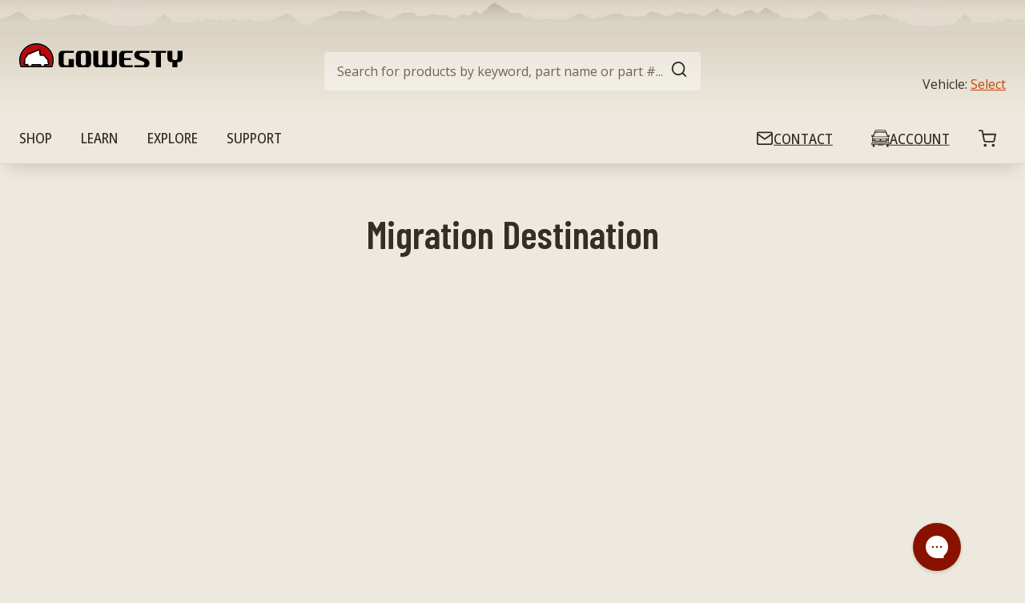

--- FILE ---
content_type: text/css
request_url: https://gowesty.com/cdn/shop/t/24/assets/template.blog.css?v=133931889794814604151669768141
body_size: 76
content:
:root{--breakpoint: small }@media (min-width: 768px){:root{--breakpoint: medium }}@media (min-width: 992px){:root{--breakpoint: large }}@media (min-width: 1200px){:root{--breakpoint: xlarge }}@media (min-width: 1440px){:root{--breakpoint: xxlarge }}.blog-library>h2{text-transform:uppercase;margin-bottom:calc(var(--spacer-s) * 2);text-align:center}@media (min-width: 768px){.blog-library>h2{text-align:left}}.blog-category-list{display:grid;grid-template-columns:repeat(2,1fr);justify-items:center;grid-gap:1.5625rem 1.0625rem;padding:0;margin-bottom:var(--spacer-xl)}@media (min-width: 768px){.blog-category-list{grid-template-columns:repeat(5,1fr)}}.blog-image-container{display:block;overflow:hidden;border-radius:var(--global-border-radius)}.blog-category{width:100%;position:relative;list-style:none}.blog-category a{text-decoration:none}.blog-category.focus-visible{outline:.125rem solid var(--gold);outline-offset:.125rem}.blog-category:focus-visible{outline:.125rem solid var(--gold);outline-offset:.125rem}.blog-category img{aspect-ratio:.85;height:auto;width:100%;transition:transform var(--global-transition)}.blog-category:hover img{transform:scale(1.1);transform-origin:center}.blog-category:active span{color:var(--link-color)}.category-title-wrapper:before{content:"";position:absolute;top:0;right:0;bottom:0;left:0;width:100%;background:#332e2699;mix-blend-mode:multiply;z-index:-1;border-radius:var(--global-border-radius)}.category-title-wrapper{position:absolute;bottom:0;z-index:0;padding:calc(var(--spacer-s) / 2);background:#332e2699;border-radius:0 0 var(--global-border-radius) var(--global-border-radius)}.category-title-wrapper span{color:var(--white);font-weight:var(--font-weight-semibold);font-family:var(--font-family-secondary);font-size:clamp(.625rem,var(--font-size-h6),4vw)}.blog-margin{margin-bottom:var(--spacer-l)}.article-library-list{margin-top:calc(var(--spacer-s) * 2);margin-bottom:var(--spacer-l);padding-left:0}.article-library-list a{text-decoration:none}.library-videos-headline{margin-bottom:var(--spacer-m)}.library-videos-section{padding-top:var(--spacer-s)}@media (min-width: 768px){.library-videos-section{padding-top:var(--spacer-m)}}.library-videos-embed{display:flex;position:relative;margin-top:var(--spacer-l);margin-bottom:var(--spacer-l);padding-bottom:56.25%;padding-bottom:calc(var(--aspect-ratio, .5625) * 100%)}.library-videos-embed iframe{position:absolute;top:0;left:0;bottom:0;right:0;width:100%;height:100%;flex-grow:1}@media (min-width: 768px){.library-videos-embed{margin-bottom:calc(var(--spacer-l) * 2)}}
/*# sourceMappingURL=/cdn/shop/t/24/assets/template.blog.css.map?v=133931889794814604151669768141 */


--- FILE ---
content_type: text/javascript
request_url: https://gowesty.com/cdn/shop/t/24/assets/boost-pfs-core-instant-search.js?v=144680342830251029761639779732
body_size: 53705
content:
/** VERSION: 1.6.27.**/
/** Please don't modify or unzip this content. It will be updated regularly **/
var BoostPFS=function(e){var t={};function n(r){if(t[r])return t[r].exports;var o=t[r]={i:r,l:!1,exports:{}};return e[r].call(o.exports,o,o.exports,n),o.l=!0,o.exports}return n.m=e,n.c=t,n.d=function(e,t,r){n.o(e,t)||Object.defineProperty(e,t,{enumerable:!0,get:r})},n.r=function(e){"undefined"!=typeof Symbol&&Symbol.toStringTag&&Object.defineProperty(e,Symbol.toStringTag,{value:"Module"}),Object.defineProperty(e,"__esModule",{value:!0})},n.t=function(e,t){if(1&t&&(e=n(e)),8&t)return e;if(4&t&&"object"==typeof e&&e&&e.__esModule)return e;var r=Object.create(null);if(n.r(r),Object.defineProperty(r,"default",{enumerable:!0,value:e}),2&t&&"string"!=typeof e)for(var o in e)n.d(r,o,function(t){return e[t]}.bind(null,o));return r},n.n=function(e){var t=e&&e.__esModule?function(){return e.default}:function(){return e};return n.d(t,"a",t),t},n.o=function(e,t){return Object.prototype.hasOwnProperty.call(e,t)},n.p="",n(n.s=155)}([function(e,t,n){"use strict";n(43),n(48),n(14),n(67);var r=n(1),o={general:{enableFilter:!0,filterTreeMobileStyle:"style2",filterTreeMobileStyleFullWidth:!1,filterTreeHorizontalStyle:"1",filterHorizontalColumn:"1",filterTreeVerticalStyle:"default",filterTreeEnableRenderPartially:!0,stickyFilterOnDesktop:!1,stickyFilterOnMobile:!1,showRefineBy:!0,separateRefineByFromFilter:!1,refineByHorizontalPosition:"bottom",changeMobileButtonLabel:!1,breakpointMobile:"767",breakpointTablet:"1199",showLoading:!1,showMobileLoading:!1,showLoadMoreLoading:!0,positionShowInfiniteLoading:700,activeScrollToTop:!1,styleScrollToTop:"style1",showSingleOption:!0,showOutOfStockOption:!1,showFilterOptionCount:!0,requestInstantly:!1,capitalizeFilterOptionValues:!0,forceCapitalizeFilterOptionValues:!1,capitalizeFirstLetterFilterOptionValues:!1,collapseOnPCByDefault:!1,collapseOnMobileByDefault:!1,keepScrollState:!0,keepToggleState:!0,keepTabOpenState:!1,activeFilterScrollbarPC:!0,activeFilterScrollbarMobile:!0,scrollFirstLoadLength:24,startViewMore:{list:5,box:3,swatch:10},startViewMoreH:{list:10,box:20,swatch:10},removePriceDecimal:!0,rangeSliderMoneyFormat:"",oneValueRangeSlider:!1,rangeSlidersStyle3:[],rangeSlidersSingleHandle:[],advancedRangeSliders:[],shortenPipsRange:!1,formatPipsRange:[{node:1e3,symbol:"K",fix:0,suffix:!1},{node:1e6,symbol:"M",fix:2,suffix:!1}],enable3rdCurrencySupport:!1,imageExtension:["jpg","JPG","png","PNG","jpeg","JPEG","gif","GIF"],swatchStyle:"",swatchImageVersion:"1111111",removePrefixFromSwatchFile:!0,enableFilterOptionBoxStyle:!0,filterOptionBoxCharWidth:14,openMultiLevelByDefault:[],multiLevelCollectionSelectType:"single",filterPrefixParam:"pf_",limit:16,vendorParam:"pf_v_vendor",typeParam:"pf_pt_product_type",priceMode:"",tagMode:"",location:"",urlScheme:1,isShortenUrlParam:!1,shortenUrlParamList:[],productAvailable:!1,variantAvailable:!1,availableAfterFiltering:!1,loadProductFirst:!0,loadProductFirstBestSelling:!1,addCollectionToProductUrl:!0,showVariantImageBasedOnSelectedFilter:"",paginationType:"default",paginationTypeAdvanced:!0,activeLoadPreviousPage:!0,loadPreviousType:"load_more",sessionStorageCurrentPreviousPage:"boostPFSCurrentPreviousPage",sessionStorageCurrentPage:"boostPFSCurrentPage",sessionStorageCurrentNextPage:"boostPFSCurrentNextPage",sessionStoragePreviousPageEvent:"boostPFSPreviousPageEvent",enableKeepScrollbackPosition:!0,keepScrollbackPositionType:"sessionStorage",sessionStorageScrollbackPosition:"boostPFSScrollbackPostion",sortingList:["relevance","best-selling","manual","price-ascending","price-descending","title-ascending","title-descending","created-descending","created-ascending"],customSortingList:"",extraSortingList:"",sortingAvailableFirst:!1,showLimitList:"4,8,12,16",defaultDisplay:"grid",collageNumber:3,enableCollectionSearch:!0,showPlaceholderProductList:!1,placeholderImageRatio:1.4,placeholderProductGridItemClass:"",placeholderProductPerRow:3,loadProductFromLiquid:!1,loadProductFromLiquidType:"ajax",otpProductItemClass:"",enableAjaxCart:!1,enableAjaxCartOnProductPage:!1,ajaxCartStyle:"slide",showAjaxCartOnAdd:!0,autoCloseMiniCart:!1,autoCloseMiniCartDuration:2e3,selectOptionInProductItem:!1,selectOptionContainer:"",enableTrackingOrderRevenue:!0,filterEverywhereCollectionId:0,filterEverywhereDefaultSorting:"best-selling",filterEverywhereUrlScheme:0,enableSeo:!0,boostCollection:"boost-all",moneyFormatWithCurrency:!1,useShopifyRouteForMultiLanguageURL:!0},search:{enableSearch:!0,enableSuggestion:!0,suggestionBlocks:[{type:"suggestions",label:"Suggestions",status:"active",number:3},{type:"collections",label:"Collections",status:"active",number:2},{type:"pages",label:"Pages",status:"active",number:2},{type:"products",label:"Products",status:"active",number:6}],suggesionMaxItems:10,suggestionDymLimit:2,suggestionMinLength:1,suggestionPosition:"",suggestionDelay:50,suggestionWidth:"auto",suggestionTypes:[],suggestionStyle:"style2",suggestionColumn:"1",suggestionProductPosition:"none",suggestionProductItemPerRow:"1",suggestionProductItemType:"list",suggestionMaxHeight:657,suggestionStyle2MainContainerSelector:"body",suggestionStyle1ProductItemType:"list",suggestionStyle1ProductPosition:"none",suggestionStyle1ProductPerRow:"1",suggestionStyle2ProductItemType:"list",suggestionStyle2ProductPosition:"right",suggestionStyle2ProductPerRow:2,suggestionStyle3ProductItemType:"list",suggestionStyle3ProductPosition:"right",suggestionStyle3ProductPerRow:3,suggestionMobileStyle:"style1",showSuggestionLoading:!0,showSuggestionProductVendor:!0,showSuggestionProductPrice:!0,showSuggestionProductSalePrice:!0,showSuggestionProductImage:!0,showSuggestionProductSku:!1,showSearchBtnMobile:!1,showSearchBtnStyle3:!0,enableDefaultResult:!0,enableFuzzy:!0,productAvailable:!1,removePriceDecimal:!1,highlightSuggestionResult:!0,openProductNewTab:!1,suggestionMode:"prod",termKey:"q",skipFields:[],reduceMinMatch:!1,fullMinMatch:!1,enablePlusCharacterSearch:!1,fontSizeSuggestionHeader:"",bgSuggestionHeader:"",colorSuggestionHeader:"",enableFixHeadTitle:!0,searchPanelList:["products","collections","pages"],searchPanelDefault:"products",searchPanelBlocks:{products:{label:"Products",pageSize:25,active:!0},collections:{label:"Collections",pageSize:25,active:!1},pages:{label:"Pages",pageSize:25,active:!1}},suggestionNoResult:{search_terms:{label:'"Popular suggestions',status:!0,data:[]},products:{label:"Products",status:!0,data:[]}},searchBoxOnclick:{recentSearch:{label:"Recent searches",status:!1,number:3},searchTermSuggestion:{label:"Popular searches",status:!1,data:[]},productSuggestion:{label:"Trending products",status:!1,data:[]}}},init:function(){var e=o;if("undefined"!=typeof boostPFSConfig&&boostPFSConfig.hasOwnProperty("settings")&&null!==boostPFSConfig.settings&&(e=r.a.mergeObject(e,boostPFSConfig.settings)),"undefined"!=typeof boostPFSAppConfig&&Object.keys(boostPFSAppConfig).length>0&&(e=r.a.mergeObject(e,boostPFSAppConfig)),"undefined"!=typeof boostPFSThemeConfig&&Object.keys(boostPFSThemeConfig).length>0&&(e=r.a.mergeObject(e,boostPFSThemeConfig)),"undefined"!=typeof boostPFSFilterConfig&&Object.keys(boostPFSFilterConfig).length>0&&(e=r.a.mergeObject(e,boostPFSFilterConfig)),"undefined"!=typeof boostPFSInstantSearchConfig&&Object.keys(boostPFSInstantSearchConfig).length>0&&(e=r.a.mergeObject(e,boostPFSInstantSearchConfig)),"undefined"!=typeof Shopify&&Shopify.hasOwnProperty("locale")&&e.hasOwnProperty("label")&&e.hasOwnProperty("labelTranslations")&&void 0!==e.labelTranslations&&e.labelTranslations.hasOwnProperty(Shopify.locale)){var t=e.labelTranslations[Shopify.locale];e.label=r.a.mergeObject(e.label||{},t)}o=e},getSettingValue:function(e){var t="";if(o.hasOwnProperty(e))return o[e];if(e.indexOf(".")>-1)for(var n=e.split("."),r=0;r<n.length;r++)if(""==t){if(!o.hasOwnProperty(n[r]))return"";t=o[n[r]]}else{if(!t.hasOwnProperty(n[r]))return"";t=t[n[r]]}return t}};t.a=o},function(e,t,n){"use strict";n(17),n(18),n(19),n(64),n(32),n(79),n(43),n(11),n(143),n(118),n(80),n(166),n(82),n(167),n(168),n(48),n(12),n(170),n(146),n(14),n(49),n(121),n(16),n(122),n(22),n(75),n(67),n(20),n(15);var r=n(2),o=n.n(r),i=n(0),a=n(4),s=(n(37),{isFullWidthMobile:function(){return T.isMobile()&&"style1"==i.a.getSettingValue("search.suggestionMobileStyle")},isStyle2:function(){return!T.isMobile()&&"style2"===i.a.getSettingValue("search.suggestionStyle")},isStyle3:function(){return!T.isMobile()&&"style3"===i.a.getSettingValue("search.suggestionStyle")},getListSuggestionType:function(){var e=i.a.getSettingValue("search.suggestionBlocks"),t=[];return e.forEach((function(e){["products","suggestions","collections","pages"].includes(e.type)&&"active"==e.status&&t.push(e.type)})),4==t.length?[]:t}}),c=n(3),l={checkExistFilterOptionParam:function(){for(var e in Globals.queryParams)if(e.indexOf("pf_")>-1)return!0;return!1},encodeURIParamValue:function(e){return encodeURIComponent(e).replace(/&/g,"%26").replace(/'/g,"%27").replace(/\*/g,"%2A")},showFilterTree:function(){o()("."+c.a.filterTree).css({display:""}),o()(".boost-pfs-filter-tree-mobile-button").css({display:""}),o()(".boost-pfs-filter-left-col").css({display:""}),o()(".boost-pfs-filter-right-col, .boost-pfs-filter-right").css({width:""})},hideFilterTree:function(){o()("."+c.a.filterTree).css({display:"none"}),o()(".boost-pfs-filter-tree-mobile-button").css({display:"none"}),o()(".boost-pfs-filter-left-col").css({display:"none"}),o()(".boost-pfs-filter-right-col, .boost-pfs-filter-right").css({width:"100%"})}},u=(n(150),n(9));function h(e){return(h="function"==typeof Symbol&&"symbol"==typeof Symbol.iterator?function(e){return typeof e}:function(e){return e&&"function"==typeof Symbol&&e.constructor===Symbol&&e!==Symbol.prototype?"symbol":typeof e})(e)}var p=function(){return i.a.getSettingValue("general.paginationTypeAdvanced")},f=function(){return"load_more"==i.a.getSettingValue("general.paginationType")},g=function(){return"infinite"==i.a.getSettingValue("general.paginationType")},d={getSortingList:function(){var e=i.a.getSettingValue("general.sortingList"),t=i.a.getSettingValue("general.customSortingList");if(""!=t)for(var n=(e=t.trim().split("|")).length-1;n>=0;n--)""==e[n]&&e.splice(n,1);var r=i.a.getSettingValue("general.extraSortingList");if(r&&(e=e.concat(r.split("|"))),T.isSearchPage()){var o=T.findIndexArray("manual",e);o>=0&&e.splice(o,1)}else if(!T.isCollectionPage()){var a=T.findIndexArray("relevance",e);a>=0&&e.splice(a,1)}for(var s={},c=0;c<e.length;c++){var l=u.a.sortingList[e[c]];if(r.length>0&&r.indexOf(e[c])>-1){var h=e[c].replace(/-/g,"_");l=u.a[h]}if(s[e[c]]=l,u.a.sortByOptions){var p=u.a.sortByOptions[e[c]];p&&p.length>0&&(s[e[c]]=p)}}return s},getDefaultSorting:function(e){var t=i.a.getSettingValue("default_sort_order"),n="";return"object"==h(t)&&void 0!==e&&((n=t[e=e.toString()])||(n="search"==e?"relevance":t.all)),n},getProductMetafield:function(e,t,n){if(e.hasOwnProperty("metafields")){var r=e.metafields.filter((function(e){return e.namespace==t&&e.key==n}));if(void 0!==r[0])return r[0].value}return null},isAdvancedPaginationType:p,buildProductItemUrl:function(e,t){var n=T.getWindowLocation().search.substring(1),r=window.location.pathname,o=r.split("/"),a="",s=Shopify&&Shopify.routes&&void 0!==Shopify.routes.root;i.a.getSettingValue("general.useShopifyRouteForMultiLanguageURL")&&s?a=Shopify.routes.root.replace(/\/$/,""):o.indexOf(boostPFSAppConfig.general.current_locale)>-1&&(a="/"+boostPFSAppConfig.general.current_locale);var c="object"===h(e)&&e.hasOwnProperty("handle")?e.handle:e;if(t=void 0!==t?t:i.a.getSettingValue("general.addCollectionToProductUrl")){if("/"==r||T.isSearchPage()||T.isVendorPage()||T.isTypePage())return(l=a+"/collections/all/products/")+c;if(T.isTagPage()){var l=a+"/collections/",u=o.indexOf("collections")+1;return o.length>=4?l+o[u]+"/products/"+c:"/collections/all/products/"+c}if(n.indexOf("cache:")>-1){var p="all",f=n.split("&")[0].split("?")[0].split("collections/");return f.length>1&&(p=f[1].indexOf("/")>-1?f[1].split("/")[0]:f[1]),"/collections/"+(p=p.replace(/[`~!@#$%^&*()_|+\=?;:'",.<>\{\}\[\]\\\/]/g,""))+"/products/"+c}u=o.indexOf("collections")+1,l=a+"/collections/";return void 0!==o[2]?l+o[u]+"/products/"+c:window.location.pathname+"/products/"+c}return a+"/products/"+c},buildProductItemVendorUrl:function(e){return window.location.protocol+"//"+window.location.hostname+"/collections/vendors?q="+l.encodeURIParamValue(e)},removePageParamFromUrl:function(e){return a.a.queryParams.hasOwnProperty("page")&&(e=e.replace("&page="+a.a.queryParams.page,"").replace("?page="+a.a.queryParams.page+"&","?").replace("?page="+a.a.queryParams.page,"")),e},removeCollectionScopeParamFromUrl:function(e){return a.a.queryParams.hasOwnProperty("collection_scope")&&(e=e.replace("&collection_scope="+a.a.queryParams.collection_scope,"")),e},buildToolbarLink:function(e,t,n){var r=window.location.origin+window.location.pathname;switch(e){case"page":case"limit":case"sort":case"display":if("page"==e&&1==n)break;r+="?"+e+"="+n}return r},isDefaultPaginationType:function(){return"default"==i.a.getSettingValue("general.paginationType")},isLoadMorePaginationType:f,isInfiniteLoadingPaginationType:g,isLoadPreviousPagePaginationType:function(){return(f()||g())&&p()&&i.a.getSettingValue("general.activeLoadPreviousPage")},isNoFilterResult:function(e,t){return e<=0&&!("init"===t&&i.a.getSettingValue("general.productAndVariantAvailable")&&i.a.getSettingValue("general.availableAfterFiltering"))},compileShopifyProductVariables:function(e,t){return t=(t=(t=(t=(t=(t=(t=(t=(t=(t=(t=(t=(t=(t=(t=(t=(t=t.replace(/{{product.title}}/g,e.title)).replace(/{{product.vendor}}/g,e.vendor)).replace(/{{product.url}}/g,T.buildProductItemUrl(e))).replace(/{{product.available}}/g,e.available)).replace(/{{product.compare_at_price}}/g,T.formatMoney(e.compare_at_price_min))).replace(/{{product.compare_at_price_min}}/g,T.formatMoney(e.compare_at_price_min))).replace(/{{product.compare_at_price_max}}/g,T.formatMoney(e.compare_at_price_max))).replace(/{{product.description}}/g,void 0!==e.body_html&&null!=e.body_html?e.body_html:"")).replace(/{{product.handle}}/g,e.handle)).replace(/{{product.id}}/g,e.id)).replace(/{{product.price}}/g,T.formatMoney(e.price_min))).replace(/{{product.price_max}}/g,T.formatMoney(e.price_max))).replace(/{{product.price_min}}/g,T.formatMoney(e.price_min))).replace(/{{product.template_suffix}}/g,void 0!==e.template_suffix&&null!=e.template_suffix?e.template_suffix:"")).replace(/{{product.percent_sale_min}}/g,e.percent_sale_min>0?e.percent_sale_min:"")).replace(/{{product.type}}/g,e.product_type)).replace(/{{product.sku}}/g,void 0!==e.skus&&null!=e.skus&&e.skus.length>0?e.skus[0]:"")},compileShopifyProductMetafield:function(e,t){if(-1!=t.indexOf("product.metafields")){var n=t.match(/\{\{product.metafields(.*?)\}\}/g),r=0,o="",i="",a="",s="";if(n.length>0){r=n.length;for(var c=0;c<r;c++)4==(i=n[c].replace(/\{\{/g,"").replace(/\}\}/g,"").split(".")).length&&(o=i[2],a=i[3],s=T.getProductMetafield(e,o,a)||"",t=t.replaceAll(n[c],s))}}return t}};function y(e){return(y="function"==typeof Symbol&&"symbol"==typeof Symbol.iterator?function(e){return typeof e}:function(e){return e&&"function"==typeof Symbol&&e.constructor===Symbol&&e!==Symbol.prototype?"symbol":typeof e})(e)}var m=function(e,t){e||(e=boostPFSConfig.general.no_image_url);t=void 0!==t?t:"large";for(var n=i.a.getSettingValue("general.imageExtension"),r=0;r<n.length;r++)e=e.replace("."+n[r]+"?","_"+t+"."+n[r]+"?");return e},b=function(){return o()("<p>"+boostPFSConfig.shop.money_format+"</p>").text().replace(/{{[^}]*}}/g,"")},v=null,S=function(){return _.getWindowLocation().href.includes("webcache.googleusercontent.com")?_.getWindowLocation().search.indexOf("search?")>-1:window.location.pathname.indexOf("/search")>-1},w=function(e,t){t||(t=_.getWindowLocation().href),e=e.replace(/[\[\]]/g,"\\$&");var n=new RegExp("[?&]"+e+"(=([^&#]*)|&|#|$)").exec(t);return n?n[2]?decodeURIComponent(n[2].replace(/\+/g," ")):"":null},P=function(e,t,n,r){if(null!=n){for(var o=0;o<t.length;o++)if(void 0!==r&&0==r&&(t[o][n]=t[o][n].toLowerCase(),e=e.toLowerCase()),t[o][n]==e)return o}else for(o=0;o<t.length;o++)if(void 0!==r&&0==r&&(t[o]=t[o].toLowerCase(),e=e.toLowerCase()),t[o]==e)return o;return-1},O=function(e){if(e&&"string"==typeof e){var t=e.replace(/<.*?>/g,"");return t=t.replace(/&amp;/g,"&").replace(/&lt;/g,"<").replace(/&gt;/g,">").replace(/&quot;/g,'"').replace(/&#x27;/g,"'").replace(/&#36;/g,"$").replace(/&/g,"&amp;").replace(/</g,"&lt;").replace(/>/g,"&gt;").replace(/"/g,"&quot;").replace(/'/g,"&#x27;").replace(/\$/g,"&#36;"),t}return""},_={escape:function(e,t){return t=t?"&#13;":"\n",(""+e).replace(/&/g,"&amp;").replace(/'/g,"&apos;").replace(/"/g,"&quot;").replace(/</g,"&lt;").replace(/>/g,"&gt;").replace(/\r\n/g,t).replace(/[\r\n]/g,t)},unescape:function(e){return(""+e).replace(/&amp;/g,"&").replace(/&apos;/g,"'").replace(/&quot;/g,'"').replace(/&lt;/g,"<").replace(/&gt;/g,">")},findIndexArray:P,getParam:w,getSearchTerm:function(){return w(a.a.searchTermKey)},getValueInObjectArray:function(e,t,n,r){void 0===n&&(n="key"),void 0===r&&(r="values");var o=P(e,t,n);return o>-1&&t[o].hasOwnProperty(r)?t[o][r]:""},getFilePath:function(e,t,n){t=void 0!==t?t:"png",n=void 0!==n?n:"";var r=a.a.fileUrl.split("?")[0];return r+=e+"."+t+(n?"?v="+n:"")},getNumberDecimals:function(e){var t=e.toString().split(".");return t.length>1?t[1].length:0},isMobile:function(){return v||(v=o()(window).width(),o()(window).on("resize",(function(){v=o()(window).width()}))),v<=i.a.getSettingValue("general.breakpointMobile")},isMobileDevice:function(){return/Android|webOS|iPhone|iPad|iPod|BlackBerry|IEMobile|Opera Mini/i.test(navigator.userAgent)},isTablet:function(){return v||(v=o()(window).width(),o()(window).on("resize",(function(){v=o()(window).width()}))),v<=i.a.getSettingValue("general.breakpointTablet")&&v>i.a.getSettingValue("general.breakpointMobile")},isiOS:function(){return/iPad|iPhone|iPod/.test(navigator.userAgent)&&!window.MSStream},isSafari:function(){return/Safari/.test(navigator.userAgent)&&!/Chrome/.test(navigator.userAgent)},isBackButton:function(){return window.performance&&window.performance.navigation&&2==window.performance.navigation.type},isCartPage:function(){return window.location.pathname.indexOf("/cart")>-1},isProductPage:function(){return window.location.pathname.indexOf("/products")>-1},isCollectionPage:function(){return window.location.pathname.includes("/collections")},isSearchPage:S,isVendorPage:function(){return window.location.pathname.indexOf("/collections/vendors")>-1},isTagPage:function(){return void 0!==a.a.currentTags&&null!==a.a.currentTags&&a.a.currentTags.length>0},isTypePage:function(){return window.location.pathname.indexOf("/collections/types")>-1},isGLHMobile:function(){return navigator&&navigator.userAgent&&navigator.userAgent.includes(atob("TGlnaHRob3VzZQ=="))&&_.isMobile()&&!_.isSearchPage()},mergeObject:function e(t,n){for(var r in n)try{t[r]=n[r].constructor==Object?e(t[r],n[r]):n[r]}catch(e){t[r]=n[r]}return t},optimizeImage:m,getFeaturedImage:function(e,t){t=void 0!==t?t:"large";var n=m(boostPFSConfig.general.no_image_url,t);return e.length>0&&(n="object"===y(e[0])?m(e[0].src,t):m(e[0],t)),n},slugify:function(e){if(null==e||"object"==y(e))return"";if("string"!=typeof e){if("function"!=typeof e.toString)return"";e=e.toString()}e=e.toLowerCase();for(var t="àáäâãèéëêẽìíïîĩòóöôõùúüûũñç·/_,:;",n=0,r=t.length;n<r;n++)e=e.replace(new RegExp(t.charAt(n),"g"),"aaaaaeeeeeiiiiiooooouuuuunc--_---".charAt(n));for(var o="ÁáÄäČčĎďÉéěÍíŇňÓóÖöŘřŠšŤťÚúůÝýŽž".length,i=0;i<o;i++)e=e.replace(new RegExp("ÁáÄäČčĎďÉéěÍíŇňÓóÖöŘřŠšŤťÚúůÝýŽž".charAt(i),"g"),"AaAaCcDdEeeIiNnOoOoRrSsTtUuuYyZz".charAt(i));for(var a=["AE","ae","O","o","A","a"],s="ÆæØøÅå".length,c=0;c<s;c++)e=e.replace(new RegExp("ÆæØøÅå".charAt(c),"g"),a[c]);return(e=e.replace(/'/g,"").replace(/"/g,"")).replace(/[\s\/]+/g,"-").replace(/[`~!@#$%^&*()|+\-=?;:'",.<>\{\}\[\]\\\/]/g,"-").replace(/\-\-+/g,"-").replace(/^-+/,"").replace(/-+$/,"")},capitalize:function(e,t,n){n=void 0!==n&&n;return(t=void 0!==t&&t)&&(e=e.toLowerCase()),n?e.charAt(0).toUpperCase()+e.slice(1):e.replace(/(?:^|\s)\S/g,(function(e){return e.toUpperCase()}))},textify:function(e,t){t=void 0!==t?t:"-";for(var n=e.split(t),r="",o=0;o<n.length;o++)r+=n[o].charAt(0).toUpperCase()+n[o].slice(1),o<n.length-1&&(r+=" ");return r},stripHtml:O,stripScriptTag:function(e){if(e)return e.replace(/<script[^>]*>.*?<\/script>/gi,"")},truncateByWord:function(e,t,n){return void 0===n&&(n="..."),e=e.split(" ").length>t?e.split(" ").splice(0,t).join(" ")+n:e.split(" ").splice(0,t).join(" ")},removeDecimal:function(e,t){t=void 0!==t?t:i.a.getSettingValue("general.decimalDelimiter");var n=new RegExp("(\\"+t+"\\d+)+","gi");return e.replace(n,"")},formatMoney:function(e,t,n){if(void 0===t&&(t=a.a.moneyFormat),("money_with_currency"==t||i.a.getSettingValue("general.moneyFormatWithCurrency"))&&(t=a.a.moneyFormatWithCurrency),void 0===n)n=!1;"string"==typeof e&&(e=e.replace(".",""));var r="",o=/\{\{\s*(\w+)\s*\}\}/,s=t||"${{amount}}";function c(e,t){return void 0===e?t:e}function l(e,t,r,o){if(t=c(t,2),r=c(r,","),o=c(o,"."),isNaN(e)||null==e)return 0;var i=(e=parseFloat(e).toFixed(t)).split("."),a=i[0].replace(/(\d)(?=(\d\d\d)+(?!\d))/g,"$1"+r),s=i[1]?o+i[1]:"";return 1==n?(a+s).replace(/((\,00)|(\.00))$/g,""):a+s}switch(s.match(o)[1]){case"amount":r=l(e,2);break;case"amount_no_decimals":r=l(e,0);break;case"amount_with_comma_separator":r=l(e,2,".",",");break;case"amount_no_decimals_with_comma_separator":r=l(e,0,".",",");break;case"amount_with_space_separator_no_comma":default:r=l(e,2)}return s=s.replace(o,r),i.a.getSettingValue("general.enable3rdCurrencySupport")?_.moneyWrapper(s):s},moneyWrapper:function(e){return'<span class="money">{{money}}</span>'.replace(/{{money}}/g,O(e))},formatNumberWithSeparator:function(e,t,n,r,o){isNaN(e)&&(e=0),isNaN(t)&&(t=0),r||(r="."==n?",":".");var i=(e=parseFloat(e).toFixed(t)).toString().split("."),a=i[0],s=i[1]?i[1]:"";return n&&(a=a.replace(/(\d)(?=(\d\d\d)+(?!\d))/g,"$1"+n)),r&&s&&(s=o&&/0+/.test(s)?"":r+s),a+s},getCurrency:b,removeCurrencySymbol:function(e){e=o()("<p>"+e+"</p>").text();for(var t=b().split(" "),n=0;n<t.length;n++)e=e.replace(t[n].trim(),"");return e.trim()},isShopifyActiveCurrency:function(){return"undefined"!=typeof Shopify&&Shopify.hasOwnProperty("currency")&&Shopify.currency.hasOwnProperty("rate")&&1!=Shopify.currency.rate},isEnableShopifyMultipleCurrencies:function(){return i.a.hasOwnProperty("general")&&i.a.general.hasOwnProperty("currencies")&&i.a.general.currencies.length>1&&_.isShopifyActiveCurrency()},isConvertCurrenciesOnFrontEnd:function(){var e=i.a.getSettingValue("currencyRoundingRules");return e&&"object"==y(e)},roundedPrice:function(e){e=parseFloat(e).toFixed(2);var t=boostPFSAppConfig.general.current_currency.toLowerCase().trim(),n=i.a.getSettingValue("currencyRoundingRules"),r=n&&t&&n.hasOwnProperty(t)?n[t]:0,o=_.getRoundingRange(!0);if(o){var a=parseFloat(r);e/=o,1==(a/=o)&&(a=0);var s=Math.floor(e);e=(e-s).toFixed(2)>a?s+1:s,e*=o,0==a&&(r=0),e+=parseFloat(r)}return e},getRoundingRange:function(e){void 0===e&&(e=!1);var t=boostPFSAppConfig.general.current_currency.toLowerCase().trim(),n=i.a.getSettingValue("currencyRoundingRules"),r=n&&t&&n.hasOwnProperty(t)?parseFloat(n[t]):0,o=!1;return r>0&&-1!=[.25,.5,.75,.9,.95,.99,1,25,50,75,90,95,99,100,250,500,750,900,950,999,1e3].indexOf(r)&&(o=.99,r>100?o=999:r>10?o=99:r>1&&(o=9),e&&(o=r>1?o+1:o+.01)),o},convertPriceBasedOnActiveCurrency:function(e,t){if(void 0===t&&(t=!0),!e||0==e)return e;if(_.isEnableShopifyMultipleCurrencies()){var n=e*Shopify.currency.rate;e=t?_.roundedPrice(n):n}return parseFloat(e)},convertPriceBasedOnPresentmentPrice:function(e){var t=i.a.getSettingValue("general.currencies");if(void 0!==t&&t.length>1){var n=i.a.getSettingValue("general.current_currency").toLowerCase().trim();["price_min","price_max","compare_at_price_min","compare_at_price_max"].forEach((function(t){var r=t+"_"+n;void 0!==e[r]&&(e[t]=e[r])}))}},revertPriceToDefaultCurrency:function(e,t){if(!e||0==e)return e;if(_.isEnableShopifyMultipleCurrencies()){if(e=_.roundedPrice(e),t){var n=_.getRoundingRange();n&&(e-=n)}return(e/=Shopify.currency.rate).toFixed(8)}return e},reBuildUrlBaseOnLocale:function(e){e=e.replace("https://","").replace("http://","");var t=Shopify&&Shopify.routes&&void 0!==Shopify.routes.root;if(i.a.getSettingValue("general.useShopifyRouteForMultiLanguageURL")&&t)return Shopify.routes.root.replace(/\/$/,"")+e;var n=i.a.getSettingValue("general.current_locale"),r=i.a.getSettingValue("general.published_locales"),o=Object.keys(r);if(o.indexOf(n)<0||1==r[n])return e;var a=e.split("/");return a.length>1&&o.length&&n.length&&(o.indexOf(a[1])>-1?a[1]=n:a.splice(1,0,n)),a.join("/")},getWindowLocation:function(){for(var e=window.location.href.replace(/%3C/g,"&lt;").replace(/%3E/g,"&gt;"),t=[],n=0;n<e.length;n++)t.push(e.charAt(n));var r=t.join("").split("&lt;").join("%3C").split("&gt;").join("%3E"),o="",i=r.replace(/#.*$/,"");return i.split("?").length>1&&(o=i.split("?")[1]).length>0&&(o="?"+o),{pathname:window.location.pathname,href:r,search:o}},setWindowLocation:function(e){window.location.href=e},isBadUrl:function(e){try{e||(e=_.getWindowLocation().search);var t=decodeURIComponent(e).split("&"),n=!1;if(t.length>0)for(var r=0;r<t.length;r++){var o=t[r],i=(o.match(/</g)||[]).length,a=(o.match(/>/g)||[]).length,s=(o.match(/alert\(/g)||[]).length,c=(o.match(/execCommand/g)||[]).length;if(i>0&&a>0||i>1||a>1||s||c){n=!0;break}}return n}catch(e){return!0}},isBadSearchTerm:function(e){if("string"==typeof e){var t=(e.match(/</g)||[]).length,n=(e.match(/>/g)||[]).length,r=(e.match(/alert\(/g)||[]).length,o=(e.match(/execCommand/g)||[]).length;if(t>0&&n>0||t>1||n>1||r||o)return!0}return!1},debounce:function(e,t){var n;return function(){var r=this,o=arguments,i=function(){e.apply(r,o)};clearTimeout(n),n=setTimeout(i,t)}},InstantSearch:s,isFullWidthMobile:s.isFullWidthMobile,isStyle2:s.isStyle2,isStyle3:s.isStyle3,getListSuggestionType:s.getListSuggestionType,FilterTree:l,checkExistFilterOptionParam:l.checkExistFilterOptionParam,encodeURIParamValue:l.encodeURIParamValue,showFilterTree:l.showFilterTree,hideFilterTree:l.hideFilterTree,FilterResult:d,buildProductItemUrl:d.buildProductItemUrl,buildProductItemVendorUrl:d.buildProductItemVendorUrl,removePageParamFromUrl:d.removePageParamFromUrl,removeCollectionScopeParamFromUrl:d.removeCollectionScopeParamFromUrl,buildToolbarLink:d.buildToolbarLink,isDefaultPaginationType:d.isDefaultPaginationType,isLoadMorePaginationType:d.isLoadMorePaginationType,isInfiniteLoadingPaginationType:d.isInfiniteLoadingPaginationType,isLoadPreviousPagePaginationType:d.isLoadPreviousPagePaginationType,getSortingList:d.getSortingList,getDefaultSorting:d.getDefaultSorting,getProductMetafield:d.getProductMetafield,isNoFilterResult:d.isNoFilterResult,compileShopifyProductVariables:d.compileShopifyProductVariables,compileShopifyProductMetafield:d.compileShopifyProductMetafield},T=t.a=_},function(e,t,n){!function(){"use strict";var t={class:"className",contenteditable:"contentEditable",for:"htmlFor",readonly:"readOnly",maxlength:"maxLength",tabindex:"tabIndex",colspan:"colSpan",rowspan:"rowSpan",usemap:"useMap"};function n(e,t){try{return e(t)}catch(e){return t}}var r=document,o=window,i=r.documentElement,a=r.createElement.bind(r),s=a("div"),c=a("table"),l=a("tbody"),u=a("tr"),h=Array.isArray,p=Array.prototype,f=p.concat,g=p.filter,d=p.indexOf,y=p.map,m=p.push,b=p.slice,v=p.some,S=p.splice,w=/^#(?:[\w-]|\\.|[^\x00-\xa0])*$/,P=/^\.(?:[\w-]|\\.|[^\x00-\xa0])*$/,O=/<.+>/,_=/^\w+$/;function T(e,t){return e&&(B(t)||j(t))?P.test(e)?t.getElementsByClassName(e.slice(1)):_.test(e)?t.getElementsByTagName(e):t.querySelectorAll(e):[]}var k=function(){function e(e,t){if(e){if(A(e))return e;var n=e;if(U(e)){var i=(A(t)?t[0]:t)||r;if(!(n=w.test(e)?i.getElementById(e.slice(1)):O.test(e)?Ee(e):T(e,i)))return}else if($(e))return this.ready(e);(n.nodeType||n===o)&&(n=[n]),this.length=n.length;for(var a=0,s=this.length;a<s;a++)this[a]=n[a]}}return e.prototype.init=function(t,n){return new e(t,n)},e}(),x=k.prototype,C=x.init;C.fn=C.prototype=x,x.length=0,x.splice=S,"function"==typeof Symbol&&(x[Symbol.iterator]=p[Symbol.iterator]),x.map=function(e){return C(f.apply([],y.call(this,(function(t,n){return e.call(t,n,t)}))))},x.slice=function(e,t){return C(b.call(this,e,t))};var I=/-([a-z])/g;function E(e){return e.replace(I,(function(e,t){return t.toUpperCase()}))}function R(e,t){var n=e&&(e.matches||e.webkitMatchesSelector||e.msMatchesSelector);return!!n&&!!t&&n.call(e,t)}function A(e){return e instanceof k}function L(e){return!!e&&e===e.window}function B(e){return!!e&&9===e.nodeType}function j(e){return!!e&&1===e.nodeType}function F(e){return"boolean"==typeof e}function $(e){return"function"==typeof e}function U(e){return"string"==typeof e}function M(e){return void 0===e}function V(e){return null===e}function N(e){return!isNaN(parseFloat(e))&&isFinite(e)}function D(e){if("object"!=typeof e||null===e)return!1;var t=Object.getPrototypeOf(e);return null===t||t===Object.prototype}function W(e,t,n){if(n){for(var r=e.length;r--;)if(!1===t.call(e[r],r,e[r]))return e}else if(D(e))for(var o=Object.keys(e),i=(r=0,o.length);r<i;r++){var a=o[r];if(!1===t.call(e[a],a,e[a]))return e}else for(r=0,i=e.length;r<i;r++)if(!1===t.call(e[r],r,e[r]))return e;return e}function G(){for(var e=[],t=0;t<arguments.length;t++)e[t]=arguments[t];var n=!!F(e[0])&&e.shift(),r=e.shift(),o=e.length;if(!r)return{};if(!o)return G(n,C,r);for(var i=0;i<o;i++){var a=e[i];for(var s in a)n&&(h(a[s])||D(a[s]))?(r[s]&&r[s].constructor===a[s].constructor||(r[s]=new a[s].constructor),G(n,r[s],a[s])):r[s]=a[s]}return r}function q(e){return U(e)?function(t,n){return R(n,e)}:$(e)?e:A(e)?function(t,n){return e.is(n)}:e?function(t,n){return n===e}:function(){return!1}}function H(e,t){return t?e.filter(t):e}C.guid=1,C.isWindow=L,C.isFunction=$,C.isArray=h,C.isNumeric=N,C.isPlainObject=D,x.get=function(e){return M(e)?b.call(this):this[(e=Number(e))<0?e+this.length:e]},x.eq=function(e){return C(this.get(e))},x.first=function(){return this.eq(0)},x.last=function(){return this.eq(-1)},C.each=W,x.each=function(e){return W(this,e)},x.prop=function(e,n){if(e){if(U(e))return e=t[e]||e,arguments.length<2?this[0]&&this[0][e]:this.each((function(t,r){r[e]=n}));for(var r in e)this.prop(r,e[r]);return this}},x.removeProp=function(e){return this.each((function(n,r){delete r[t[e]||e]}))},C.extend=G,x.extend=function(e){return G(x,e)},x.filter=function(e){var t=q(e);return C(g.call(this,(function(e,n){return t.call(e,n,e)})))};var Y=/\S+/g;function z(e){return U(e)&&e.match(Y)||[]}function Q(e,t,n,r){for(var o=[],i=$(t),a=r&&q(r),s=0,c=e.length;s<c;s++)if(i){var l=t(e[s]);l.length&&m.apply(o,l)}else for(var u=e[s][t];!(null==u||r&&a(-1,u));)o.push(u),u=n?u[t]:null;return o}function K(e){return e.length>1?g.call(e,(function(e,t,n){return d.call(n,e)===t})):e}function X(e,t,n){if(j(e)){var r=o.getComputedStyle(e,null);return n?r.getPropertyValue(t)||void 0:r[t]||e.style[t]}}function J(e,t){return parseInt(X(e,t),10)||0}x.hasClass=function(e){return!!e&&v.call(this,(function(t){return j(t)&&t.classList.contains(e)}))},x.removeAttr=function(e){var t=z(e);return this.each((function(e,n){j(n)&&W(t,(function(e,t){n.removeAttribute(t)}))}))},x.attr=function(e,t){if(e){if(U(e)){if(arguments.length<2){if(!this[0]||!j(this[0]))return;var n=this[0].getAttribute(e);return V(n)?void 0:n}return M(t)?this:V(t)?this.removeAttr(e):this.each((function(n,r){j(r)&&r.setAttribute(e,t)}))}for(var r in e)this.attr(r,e[r]);return this}},x.toggleClass=function(e,t){var n=z(e),r=!M(t);return this.each((function(e,o){j(o)&&W(n,(function(e,n){r?t?o.classList.add(n):o.classList.remove(n):o.classList.toggle(n)}))}))},x.addClass=function(e){return this.toggleClass(e,!0)},x.removeClass=function(e){return arguments.length?this.toggleClass(e,!1):this.attr("class","")},C.unique=K,x.add=function(e,t){return C(K(this.get().concat(C(e,t).get())))};var Z=/^--/;function ee(e){return Z.test(e)}var te={},ne=s.style,re=["webkit","moz","ms"];function oe(e,t){if(void 0===t&&(t=ee(e)),t)return e;if(!te[e]){var n=E(e),r=""+n[0].toUpperCase()+n.slice(1);W((n+" "+re.join(r+" ")+r).split(" "),(function(t,n){if(n in ne)return te[e]=n,!1}))}return te[e]}var ie={animationIterationCount:!0,columnCount:!0,flexGrow:!0,flexShrink:!0,fontWeight:!0,gridArea:!0,gridColumn:!0,gridColumnEnd:!0,gridColumnStart:!0,gridRow:!0,gridRowEnd:!0,gridRowStart:!0,lineHeight:!0,opacity:!0,order:!0,orphans:!0,widows:!0,zIndex:!0};function ae(e,t,n){return void 0===n&&(n=ee(e)),n||ie[e]||!N(t)?t:t+"px"}x.css=function(e,t){if(U(e)){var n=ee(e);return e=oe(e,n),arguments.length<2?this[0]&&X(this[0],e,n):e?(t=ae(e,t,n),this.each((function(r,o){j(o)&&(n?o.style.setProperty(e,t):o.style[e]=t)}))):this}for(var r in e)this.css(r,e[r]);return this};var se=/^\s+|\s+$/;function ce(e,t){var r=e.dataset[t]||e.dataset[E(t)];return se.test(r)?r:n(JSON.parse,r)}function le(e,t,r){r=n(JSON.stringify,r),e.dataset[E(t)]=r}function ue(e,t){var n=e.documentElement;return Math.max(e.body["scroll"+t],n["scroll"+t],e.body["offset"+t],n["offset"+t],n["client"+t])}function he(e,t){return J(e,"border"+(t?"Left":"Top")+"Width")+J(e,"padding"+(t?"Left":"Top"))+J(e,"padding"+(t?"Right":"Bottom"))+J(e,"border"+(t?"Right":"Bottom")+"Width")}x.data=function(e,t){if(!e){if(!this[0])return;var n={};for(var r in this[0].dataset)n[r]=ce(this[0],r);return n}if(U(e))return arguments.length<2?this[0]&&ce(this[0],e):M(t)?this:this.each((function(n,r){le(r,e,t)}));for(var r in e)this.data(r,e[r]);return this},W([!0,!1],(function(e,t){W(["Width","Height"],(function(e,n){x[(t?"outer":"inner")+n]=function(r){if(this[0])return L(this[0])?t?this[0]["inner"+n]:this[0].document.documentElement["client"+n]:B(this[0])?ue(this[0],n):this[0][(t?"offset":"client")+n]+(r&&t?J(this[0],"margin"+(e?"Top":"Left"))+J(this[0],"margin"+(e?"Bottom":"Right")):0)}}))})),W(["Width","Height"],(function(e,t){var n=t.toLowerCase();x[n]=function(r){if(!this[0])return M(r)?void 0:this;if(!arguments.length)return L(this[0])?this[0].document.documentElement["client"+t]:B(this[0])?ue(this[0],t):this[0].getBoundingClientRect()[n]-he(this[0],!e);var o=parseInt(r,10);return this.each((function(t,r){if(j(r)){var i=X(r,"boxSizing");r.style[n]=ae(n,o+("border-box"===i?he(r,!e):0))}}))}}));var pe={};function fe(e){return"none"===X(e,"display")}function ge(e,t){return!t||!v.call(t,(function(t){return e.indexOf(t)<0}))}x.toggle=function(e){return this.each((function(t,n){j(n)&&((M(e)?fe(n):e)?(n.style.display=n.___cd||"",fe(n)&&(n.style.display=function(e){if(pe[e])return pe[e];var t=a(e);r.body.insertBefore(t,null);var n=X(t,"display");return r.body.removeChild(t),pe[e]="none"!==n?n:"block"}(n.tagName))):(n.___cd=X(n,"display"),n.style.display="none"))}))},x.hide=function(){return this.toggle(!1)},x.show=function(){return this.toggle(!0)};var de={focus:"focusin",blur:"focusout"},ye={mouseenter:"mouseover",mouseleave:"mouseout"},me=/^(mouse|pointer|contextmenu|drag|drop|click|dblclick)/i;function be(e){return ye[e]||de[e]||e}function ve(e){return e.___ce=e.___ce||{}}function Se(e){var t=e.split(".");return[t[0],t.slice(1).sort()]}function we(e,t,n,r,o){var i=ve(e);if(t)i[t]&&(i[t]=i[t].filter((function(i){var a=i[0],s=i[1],c=i[2];if(o&&c.guid!==o.guid||!ge(a,n)||r&&r!==s)return!0;e.removeEventListener(t,c)})));else for(t in i)we(e,t,n,r,o)}function Pe(e){return e.multiple&&e.options?Q(g.call(e.options,(function(e){return e.selected&&!e.disabled&&!e.parentNode.disabled})),"value"):e.value||""}x.off=function(e,t,n){var r=this;if(M(e))this.each((function(e,t){(j(t)||B(t)||L(t))&&we(t)}));else if(U(e))$(t)&&(n=t,t=""),W(z(e),(function(e,o){var i=Se(o),a=i[0],s=i[1],c=be(a);r.each((function(e,r){(j(r)||B(r)||L(r))&&we(r,c,s,t,n)}))}));else for(var o in e)this.off(o,e[o]);return this},x.on=function(e,t,n,r,o){var i=this;if(!U(e)){for(var a in e)this.on(a,t,n,e[a],o);return this}return U(t)||(M(t)||V(t)?t="":M(n)?(n=t,t=""):(r=n,n=t,t="")),$(r)||(r=n,n=void 0),r?(W(z(e),(function(e,a){var s=Se(a),c=s[0],l=s[1],u=be(c),h=c in ye,p=c in de;u&&i.each((function(e,i){if(j(i)||B(i)||L(i)){var a=function e(a){if(a.target["___i"+a.type])return a.stopImmediatePropagation();if((!a.namespace||ge(l,a.namespace.split(".")))&&(t||!(p&&(a.target!==i||a.___ot===u)||h&&a.relatedTarget&&i.contains(a.relatedTarget)))){var s=i;if(t){for(var c=a.target;!R(c,t);){if(c===i)return;if(!(c=c.parentNode))return}s=c,a.___cd=!0}a.___cd&&Object.defineProperty(a,"currentTarget",{configurable:!0,get:function(){return s}}),Object.defineProperty(a,"data",{configurable:!0,get:function(){return n}});var f=r.call(s,a,a.___td);o&&we(i,u,l,t,e),!1===f&&(a.preventDefault(),a.stopPropagation())}};a.guid=r.guid=r.guid||C.guid++,function(e,t,n,r,o){var i=ve(e);i[t]=i[t]||[],i[t].push([n,r,o]),e.addEventListener(t,o)}(i,u,l,t,a)}}))})),this):this},x.one=function(e,t,n,r){return this.on(e,t,n,r,!0)},x.ready=function(e){var t=function(){return setTimeout(e,0,C)};return"loading"!==r.readyState?t():r.addEventListener("DOMContentLoaded",t),this},x.trigger=function(e,t){if(U(e)){var n=Se(e),o=n[0],i=n[1],a=be(o);if(!a)return this;var s=me.test(a)?"MouseEvents":"HTMLEvents";(e=r.createEvent(s)).initEvent(a,!0,!0),e.namespace=i.join("."),e.___ot=o}e.___td=t;var c=e.___ot in de;return this.each((function(t,n){c&&$(n[e.___ot])&&(n["___i"+e.type]=!0,n[e.___ot](),n["___i"+e.type]=!1),n.dispatchEvent(e)}))};var Oe=/%20/g,_e=/\r?\n/g;var Te=/file|reset|submit|button|image/i,ke=/radio|checkbox/i;x.serialize=function(){var e="";return this.each((function(t,n){W(n.elements||[n],(function(t,n){if(!(n.disabled||!n.name||"FIELDSET"===n.tagName||Te.test(n.type)||ke.test(n.type)&&!n.checked)){var r=Pe(n);if(!M(r))W(h(r)?r:[r],(function(t,r){e+=function(e,t){return"&"+encodeURIComponent(e)+"="+encodeURIComponent(t.replace(_e,"\r\n")).replace(Oe,"+")}(n.name,r)}))}}))})),e.slice(1)},x.val=function(e){return arguments.length?this.each((function(t,n){var r=n.multiple&&n.options;if(r||ke.test(n.type)){var o=h(e)?y.call(e,String):V(e)?[]:[String(e)];r?W(n.options,(function(e,t){t.selected=o.indexOf(t.value)>=0}),!0):n.checked=o.indexOf(n.value)>=0}else n.value=M(e)||V(e)?"":e})):this[0]&&Pe(this[0])},x.clone=function(){return this.map((function(e,t){return t.cloneNode(!0)}))},x.detach=function(e){return H(this,e).each((function(e,t){t.parentNode&&t.parentNode.removeChild(t)})),this};var xe=/^\s*<(\w+)[^>]*>/,Ce=/^<(\w+)\s*\/?>(?:<\/\1>)?$/,Ie={"*":s,tr:l,td:u,th:u,thead:c,tbody:c,tfoot:c};function Ee(e){if(!U(e))return[];if(Ce.test(e))return[a(RegExp.$1)];var t=xe.test(e)&&RegExp.$1,n=Ie[t]||Ie["*"];return n.innerHTML=e,C(n.childNodes).detach().get()}C.parseHTML=Ee,x.empty=function(){return this.each((function(e,t){for(;t.firstChild;)t.removeChild(t.firstChild)}))},x.html=function(e){return arguments.length?M(e)?this:this.each((function(t,n){j(n)&&(n.innerHTML=e)})):this[0]&&this[0].innerHTML},x.remove=function(e){return H(this,e).detach().off(),this},x.text=function(e){return M(e)?this[0]?this[0].textContent:"":this.each((function(t,n){j(n)&&(n.textContent=e)}))},x.unwrap=function(){return this.parent().each((function(e,t){if("BODY"!==t.tagName){var n=C(t);n.replaceWith(n.children())}})),this},x.offset=function(){var e=this[0];if(e){var t=e.getBoundingClientRect();return{top:t.top+o.pageYOffset,left:t.left+o.pageXOffset}}},x.offsetParent=function(){return this.map((function(e,t){for(var n=t.offsetParent;n&&"static"===X(n,"position");)n=n.offsetParent;return n||i}))},x.position=function(){var e=this[0];if(e){var t="fixed"===X(e,"position"),n=t?e.getBoundingClientRect():this.offset();if(!t){for(var r=e.ownerDocument,o=e.offsetParent||r.documentElement;(o===r.body||o===r.documentElement)&&"static"===X(o,"position");)o=o.parentNode;if(o!==e&&j(o)){var i=C(o).offset();n.top-=i.top+J(o,"borderTopWidth"),n.left-=i.left+J(o,"borderLeftWidth")}}return{top:n.top-J(e,"marginTop"),left:n.left-J(e,"marginLeft")}}},x.children=function(e){return H(C(K(Q(this,(function(e){return e.children})))),e)},x.contents=function(){return C(K(Q(this,(function(e){return"IFRAME"===e.tagName?[e.contentDocument]:"TEMPLATE"===e.tagName?e.content.childNodes:e.childNodes}))))},x.find=function(e){return C(K(Q(this,(function(t){return T(e,t)}))))};var Re=/^\s*<!(?:\[CDATA\[|--)|(?:\]\]|--)>\s*$/g,Ae=/^$|^module$|\/(java|ecma)script/i,Le=["type","src","nonce","noModule"];function Be(e,t,n,r,o){r?e.insertBefore(t,n?e.firstChild:null):e.parentNode.insertBefore(t,n?e:e.nextSibling),o&&function(e,t){var n=C(e);n.filter("script").add(n.find("script")).each((function(e,n){if(Ae.test(n.type)&&i.contains(n)){var r=a("script");r.text=n.textContent.replace(Re,""),W(Le,(function(e,t){n[t]&&(r[t]=n[t])})),t.head.insertBefore(r,null),t.head.removeChild(r)}}))}(t,e.ownerDocument)}function je(e,t,n,r,o,i,a,s){return W(e,(function(e,i){W(C(i),(function(e,i){W(C(t),(function(t,a){var s=n?a:i,c=n?e:t;Be(n?i:a,c?s.cloneNode(!0):s,r,o,!c)}),s)}),a)}),i),t}x.after=function(){return je(arguments,this,!1,!1,!1,!0,!0)},x.append=function(){return je(arguments,this,!1,!1,!0)},x.appendTo=function(e){return je(arguments,this,!0,!1,!0)},x.before=function(){return je(arguments,this,!1,!0)},x.insertAfter=function(e){return je(arguments,this,!0,!1,!1,!1,!1,!0)},x.insertBefore=function(e){return je(arguments,this,!0,!0)},x.prepend=function(){return je(arguments,this,!1,!0,!0,!0,!0)},x.prependTo=function(e){return je(arguments,this,!0,!0,!0,!1,!1,!0)},x.replaceWith=function(e){return this.before(e).remove()},x.replaceAll=function(e){return C(e).replaceWith(this),this},x.wrapAll=function(e){for(var t=C(e),n=t[0];n.children.length;)n=n.firstElementChild;return this.first().before(t),this.appendTo(n)},x.wrap=function(e){return this.each((function(t,n){var r=C(e)[0];C(n).wrapAll(t?r.cloneNode(!0):r)}))},x.wrapInner=function(e){return this.each((function(t,n){var r=C(n),o=r.contents();o.length?o.wrapAll(e):r.append(e)}))},x.has=function(e){var t=U(e)?function(t,n){return T(e,n).length}:function(t,n){return n.contains(e)};return this.filter(t)},x.is=function(e){var t=q(e);return v.call(this,(function(e,n){return t.call(e,n,e)}))},x.next=function(e,t,n){return H(C(K(Q(this,"nextElementSibling",t,n))),e)},x.nextAll=function(e){return this.next(e,!0)},x.nextUntil=function(e,t){return this.next(t,!0,e)},x.not=function(e){var t=q(e);return this.filter((function(n,r){return(!U(e)||j(r))&&!t.call(r,n,r)}))},x.parent=function(e){return H(C(K(Q(this,"parentNode"))),e)},x.index=function(e){var t=e?C(e)[0]:this[0],n=e?this:C(t).parent().children();return d.call(n,t)},x.closest=function(e){var t=this.filter(e);if(t.length)return t;var n=this.parent();return n.length?n.closest(e):t},x.parents=function(e,t){return H(C(K(Q(this,"parentElement",!0,t))),e)},x.parentsUntil=function(e,t){return this.parents(t,e)},x.prev=function(e,t,n){return H(C(K(Q(this,"previousElementSibling",t,n))),e)},x.prevAll=function(e){return this.prev(e,!0)},x.prevUntil=function(e,t){return this.prev(t,!0,e)},x.siblings=function(e){return H(C(K(Q(this,(function(e){return C(e).parent().children().not(e)})))),e)},e.exports=C}()},function(e,t,n){"use strict";t.a={filterTree:"boost-pfs-filter-tree",filterTreeVertical:"boost-pfs-filter-tree-v",filterTreeHorizontal:"boost-pfs-filter-tree-h",filterTreeOpenBody:"boost-pfs-filter-tree-open-body",filterTreeMobileButton:"boost-pfs-filter-tree-mobile-button",filterTreeMobileOpen:"boost-pfs-filter-tree-mobile-open",filterOptionsWrapper:"boost-pfs-filter-options-wrapper",filterOption:"boost-pfs-filter-option",filterOptionTitle:"boost-pfs-filter-option-title",filterOptionContent:"boost-pfs-filter-option-content",filterOptionContentInner:"boost-pfs-filter-option-content-inner",filterOptionItem:"boost-pfs-filter-option-item",filterOptionLabel:"boost-pfs-filter-option-label",filterOptionRange:"boost-pfs-filter-option-range",filterRefineByWrapper:"boost-pfs-filter-refine-by-wrapper",filterRefineBy:"boost-pfs-filter-refine-by",filterSelectedItems:"boost-pfs-filter-refine-by-items",filterSelectedItemsMobile:"boost-pfs-filter-refine-by-items-mobile",filterOptionHidden:"boost-pfs-filter-option-hidden",filterOptionOpenList:"boost-pfs-filter-option-open-list",filterOptionCloseList:"boost-pfs-filter-option-close-list",filterOptionItemList:"boost-pfs-filter-option-item-list",filterOptionItemListSingleList:"boost-pfs-filter-option-item-list-single-list",filterOptionItemListMultipleList:"boost-pfs-filter-option-item-list-multiple-list",filterOptionItemListBox:"boost-pfs-filter-option-item-list-box",filterOptionItemListSwatch:"boost-pfs-filter-option-item-list-swatch",filterOptionItemListRating:"boost-pfs-filter-option-item-list-rating",filterOptionItemListMultiLevelTag:"boost-pfs-filter-option-item-list-multi-level-tag",filterOptiontemListMultiLevelCollections:"boost-pfs-filter-option-item-list-multi-level-collections",filterOptionItemStar:"boost-pfs-filter-icon-star",filterOptionItemStarActive:"boost-pfs-filter-icon-star-active",filterHasViewMore:"boost-pfs-filter-has-view-more",filterOptionViewMore:"boost-pfs-filter-option-view-more-action",filterOptionViewLess:"boost-pfs-filter-option-view-less-action",filterOptionViewMoreList:"boost-pfs-filter-view-more-list-action",filterHasSearchBox:"boost-pfs-filter-has-searchbox",filterOptionShowSearchBox:"boost-pfs-filter-option-show-search-box",filterHasScrollbar:"boost-pfs-filter-has-scrollbar",filterNoScrollbar:"boost-pfs-filter-no-scrollbar",button:"boost-pfs-filter-button",clearButton:"boost-pfs-filter-clear",clearAllButton:"boost-pfs-filter-clear-all",applyButton:"boost-pfs-filter-apply-button",applyAllButton:"boost-pfs-filter-apply-all-button",closeFilterButton:"boost-pfs-filter-close",showResultFilterButton:"boost-pfs-filter-show-result",collectionHeader:"boost-pfs-filter-collection-header",collectionDescription:"boost-pfs-filter-collection-description",collectionImage:"boost-pfs-filter-collection-image",collectionHasImage:"boost-pfs-filter-collection-has-image",collectionNoImage:"boost-pfs-filter-collection-no-image",filterOptionTooltip:"boost-pfs-filter-option-tooltip",searchBox:"boost-pfs-search-box",searchResultHeader:"boost-pfs-search-result-header",searchResultNumber:"boost-pfs-search-result-number",searchResultPanels:"boost-pfs-search-result-panel-controls",searchResultPanelItem:"boost-pfs-search-result-panel-item",searchSuggestion:"boost-pfs-search-suggestion",searchSuggestionWrapper:"boost-pfs-search-suggestion-wrapper",searchSuggestionHeader:"boost-pfs-search-suggestion-header",searchSuggestionGroup:"boost-pfs-search-suggestion-group",searchSuggestionItem:"boost-pfs-search-suggestion-item",searchSuggestionMobile:"boost-pfs-search-suggestion-mobile",searchSuggestionLoading:"boost-pfs-search-suggestion-loading",searchSuggestionOpen:"boost-pfs-search-suggestion-open",searchSuggestionMobileOpen:"boost-pfs-search-suggestion-mobile-open",searchSuggestionStyle3Open:"boost-pfs-search-suggestion-style3-open",searchUiAutocompleteItem:"boost-pfs-ui-item",searchSuggestionBtnSubmitMobile:"boost-pfs-search-submit-mobile",searchSuggestionBtnCloseMobile:"boost-pfs-search-btn-close-suggestion",searchSuggestionBtnClearMobile:"boost-pfs-search-btn-clear-suggestion",searchSuggestionNoTabIndex:"boost-pfs-search-no-tabindex",searchSuggestionBtnSubmitStyle3:"boost-pfs-search-submit-style3",searchSuggestionBtnCloseStyle3:"boost-pfs-search-btn-close-suggestion",searchSuggestionBtnClearStyle3:"boost-pfs-search-btn-clear-suggestion",productLoadMore:"boost-pfs-filter-load-more",productWrapLoading:"boost-pfs-filter-product-loading",buttonLoadPreviousPageSelector:"boost-pfs-filter-btn-load-previous-page",buttonLoadPreviousPageWrapper:"boost-pfs-filter-btn-load-previous-page-wrapper",productDisplayType:"boost-pfs-filter-display",filterResultItem:"boost-pfs-search-result-list-item",filterSkeleton:"boost-pfs-filter-skeleton",filterProductSkeleton:"boost-pfs-filter-product-skeleton",filterSkeletonText:"boost-pfs-filter-skeleton-text",filterSkeletonButton:"boost-pfs-filter-skeleton-button",atcForm:"boost-pfs-addtocart-product-form",atcAvailable:"boost-pfs-addtocart-available",atcSelectOptions:"boost-pfs-addtocart-select-options",atcSoldOut:"boost-pfs-addtocart-sold-out",adaWrapper:"boost-pfs-ada",mobileButtonOpen:"boost-pfs-filter-tree-mobile-button-open",mobileDetectiOS:"boost-pfs-filter-mobile-detect-ios",hidden:"boost-hidden"}},function(e,t,n){"use strict";n(149),n(20);var r=n(0),o=n(1),i={prefix:"pf",queryParams:{},instantSearchQueryParams:{},internalClick:!1,imutableFilterTree:["page","sort","limit","display","_","tab"],otherParams:["page","sort","limit","display","tab"],hasFilterOptionParam:!1,hasFilterByLocation:!1,scrollData:[],shopName:"",shopDomain:"",fileUrl:"",defaultCurrency:"",moneyFormat:"",moneyFormatWithCurrency:"",collectionId:"",collectionTags:"",currentTags:"",defaultSorting:"",swatchExtension:"",productAvailable:!0,variantAvailable:!0,loadProductFirst:!1,searchTermKey:"q",suggestionCache:{},currentTerm:"",inventoryBaseSelectedLocations:!1,init:function(){var e=boostPFSConfig.shop,t=boostPFSConfig.general;i.shopName=e.name,i.shopDomain=e.domain,i.defaultCurrency=e.currency,i.moneyFormat=e.money_format,i.moneyFormatWithCurrency=e.money_format_with_currency,i.fileUrl=t.file_url,i.collectionId=o.a.isCollectionPage()||o.a.isSearchPage()?t.collection_id:null,i.collectionTags=t.collection_tags,i.collectionCount=t.collection_count,i.currentTags=t.current_tags,i.defaultSorting=t.default_sort_by.trim(),i.swatchExtension=t.swatch_extension,i.productAvailable=r.a.getSettingValue("general.productAvailable"),i.variantAvailable=r.a.getSettingValue("general.variantAvailable"),r.a.getSettingValue("general.productAndVariantAvailable")&&(i.productAvailable=!0,i.variantAvailable=!0),i.loadProductFirst=r.a.getSettingValue("general.loadProductFirst"),i.searchTermKey=r.a.getSettingValue("search.termKey"),i.mobileStyle=r.a.getSettingValue("general.filterTreeMobileStyle"),i.suggestionTypes=r.a.getSettingValue("search.suggestionTypes")}};t.a=i},function(e,t,n){"use strict";t.a={ResultType:{ALL_EMPTY:"all_empty",TOTAL_PRODUCT:"total_product",SUGGESTIONS:"suggestions",COLLECTIONS:"collections",PRODUCTS:"products",PAGES:"pages",DID_YOU_MEAN:"did_you_mean",REDIRECT:"redirect",SUGGESTIONS_REDIRECT:"suggestions_redirect",QUERY:"query",PREV_QUERY:"prev_query",SUGGEST_QUERY:"suggest_query",EVENT_TYPE:"event_type",PREV_TOTAL_PRODUCT:"prev_total_product",SUGGEST_TOTAL_PRODUCT:"suggest_total_product",LOCAL_CACHE:"local_cache",RECENT_SEARCHES:"recent_searches",DEFAULT_SUGGESTIONS:"default_suggestions",DEFAULT_PRODUCTS:"default_products",NO_RESULT_PRODUCTS:"no_result_products",NO_RESULT_SUGGESTIONS:"no_result_suggestions"},Mobile:{SuggestionType:{FULL_SCREEN:"style1",STYLE_2:"style2"}}}},function(e,t,n){"use strict";var r={filterTree:".boost-pfs-filter-tree",filterTreeVertical:".boost-pfs-filter-tree-v",filterTreeHorizontal:".boost-pfs-filter-tree-h",filterTreeMobileButton:".boost-pfs-filter-tree-mobile-button",filterRefineByVertical:".boost-pfs-filter-refine-by-wrapper-v",filterRefineByHorizontal:".boost-pfs-filter-refine-by-wrapper-h",products:".boost-pfs-filter-products",collections:".boost-pfs-search-result-collections",pages:".boost-pfs-search-result-pages",searchBoxMobile:"#boost-pfs-search-box-mobile",searchBoxStyle3:"#boost-pfs-search-box-style3",searchTopPanels:".boost-pfs-search-result-panel-controls",searchCollectionPagination:".boost-pfs-search-result-collection-pagination",searchPagePagination:".boost-pfs-search-result-page-pagination",searchPanelsProductShow:".boost-pfs-search-panel-product-show",searchPanelsCollectionShow:".boost-pfs-search-panel-collection-show",searchPanelsPageShow:".boost-pfs-search-panel-page-show",searchTotalResult:".boost-pfs-search-total-result",searchNoResultJson:"#boost-pfs-instant-search-products-not-found-json",inCollectionSearch:".boost-pfs-in-collection-search",topShowLimit:".boost-pfs-filter-top-show-limit",topSorting:".boost-pfs-filter-top-sorting",topDisplayType:".boost-pfs-filter-top-display-type",pagination:".boost-pfs-filter-bottom-pagination,.boost-pfs-filter-top-pagination",bottomPagination:".boost-pfs-filter-bottom-pagination",loadMore:".boost-pfs-filter-load-more",loadMoreButtonContainer:".boost-pfs-filter-load-more-button-container",btnLoadPreviousPageWrapperSelector:".boost-pfs-filter-btn-load-previous-page-wrapper",btnLoadPreviousPageSelector:".boost-pfs-filter-btn-load-previous-page",loadMoreLoading:".boost-pfs-filter-load-more-loading",topNotification:".boost-pfs-filter-top-notification",breadcrumb:".boost-pfs-filter-breadcrumb",scrollToTop:".boost-pfs-filter-scroll-to-top",otpProductItem:"",otpButtons:"",otpTopCartLink:'header a[href="/cart"]',otpTopCartCount:"#CartCount",otpTopCartSubtotal:"",productPageAtcButton:'form[action="/cart/add"] *[type="submit"], form[action="/cart/add"] *[name="add"]',productPageAtcForm:'form[action="/cart/add"]',mostPopular:".boost-pfs-most-popular",recentlyViewed:".boost-pfs-recently-viewed",trackingProduct:".boost-pfs-filter-products > *",trackingQuickView:".boost-pfs-quickview-btn",trackingAddToCart:'form[action="/cart/add"] *[type="submit"], form[action="/cart/add"] *[name="add"]',trackingBuyNow:".shopify-payment-button, #dynamic-checkout-cart",init:function(){var e=r;"undefined"!=typeof boostPFSConfig&&boostPFSConfig.hasOwnProperty("selector")&&null!==boostPFSConfig.selector&&(e=Utils.mergeObject(e,boostPFSConfig.selector)),"undefined"!=typeof boostPFSFilterConfig&&boostPFSFilterConfig.hasOwnProperty("selector")&&null!==boostPFSFilterConfig.selector&&(e=Utils.mergeObject(e,boostPFSFilterConfig.selector)),"undefined"!=typeof boostPFSInstantSearchConfig&&boostPFSInstantSearchConfig.hasOwnProperty("selector")&&null!==boostPFSInstantSearchConfig.selector&&(e=Utils.mergeObject(e,boostPFSInstantSearchConfig.selector)),r=e}};t.a=r},function(e,t,n){var r=n(21),o=n(58).f,i=n(38),a=n(34),s=n(97),c=n(128),l=n(104);e.exports=function(e,t){var n,u,h,p,f,g=e.target,d=e.global,y=e.stat;if(n=d?r:y?r[g]||s(g,{}):(r[g]||{}).prototype)for(u in t){if(p=t[u],h=e.noTargetGet?(f=o(n,u))&&f.value:n[u],!l(d?u:g+(y?".":"#")+u,e.forced)&&void 0!==h){if(typeof p==typeof h)continue;c(p,h)}(e.sham||h&&h.sham)&&i(p,"sham",!0),a(n,u,p,e)}}},function(e,t,n){"use strict";n(32),n(43),n(82),n(37);function r(e,t){for(var n=0;n<t.length;n++){var r=t[n];r.enumerable=r.enumerable||!1,r.configurable=!0,"value"in r&&(r.writable=!0),Object.defineProperty(e,r.key,r)}}var o=function(){function e(){!function(e,t){if(!(e instanceof t))throw new TypeError("Cannot call a class as a function")}(this,e),this.isInit=!1,this.isRendered=!1,this.isBoundEvent=!1,this.children=[],this.parent=null,this.$element=null}var t,n,o;return t=e,(n=[{key:"refresh",value:function(){this._callAllInit(),this._callAllRender(),this._callAllBindEvents()}},{key:"beforeInit",value:function(){}},{key:"init",value:function(){}},{key:"afterInit",value:function(){}},{key:"isLoopThroughChild",value:function(){return!0}},{key:"isRender",value:function(){return!0}},{key:"beforeRender",value:function(){}},{key:"render",value:function(){}},{key:"afterRender",value:function(){}},{key:"isBindEvents",value:function(){return!0}},{key:"beforeBindEvents",value:function(){}},{key:"bindEvents",value:function(){}},{key:"afterBindEvents",value:function(){}},{key:"addComponent",value:function(e){e.parent=this,this.children.push(e)}},{key:"removeComponent",value:function(e){if(this.children&&this.children.length>0){var t=this.children.indexOf(e);-1!==t&&this.children.splice(t,1)}}},{key:"_callAllInit",value:function(){this.isInit||(this.beforeInit(),this.init()),this.children&&this.children.length>0&&this.isLoopThroughChild()&&this.children.forEach((function(e){e._callAllInit()})),this.isInit||(this.afterInit(),this.isInit=!0)}},{key:"_callAllRender",value:function(){this.isRender()&&this.beforeRender(),this.children&&this.children.length>0&&this.isLoopThroughChild()&&this.children.forEach((function(e){e._callAllRender()})),this.isRender()&&(this.render(),this.afterRender(),this.isRendered=!0)}},{key:"_callAllBindEvents",value:function(){this.isBindEvents()&&this.beforeBindEvents(),this.children&&this.children.length>0&&this.isLoopThroughChild()&&this.children.forEach((function(e){e._callAllBindEvents()})),this.isBindEvents()&&(this.bindEvents(),this.afterBindEvents(),this.isBoundEvent=!0)}}])&&r(t.prototype,n),o&&r(t,o),e}();t.a=o},function(e,t,n){"use strict";var r=n(1),o=n(0),i=function(e,t,n){return boostPFSConfig.hasOwnProperty(e)&&boostPFSConfig[e].hasOwnProperty(t)?boostPFSConfig[e][t]:n},a={productFilter:"Product filter",refine:"Refine By",refineMobile:"Refine By",refineMobileCollapse:"Hide Filter",clear:"Clear",clearAll:"Clear All",apply:"Apply",applyAll:"Apply All",close:"Close",back:"Back",loadMore:"Load more {{ amountProduct }} Products",loadMoreTotal:"{{ from }} - {{ to }} of {{ total }} Products",loadPreviousPage:"Load Previous Page",searchOptions:"Search options",collectionAll:"All",viewMore:"View More",viewLess:"View Less",under:"Under",above:"Above",ratingStar:"Star",ratingStars:"Stars",ratingUp:"& Up",showResult:"Show Results",showLimit:"Show",sortingList:{"best-selling":"Best Selling",manual:"Featured","price-ascending":"Lowest Price","price-descending":"Highest Price","title-ascending":"Alphabetically, A-Z","title-descending":"Alphabetically, Z-A","created-descending":"Date, New to Old","created-ascending":"Date, Old to New","published-descending":"Date, New to Old","published-ascending":"Date, Old to New","sale-descending":"% Off",relevance:"Relevance"},search:{generalTitle:"Search",resultHeader:'Search Results for "{{ terms }}"',resultEmpty:'Sorry, nothing found for "{{ terms }}". Check out other items in our store.',resultEmptyWithSuggestion:'Sorry, nothing found for "{{ terms }}". Check out these items instead?',resultNumber:'Showing {{ count }} results for "{{ terms }}"',searchTotalResult:"Showing {{ count }} result",searchTotalResults:"Showing {{ count }} results",seeAllProducts:"See all products →",searchPanelCollection:"Collections",searchPanelPage:"Pages",searchPanelProduct:"Products"},suggestion:{placeholder:"Search",popularHeader:"Popular Suggestions",productHeader:"Products",didYouMeanHeader:"Did you mean",viewAll:"View all {{ count }} products",suggestQuery:'Showing {{ count }} results for "{{ terms }}".',didYouMean:"Did you mean: {{ terms }}",searchBoxPlaceholder:"Search"},error:{noFilterResult:"Sorry, no products matched your selection",noSearchResult:"Sorry, no products matched the keyword",noProducts:"No products found in this collection",noSuggestionProducts:'Sorry, nothing found for "{{ terms }}".',noSuggestionResult:'Sorry, nothing found for "{{ terms }}".'},action_list:{qvBtnLabel:"Quick View",qvAddToCartBtnLabel:"Add To Cart",qvSoldOutLabel:"Sold Out",qvSaleLabel:"Sale",qvQtyLeftLabel:"Hurry, there are only {{item}} item(s) left!",qvNotifyMeSuccessfullyLabel:"Thanks! We will notify you when this product becomes available!",qvNotifyMeErrorLabel:"Please provide a valid email address.",qvNotifyMeMessageLabel:"Notify me when {{item}} becomes available",qvNotifyMeFormBodyLabel:"Please notify me when {{item}} becomes available.",atcAvailableLabel:"Add To Cart",atcSelectOptionsLabel:"Select Options",atcSoldOutLabel:"Sold Out",atcAddingToCartBtnLabel:"Adding...",atcAddedToCartBtnLabel:"Added!",atcPopupAddedToCartLabel:"has been added to shopping cart",atcPopupSubtotalLabel:"Cart Subtotal",atcPopupCheckoutLabel:"Checkout",atcPopupGoToCartLabel:"Your Cart",atcPopupTotalItemsLabel:"items",atcPopupCrossSellHeadingLabel:"Frequently bought with",atcMiniCartCountItemLabel:"item",atcMiniCartCountItemLabelPlural:"items",atcMiniCartTotalItemsLabel:"Total Items",atcMiniCartSubtotalLabel:"Subtotal",atcMiniCartCheckoutLabel:"Checkout",atcMiniCartViewCartLabel:"View cart",atcMiniCartEmptyCartLabel:"Your Cart Is Currently Empty",atcMiniCartRemoveItemLabel:"Remove This Item",atcMiniCartShopingCartLabel:"Your cart"},mostPopular:{popularProductsHeading:"Popular products"},recentlyViewed:{recentProductHeading:"Recently viewed products"},ada:{searchAutoComplete:"When autocomplete results are available use up and down arrows to review and enter to select",toggleMultiLevel:"Expand/Collapse {{filterItem}}",filterOption:"Filter by {{filterOption}}",clearFilterOption:"Clear filter by {{filterOption}}",clearFilterItem:"Clear filter by {{filterOption}} {{filterItem}}",clearAllFilterItems:"Clear all filters",filterOptionTitle:"Filter by {{filterOption}}",minValue:"Min value",maxValue:"Max value",productCount:"Number of products: {{count}}",closeQuickViewSelectOption:"Close select option"},init:function(){var e={sortingList:{"best-selling":i("label","sorting_best_selling","Best Selling"),manual:i("label","sorting_featured","Featured"),"price-ascending":i("label","sorting_price_ascending","Lowest Price"),"price-descending":i("label","sorting_price_descending","Highest Price"),"title-ascending":i("label","sorting_title_ascending","Alphabetically, A-Z"),"title-descending":i("label","sorting_title_descending","Alphabetically, Z-A"),"created-descending":i("label","sorting_date_descending","Date, New to Old"),"created-ascending":i("label","sorting_date_ascending","Date, Old to New"),"published-descending":i("label","sorting_date_descending","Date, New to Old"),"published-ascending":i("label","sorting_date_ascending","Date, Old to New"),"sale-descending":i("label","sorting_sale_descending","% Off"),relevance:i("label","sorting_relevance","Relevance")}},t=r.a.mergeObject(a,e);void 0!==o.a.label&&(t=r.a.mergeObject(t,o.a.label)),a=t}};t.a=a},function(e,t){e.exports=function(e){try{return!!e()}catch(e){return!0}}},function(e,t,n){"use strict";var r=n(41),o=n(109),i=n(66),a=n(46),s=n(136),c=a.set,l=a.getterFor("Array Iterator");e.exports=s(Array,"Array",(function(e,t){c(this,{type:"Array Iterator",target:r(e),index:0,kind:t})}),(function(){var e=l(this),t=e.target,n=e.kind,r=e.index++;return!t||r>=t.length?(e.target=void 0,{value:void 0,done:!0}):"keys"==n?{value:r,done:!1}:"values"==n?{value:t[r],done:!1}:{value:[r,t[r]],done:!1}}),"values"),i.Arguments=i.Array,o("keys"),o("values"),o("entries")},function(e,t,n){var r=n(112),o=n(34),i=n(163);r||o(Object.prototype,"toString",i,{unsafe:!0})},function(e,t,n){var r=n(21),o=n(98),i=n(25),a=n(99),s=n(105),c=n(131),l=o("wks"),u=r.Symbol,h=c?u:u&&u.withoutSetter||a;e.exports=function(e){return i(l,e)||(s&&i(u,e)?l[e]=u[e]:l[e]=h("Symbol."+e)),l[e]}},function(e,t,n){"use strict";var r=n(7),o=n(74);r({target:"RegExp",proto:!0,forced:/./.exec!==o},{exec:o})},function(e,t,n){var r=n(21),o=n(141),i=n(11),a=n(38),s=n(13),c=s("iterator"),l=s("toStringTag"),u=i.values;for(var h in o){var p=r[h],f=p&&p.prototype;if(f){if(f[c]!==u)try{a(f,c,u)}catch(e){f[c]=u}if(f[l]||a(f,l,h),o[h])for(var g in i)if(f[g]!==i[g])try{a(f,g,i[g])}catch(e){f[g]=i[g]}}}},function(e,t,n){"use strict";var r=n(115).charAt,o=n(46),i=n(136),a=o.set,s=o.getterFor("String Iterator");i(String,"String",(function(e){a(this,{type:"String Iterator",string:String(e),index:0})}),(function(){var e,t=s(this),n=t.string,o=t.index;return o>=n.length?{value:void 0,done:!0}:(e=r(n,o),t.index+=e.length,{value:e,done:!1})}))},function(e,t,n){"use strict";var r=n(7),o=n(21),i=n(53),a=n(52),s=n(28),c=n(105),l=n(131),u=n(10),h=n(25),p=n(72),f=n(29),g=n(26),d=n(36),y=n(41),m=n(59),b=n(51),v=n(61),S=n(73),w=n(60),P=n(160),O=n(103),_=n(58),T=n(30),k=n(96),x=n(38),C=n(34),I=n(98),E=n(70),R=n(71),A=n(99),L=n(13),B=n(133),j=n(134),F=n(62),$=n(46),U=n(63).forEach,M=E("hidden"),V=L("toPrimitive"),N=$.set,D=$.getterFor("Symbol"),W=Object.prototype,G=o.Symbol,q=i("JSON","stringify"),H=_.f,Y=T.f,z=P.f,Q=k.f,K=I("symbols"),X=I("op-symbols"),J=I("string-to-symbol-registry"),Z=I("symbol-to-string-registry"),ee=I("wks"),te=o.QObject,ne=!te||!te.prototype||!te.prototype.findChild,re=s&&u((function(){return 7!=v(Y({},"a",{get:function(){return Y(this,"a",{value:7}).a}})).a}))?function(e,t,n){var r=H(W,t);r&&delete W[t],Y(e,t,n),r&&e!==W&&Y(W,t,r)}:Y,oe=function(e,t){var n=K[e]=v(G.prototype);return N(n,{type:"Symbol",tag:e,description:t}),s||(n.description=t),n},ie=l?function(e){return"symbol"==typeof e}:function(e){return Object(e)instanceof G},ae=function(e,t,n){e===W&&ae(X,t,n),g(e);var r=m(t,!0);return g(n),h(K,r)?(n.enumerable?(h(e,M)&&e[M][r]&&(e[M][r]=!1),n=v(n,{enumerable:b(0,!1)})):(h(e,M)||Y(e,M,b(1,{})),e[M][r]=!0),re(e,r,n)):Y(e,r,n)},se=function(e,t){g(e);var n=y(t),r=S(n).concat(he(n));return U(r,(function(t){s&&!ce.call(n,t)||ae(e,t,n[t])})),e},ce=function(e){var t=m(e,!0),n=Q.call(this,t);return!(this===W&&h(K,t)&&!h(X,t))&&(!(n||!h(this,t)||!h(K,t)||h(this,M)&&this[M][t])||n)},le=function(e,t){var n=y(e),r=m(t,!0);if(n!==W||!h(K,r)||h(X,r)){var o=H(n,r);return!o||!h(K,r)||h(n,M)&&n[M][r]||(o.enumerable=!0),o}},ue=function(e){var t=z(y(e)),n=[];return U(t,(function(e){h(K,e)||h(R,e)||n.push(e)})),n},he=function(e){var t=e===W,n=z(t?X:y(e)),r=[];return U(n,(function(e){!h(K,e)||t&&!h(W,e)||r.push(K[e])})),r};(c||(C((G=function(){if(this instanceof G)throw TypeError("Symbol is not a constructor");var e=arguments.length&&void 0!==arguments[0]?String(arguments[0]):void 0,t=A(e),n=function(e){this===W&&n.call(X,e),h(this,M)&&h(this[M],t)&&(this[M][t]=!1),re(this,t,b(1,e))};return s&&ne&&re(W,t,{configurable:!0,set:n}),oe(t,e)}).prototype,"toString",(function(){return D(this).tag})),C(G,"withoutSetter",(function(e){return oe(A(e),e)})),k.f=ce,T.f=ae,_.f=le,w.f=P.f=ue,O.f=he,B.f=function(e){return oe(L(e),e)},s&&(Y(G.prototype,"description",{configurable:!0,get:function(){return D(this).description}}),a||C(W,"propertyIsEnumerable",ce,{unsafe:!0}))),r({global:!0,wrap:!0,forced:!c,sham:!c},{Symbol:G}),U(S(ee),(function(e){j(e)})),r({target:"Symbol",stat:!0,forced:!c},{for:function(e){var t=String(e);if(h(J,t))return J[t];var n=G(t);return J[t]=n,Z[n]=t,n},keyFor:function(e){if(!ie(e))throw TypeError(e+" is not a symbol");if(h(Z,e))return Z[e]},useSetter:function(){ne=!0},useSimple:function(){ne=!1}}),r({target:"Object",stat:!0,forced:!c,sham:!s},{create:function(e,t){return void 0===t?v(e):se(v(e),t)},defineProperty:ae,defineProperties:se,getOwnPropertyDescriptor:le}),r({target:"Object",stat:!0,forced:!c},{getOwnPropertyNames:ue,getOwnPropertySymbols:he}),r({target:"Object",stat:!0,forced:u((function(){O.f(1)}))},{getOwnPropertySymbols:function(e){return O.f(d(e))}}),q)&&r({target:"JSON",stat:!0,forced:!c||u((function(){var e=G();return"[null]"!=q([e])||"{}"!=q({a:e})||"{}"!=q(Object(e))}))},{stringify:function(e,t,n){for(var r,o=[e],i=1;arguments.length>i;)o.push(arguments[i++]);if(r=t,(f(t)||void 0!==e)&&!ie(e))return p(t)||(t=function(e,t){if("function"==typeof r&&(t=r.call(this,e,t)),!ie(t))return t}),o[1]=t,q.apply(null,o)}});G.prototype[V]||x(G.prototype,V,G.prototype.valueOf),F(G,"Symbol"),R[M]=!0},function(e,t,n){"use strict";var r=n(7),o=n(28),i=n(21),a=n(25),s=n(29),c=n(30).f,l=n(128),u=i.Symbol;if(o&&"function"==typeof u&&(!("description"in u.prototype)||void 0!==u().description)){var h={},p=function(){var e=arguments.length<1||void 0===arguments[0]?void 0:String(arguments[0]),t=this instanceof p?new u(e):void 0===e?u():u(e);return""===e&&(h[t]=!0),t};l(p,u);var f=p.prototype=u.prototype;f.constructor=p;var g=f.toString,d="Symbol(test)"==String(u("test")),y=/^Symbol\((.*)\)[^)]+$/;c(f,"description",{configurable:!0,get:function(){var e=s(this)?this.valueOf():this,t=g.call(e);if(a(h,e))return"";var n=d?t.slice(7,-1):t.replace(y,"$1");return""===n?void 0:n}}),r({global:!0,forced:!0},{Symbol:p})}},function(e,t,n){n(134)("iterator")},function(e,t,n){"use strict";var r=n(7),o=n(119).trim;r({target:"String",proto:!0,forced:n(173)("trim")},{trim:function(){return o(this)}})},function(e,t,n){(function(t){var n=function(e){return e&&e.Math==Math&&e};e.exports=n("object"==typeof globalThis&&globalThis)||n("object"==typeof window&&window)||n("object"==typeof self&&self)||n("object"==typeof t&&t)||Function("return this")()}).call(this,n(156))},function(e,t,n){"use strict";var r=n(76),o=n(26),i=n(36),a=n(35),s=n(47),c=n(31),l=n(117),u=n(77),h=Math.max,p=Math.min,f=Math.floor,g=/\$([$&'`]|\d\d?|<[^>]*>)/g,d=/\$([$&'`]|\d\d?)/g;r("replace",2,(function(e,t,n,r){var y=r.REGEXP_REPLACE_SUBSTITUTES_UNDEFINED_CAPTURE,m=r.REPLACE_KEEPS_$0,b=y?"$":"$0";return[function(n,r){var o=c(this),i=null==n?void 0:n[e];return void 0!==i?i.call(n,o,r):t.call(String(o),n,r)},function(e,r){if(!y&&m||"string"==typeof r&&-1===r.indexOf(b)){var i=n(t,e,this,r);if(i.done)return i.value}var c=o(e),f=String(this),g="function"==typeof r;g||(r=String(r));var d=c.global;if(d){var S=c.unicode;c.lastIndex=0}for(var w=[];;){var P=u(c,f);if(null===P)break;if(w.push(P),!d)break;""===String(P[0])&&(c.lastIndex=l(f,a(c.lastIndex),S))}for(var O,_="",T=0,k=0;k<w.length;k++){P=w[k];for(var x=String(P[0]),C=h(p(s(P.index),f.length),0),I=[],E=1;E<P.length;E++)I.push(void 0===(O=P[E])?O:String(O));var R=P.groups;if(g){var A=[x].concat(I,C,f);void 0!==R&&A.push(R);var L=String(r.apply(void 0,A))}else L=v(x,f,C,I,R,r);C>=T&&(_+=f.slice(T,C)+L,T=C+x.length)}return _+f.slice(T)}];function v(e,n,r,o,a,s){var c=r+e.length,l=o.length,u=d;return void 0!==a&&(a=i(a),u=g),t.call(s,u,(function(t,i){var s;switch(i.charAt(0)){case"$":return"$";case"&":return e;case"`":return n.slice(0,r);case"'":return n.slice(c);case"<":s=a[i.slice(1,-1)];break;default:var u=+i;if(0===u)return t;if(u>l){var h=f(u/10);return 0===h?t:h<=l?void 0===o[h-1]?i.charAt(1):o[h-1]+i.charAt(1):t}s=o[u-1]}return void 0===s?"":s}))}}))},function(e,t,n){var r=n(7),o=n(10),i=n(36),a=n(110),s=n(139);r({target:"Object",stat:!0,forced:o((function(){a(1)})),sham:!s},{getPrototypeOf:function(e){return a(i(e))}})},function(e,t,n){n(7)({target:"Object",stat:!0},{setPrototypeOf:n(111)})},function(e,t){var n={}.hasOwnProperty;e.exports=function(e,t){return n.call(e,t)}},function(e,t,n){var r=n(29);e.exports=function(e){if(!r(e))throw TypeError(String(e)+" is not an object");return e}},function(e,t,n){"use strict";n(32),n(43),n(11),n(80),n(82),n(12),n(49),n(16),n(20),n(37),n(15),n(178);var r=n(2),o=n.n(r),i=n(5),a=n(0),s=n(4),c=n(40),l=n(1),u="boostPFSRecentSearches",h=null,p={getOnClickBlockSettings:function(){var e={type:i.a.ResultType.RECENT_SEARCHES,label:a.a.getSettingValue("search.searchBoxOnclick.recentSearch.label"),status:a.a.getSettingValue("search.searchBoxOnclick.recentSearch.status")?"active":"inactive",number:a.a.getSettingValue("search.searchBoxOnclick.recentSearch.number")},t=a.a.getSettingValue("search.searchBoxOnclick.searchTermSuggestion.data"),n={type:i.a.ResultType.DEFAULT_SUGGESTIONS,label:a.a.getSettingValue("search.searchBoxOnclick.searchTermSuggestion.label"),status:a.a.getSettingValue("search.searchBoxOnclick.searchTermSuggestion.status")?"active":"inactive",number:t&&t.length?t.length:0},r=a.a.getSettingValue("search.searchBoxOnclick.productSuggestion.data");return[e,n,{type:i.a.ResultType.DEFAULT_PRODUCTS,label:a.a.getSettingValue("search.searchBoxOnclick.productSuggestion.label"),status:a.a.getSettingValue("search.searchBoxOnclick.productSuggestion.status")?"active":"inactive",number:r&&r.length?r.length:0}]},getOnClickData:function(){var e=a.a.getSettingValue("search.searchBoxOnclick");if(h)return h.recent_searches=p.getOnClickRecentSearches(),h;var t=[];return a.a.getSettingValue("search.searchBoxOnclick.recentSearch.status")&&t.push({key:i.a.ResultType.RECENT_SEARCHES,values:p.getOnClickRecentSearches()}),a.a.getSettingValue("search.searchBoxOnclick.searchTermSuggestion.status")&&t.push({key:i.a.ResultType.DEFAULT_SUGGESTIONS,values:Array.isArray(e.searchTermSuggestion.data)?e.searchTermSuggestion.data:[]}),a.a.getSettingValue("search.searchBoxOnclick.productSuggestion.status")&&p.getOnClickProducts(e.productSuggestion.data),h=t},getOnClickRecentSearches:function(e){var t;try{t=JSON.parse(localStorage.getItem(u))}catch(e){t=[]}if(Array.isArray(t)){if(!e){var n=a.a.getSettingValue("search.searchBoxOnclick.recentSearch.number");n>0&&(t=t.slice(0,n))}}else t=[];var r=[];t.forEach((function(e){""==e||l.a.isBadUrl(e)||r.push(e)}));try{localStorage.setItem(u,JSON.stringify(r))}catch(e){}return r},setOnClickRecentSearches:function(e){if("string"==typeof e&&""!=e.trim()&&!l.a.isBadUrl(e)){e=e.trim();var t=p.getOnClickRecentSearches(!0),n=t.indexOf(e);n>=0?(t.splice(n,1),t.unshift(e)):(t.unshift(e),t=t.slice(0,10));try{localStorage.setItem(u,JSON.stringify(t))}catch(e){}}},getOnClickProducts:function(e){if(Array.isArray(e)&&0!=e.length){var t=new URLSearchParams;t.append("shop",s.a.shopDomain),e.forEach((function(e){return t.append("ids",e)}));var n=t.toString();o.a.ajax({method:"GET",url:c.a.getApiUrl("products")+"?"+n,dataType:"json",success:function(e){h.push({key:i.a.ResultType.DEFAULT_PRODUCTS,values:e})}})}},onClickData:h};t.a=p},function(e,t,n){var r=n(10);e.exports=!r((function(){return 7!=Object.defineProperty({},1,{get:function(){return 7}})[1]}))},function(e,t){e.exports=function(e){return"object"==typeof e?null!==e:"function"==typeof e}},function(e,t,n){var r=n(28),o=n(124),i=n(26),a=n(59),s=Object.defineProperty;t.f=r?s:function(e,t,n){if(i(e),t=a(t,!0),i(n),o)try{return s(e,t,n)}catch(e){}if("get"in n||"set"in n)throw TypeError("Accessors not supported");return"value"in n&&(e[t]=n.value),e}},function(e,t){e.exports=function(e){if(null==e)throw TypeError("Can't call method on "+e);return e}},function(e,t,n){"use strict";var r=n(7),o=n(142);r({target:"Array",proto:!0,forced:[].forEach!=o},{forEach:o})},function(e,t,n){"use strict";n(17),n(18),n(19),n(54),n(11),n(23),n(48),n(24),n(12),n(14),n(49),n(16),n(22),n(20),n(15);var r=n(2),o=n.n(r),i=n(0),a=n(1),s=n(4),c=n(3),l=n(9),u=n(8),h=n(55),p=n(50),f=n(68),g=n(95),d=n(27);function y(e){return(y="function"==typeof Symbol&&"symbol"==typeof Symbol.iterator?function(e){return typeof e}:function(e){return e&&"function"==typeof Symbol&&e.constructor===Symbol&&e!==Symbol.prototype?"symbol":typeof e})(e)}function m(e,t){for(var n=0;n<t.length;n++){var r=t[n];r.enumerable=r.enumerable||!1,r.configurable=!0,"value"in r&&(r.writable=!0),Object.defineProperty(e,r.key,r)}}function b(e,t){return!t||"object"!==y(t)&&"function"!=typeof t?function(e){if(void 0===e)throw new ReferenceError("this hasn't been initialised - super() hasn't been called");return e}(e):t}function v(e){return(v=Object.setPrototypeOf?Object.getPrototypeOf:function(e){return e.__proto__||Object.getPrototypeOf(e)})(e)}function S(e,t){return(S=Object.setPrototypeOf||function(e,t){return e.__proto__=t,e})(e,t)}var w=function(e){function t(e,n){var r;return function(e,t){if(!(e instanceof t))throw new TypeError("Cannot call a class as a function")}(this,t),(r=b(this,v(t).call(this))).id=e,r.autocomplete=null,r.instantSearchResult=null,r.isRendered=!1,r.isBoundEvents=!1,r.$element=n||o()("#"+r.id),r.$searchForm=r.$element.closest("form"),r.$uiMenuElement=null,r}var n,r,u;return function(e,t){if("function"!=typeof t&&null!==t)throw new TypeError("Super expression must either be null or a function");e.prototype=Object.create(t&&t.prototype,{constructor:{value:e,writable:!0,configurable:!0}}),t&&S(e,t)}(t,e),n=t,u=[{key:"disableInstantSearch",value:function(){P=!0,o()("."+c.a.searchSuggestionWrapper).css({visibility:"hidden",opacity:0,display:"none"})}}],(r=[{key:"init",value:function(){this.instantSearchResult=p.a.instantSearchResult(this.id,this.$element),this.addComponent(this.instantSearchResult),this.searchAutoComplete=new g.a(this.id,this.$element),this.addComponent(this.searchAutoComplete)}},{key:"isRender",value:function(){return!this.isRendered}},{key:"render",value:function(){var e=a.a.getParam(s.a.searchTermKey);this.$element.val(e).addClass(c.a.searchBox).attr("autocomplete","off").attr("id",this.id).attr("data-search-box",this.id).attr("role","combobox").attr("placeholder",l.a.suggestion.searchBoxPlaceholder).attr("aria-expanded",!1).attr("aria-autocomplete","list").attr("aria-label",l.a.ada.searchAutoComplete).attr("aria-owns",this.id.replace(c.a.searchBox,c.a.searchSuggestion)).attr("data-already-init",!0),this.isRendered=!0}},{key:"isBindEvents",value:function(){return!this.isBoundEvents}},{key:"bindEvents",value:function(){this.$element.on("click",this._onClickSearchBox.bind(this)).on("focus",this._onFocusSearchBox.bind(this)).on("keyup",this._onTypeSearchBoxEvent.bind(this)),this.$searchForm.length&&this.$searchForm.on("submit",this._onSubmit.bind(this)),this.isBoundEvents=!0}},{key:"_bindAutoCompleteSource",value:function(e,t){window.suggestionCallback=t,s.a.currentTerm=e.term;var n=e.term.trim().replace(/\s+/g," ");if(""!=n){var r=this.searchAutoComplete.$element;if(this.instantSearchResult.setData(r,null,!0),this.instantSearchResult.refresh(),s.a.suggestionCache.hasOwnProperty(n))return void window.suggestionCallback(s.a.suggestionCache[n]);n=encodeURIComponent(n),h.default.getSuggestionData(n,0,"suggest")}}},{key:"_bindAutoCompleteResponse",value:function(e,t){var n=t.content,r=a.a.getValueInObjectArray("query",n),o=a.a.getValueInObjectArray("event_type",n),i=a.a.getValueInObjectArray("suggest_query",n),c=a.a.getValueInObjectArray("local_cache",n);a.a.getValueInObjectArray("redirect",n),25==Object.keys(s.a.suggestionCache).length&&(s.a.suggestionCache={}),s.a.suggestionCache.hasOwnProperty(r)||"suggest_dym"==o||(s.a.suggestionCache[r]=n),""==i||"suggest"!=o||c||h.default.getSuggestionData(i,0,"suggest_dym",r),f.a.checkForSearchRedirect(this.$element)}},{key:"_bindAutoCompleteRenderMenu",value:function(e,t){this.instantSearchResult.setData(o()(e),t,!1),this.instantSearchResult.refresh()}},{key:"_bindAutoCompleteResizeMenu",value:function(){this.customizeInstantSearch()}},{key:"customizeInstantSearch",value:function(){}},{key:"onFocusAutocomplete",value:function(e,t){return!(!t||!t.item||void 0===t.item.label)}},{key:"onOpenAutocomplete",value:function(e){var t=this;a.a.isiOS()&&o()("."+c.a.searchSuggestionItem+" a").on("touchstart",(function(){t.isScrolling=!1})).on("touchmove",(function(){t.isScrolling=!0})).on("touchend",(function(e){t.isScrolling||(window.location=o()(e.currentTarget).attr("href"))})),a.a.InstantSearch.isFullWidthMobile()&&!o()("body").hasClass(c.a.searchSuggestionMobileOpen)&&o()("body").addClass(c.a.searchSuggestionMobileOpen),a.a.InstantSearch.isStyle3()&&!o()("body").hasClass(c.a.searchSuggestionStyle3Open)&&o()("body").addClass(c.a.searchSuggestionStyle3Open),this.instantSearchResult.$wrapper.addClass(c.a.searchSuggestionOpen)}},{key:"onCloseAutocomplete",value:function(e,t){this.instantSearchResult&&this.instantSearchResult.$instantSearchResult&&this.instantSearchResult.$wrapper&&("test"==i.a.getSettingValue("search.suggestionMode")||a.a.InstantSearch.isFullWidthMobile()?this.instantSearchResult.$instantSearchResult.show():this.instantSearchResult.$instantSearchResult.siblings().hide(),a.a.isiOS()||this.instantSearchResult.$wrapper.removeClass(c.a.searchSuggestionOpen))}},{key:"onSelectAutocomplete",value:function(e){if(this.autocomplete){var t=this.autocomplete.$element.find("."+c.a.searchSuggestionItem+".selected");if(t.length){var n=t.find("> a");n.length&&a.a.setWindowLocation(n.eq(0).attr("href"))}return!1}}},{key:"_onClickSearchBox",value:function(e){}},{key:"_onFocusSearchBox",value:function(e){}},{key:"_onTypeSearchBoxEvent",value:function(e){s.a.currentTerm=e.target.value}},{key:"_onSubmit",value:function(e,t){if(!P&&(void 0===t&&(t=this.isChangePage),this.isChangePage=!1,!t)){e.stopImmediatePropagation(),e.stopPropagation(),e.preventDefault(),s.a.currentTerm=this.$element.val(),!s.a.currentTerm&&e&&e.target&&(s.a.searchTerm=e.target.value);var n=f.a.getSearchRedirectUrl(),r=s.a.currentTerm.toString().trim(),o=s.a.suggestionCache.hasOwnProperty(r);d.a.setOnClickRecentSearches(r),o?n&&!a.a.isBadUrl(n)?a.a.setWindowLocation(n):(this.isChangePage=!0,this.$searchForm[0].submit()):s.a.currentTerm?this.$element.data("search-submit",!0):(this.isChangePage=!0,this.$searchForm[0].submit())}}}])&&m(n.prototype,r),u&&m(n,u),t}(u.a),P=!1;t.a=w},function(e,t,n){var r=n(21),o=n(38),i=n(25),a=n(97),s=n(126),c=n(46),l=c.get,u=c.enforce,h=String(String).split("String");(e.exports=function(e,t,n,s){var c=!!s&&!!s.unsafe,l=!!s&&!!s.enumerable,p=!!s&&!!s.noTargetGet;"function"==typeof n&&("string"!=typeof t||i(n,"name")||o(n,"name",t),u(n).source=h.join("string"==typeof t?t:"")),e!==r?(c?!p&&e[t]&&(l=!0):delete e[t],l?e[t]=n:o(e,t,n)):l?e[t]=n:a(t,n)})(Function.prototype,"toString",(function(){return"function"==typeof this&&l(this).source||s(this)}))},function(e,t,n){var r=n(47),o=Math.min;e.exports=function(e){return e>0?o(r(e),9007199254740991):0}},function(e,t,n){var r=n(31);e.exports=function(e){return Object(r(e))}},function(e,t,n){var r=n(21),o=n(141),i=n(142),a=n(38);for(var s in o){var c=r[s],l=c&&c.prototype;if(l&&l.forEach!==i)try{a(l,"forEach",i)}catch(e){l.forEach=i}}},function(e,t,n){var r=n(28),o=n(30),i=n(51);e.exports=r?function(e,t,n){return o.f(e,t,i(1,n))}:function(e,t,n){return e[t]=n,e}},function(e,t,n){"use strict";n(17),n(18),n(19),n(64),n(43),n(11),n(23),n(24),n(12),n(146),n(14),n(49),n(16),n(122),n(22),n(67),n(15);var r=n(8),o=n(0);function i(e){return(i="function"==typeof Symbol&&"symbol"==typeof Symbol.iterator?function(e){return typeof e}:function(e){return e&&"function"==typeof Symbol&&e.constructor===Symbol&&e!==Symbol.prototype?"symbol":typeof e})(e)}function a(e,t){if(!(e instanceof t))throw new TypeError("Cannot call a class as a function")}function s(e,t){for(var n=0;n<t.length;n++){var r=t[n];r.enumerable=r.enumerable||!1,r.configurable=!0,"value"in r&&(r.writable=!0),Object.defineProperty(e,r.key,r)}}function c(e,t){return!t||"object"!==i(t)&&"function"!=typeof t?function(e){if(void 0===e)throw new ReferenceError("this hasn't been initialised - super() hasn't been called");return e}(e):t}function l(e){return(l=Object.setPrototypeOf?Object.getPrototypeOf:function(e){return e.__proto__||Object.getPrototypeOf(e)})(e)}function u(e,t){return(u=Object.setPrototypeOf||function(e,t){return e.__proto__=t,e})(e,t)}var h=function(e){function t(){return a(this,t),c(this,l(t).apply(this,arguments))}var n,r,i;return function(e,t){if("function"!=typeof t&&null!==t)throw new TypeError("Super expression must either be null or a function");e.prototype=Object.create(t&&t.prototype,{constructor:{value:e,writable:!0,configurable:!0}}),t&&u(e,t)}(t,e),n=t,(r=[{key:"_highlightSuggestionResult",value:function(e,t){if(o.a.getSettingValue("search.highlightSuggestionResult")&&t.length>1&&e){var n,r=function(e,t){return new RegExp(e.replace(/([\(\)\{\}\[\]\.\+\-\=\\\/])/g,"\\$&"),t?"g":"ig")},i=t.split(" "),a=i.length;for(n=0;n<a;n++){var s=r(i[n]),c=e.match(s);if(null!==c&&c.length>0){var l,u=(c=c.filter((function(e,t){return c.indexOf(e)==t&&""!=e}))).length;for(l=0;l<u;l++)c[l].length>1&&(s=r(c[l],!0),e=e.replace(s,"<b>"+c[l]+"</b>"))}}}return e}}])&&s(n.prototype,r),i&&s(n,i),t}(r.a);t.a=h},function(e,t,n){"use strict";n(48),n(20);var r=n(1),o={getApiUrl:function(e){var t=boostPFSConfig.api.filterUrl;switch(e){case"search":t=boostPFSConfig.api.searchUrl;break;case"suggestion":t=boostPFSConfig.api.suggestionUrl;break;case"analytics":t=boostPFSConfig.api.analyticsUrl;break;case"filter":t=boostPFSConfig.api.filterUrl;break;case"products":t=boostPFSConfig.api.productsUrl}return t},setApiLocaleParams:function(e){return Settings.general.hasOwnProperty("published_locales")&&Object.keys(Settings.general.published_locales).length>1&&void 0!==Settings.general.current_locale&&(e.locale=Settings.getSettingValue("general.current_locale")),e},setShopifyMultiCurrencyParams:function(e){return r.a.isEnableShopifyMultipleCurrencies()&&(r.a.isConvertCurrenciesOnFrontEnd()||(boostPFSConfig&&boostPFSConfig.general&&"string"==typeof boostPFSConfig.general.current_currency&&(e.currency=boostPFSConfig.general.current_currency.toLowerCase().trim()),Shopify&&Shopify.country&&"string"==typeof Shopify.country&&(e.country=Shopify.country.toLowerCase().trim()))),e}};t.a=o},function(e,t,n){var r=n(69),o=n(31);e.exports=function(e){return r(o(e))}},function(e,t,n){var r=n(28),o=n(10),i=n(25),a=Object.defineProperty,s={},c=function(e){throw e};e.exports=function(e,t){if(i(s,e))return s[e];t||(t={});var n=[][e],l=!!i(t,"ACCESSORS")&&t.ACCESSORS,u=i(t,0)?t[0]:c,h=i(t,1)?t[1]:void 0;return s[e]=!!n&&!o((function(){if(l&&!r)return!0;var e={length:-1};l?a(e,1,{enumerable:!0,get:c}):e[1]=1,n.call(e,u,h)}))}},function(e,t,n){"use strict";var r=n(7),o=n(100).indexOf,i=n(78),a=n(42),s=[].indexOf,c=!!s&&1/[1].indexOf(1,-0)<0,l=i("indexOf"),u=a("indexOf",{ACCESSORS:!0,1:0});r({target:"Array",proto:!0,forced:c||!l||!u},{indexOf:function(e){return c?s.apply(this,arguments)||0:o(this,e,arguments.length>1?arguments[1]:void 0)}})},function(e,t,n){"use strict";n(32),n(37);var r=n(2),o=n.n(r),i=n(0),a=n(6),s=n(5),c=null,l={getNoResultBlockSettings:function(){var e=l.getNoResultData().no_result_suggestions,t={type:s.a.ResultType.NO_RESULT_SUGGESTIONS,label:i.a.getSettingValue("search.suggestionNoResult.search_terms.label"),status:i.a.getSettingValue("search.suggestionNoResult.search_terms.status")?"active":"inactive",number:e&&e.length?e.length:0},n=i.a.getSettingValue("search.suggestionNoResult.products.data");return[t,{type:s.a.ResultType.NO_RESULT_PRODUCTS,label:i.a.getSettingValue("search.suggestionNoResult.products.label"),status:i.a.getSettingValue("search.suggestionNoResult.products.status")?"active":"inactive",number:n&&n.length?n.length:0}]},getNoResultData:function(){if(c)return c;var e={},t=o()(a.a.searchNoResultJson);if(t.length)try{e=JSON.parse(t.html())}catch(e){console.log("Failed to parse notFoundJson.")}var n={isAllEmpty:!0},r=i.a.getSettingValue("search.suggestionNoResult.search_terms.status");e.search_terms&&r&&(n[s.a.ResultType.NO_RESULT_SUGGESTIONS]=e.search_terms,e.search_terms.length>0&&(n.isAllEmpty=!1));var u=i.a.getSettingValue("search.suggestionNoResult.products.status");return e.products&&u&&(n[s.a.ResultType.NO_RESULT_PRODUCTS]=l.prepareProducts(e.products),e.products.length>0&&(n.isAllEmpty=!1)),c=n},prepareProducts:function(e){return Array.isArray(e)?(e.forEach((function(e){var t=[];Array.isArray(e.media)||(e.media=[]),e.media.forEach((function(e){"image"==e.media_type&&t.push({id:e.id,position:e.position,src:e.src,width:e.width,height:e.height})})),e.images_info=t,e.price/=100,e.price_min/=100,e.price_max/=100,e.compare_at_price/=100,e.compare_at_price_min/=100,e.compare_at_price_max/=100})),e):[]},noResultData:c};t.a=l},function(e,t){var n={}.toString;e.exports=function(e){return n.call(e).slice(8,-1)}},function(e,t,n){var r,o,i,a=n(157),s=n(21),c=n(29),l=n(38),u=n(25),h=n(70),p=n(71),f=s.WeakMap;if(a){var g=new f,d=g.get,y=g.has,m=g.set;r=function(e,t){return m.call(g,e,t),t},o=function(e){return d.call(g,e)||{}},i=function(e){return y.call(g,e)}}else{var b=h("state");p[b]=!0,r=function(e,t){return l(e,b,t),t},o=function(e){return u(e,b)?e[b]:{}},i=function(e){return u(e,b)}}e.exports={set:r,get:o,has:i,enforce:function(e){return i(e)?o(e):r(e,{})},getterFor:function(e){return function(t){var n;if(!c(t)||(n=o(t)).type!==e)throw TypeError("Incompatible receiver, "+e+" required");return n}}}},function(e,t){var n=Math.ceil,r=Math.floor;e.exports=function(e){return isNaN(e=+e)?0:(e>0?r:n)(e)}},function(e,t,n){var r=n(7),o=n(36),i=n(73);r({target:"Object",stat:!0,forced:n(10)((function(){i(1)}))},{keys:function(e){return i(o(e))}})},function(e,t,n){"use strict";var r=n(34),o=n(26),i=n(10),a=n(114),s=RegExp.prototype,c=s.toString,l=i((function(){return"/a/b"!=c.call({source:"a",flags:"b"})})),u="toString"!=c.name;(l||u)&&r(RegExp.prototype,"toString",(function(){var e=o(this),t=String(e.source),n=e.flags;return"/"+t+"/"+String(void 0===n&&e instanceof RegExp&&!("flags"in s)?a.call(e):n)}),{unsafe:!0})},function(e,t,n){"use strict";var r=n(0),o=n(1),i=n(56),a=n(92),s=n(93),c=n(94),l={InstantSearchResult:i.a,InstantSearchResultStyle2:a.a,InstantSearchStyle3:s.a,InstantSearchMobile:c.a},u={instantSearchResult:function(e,t){var n=r.a.getSettingValue("search.suggestionStyle"),i="InstantSearchResult"+o.a.capitalize(n,!0,!0);return l[i]&&l[i].isActive()||(i="InstantSearchResult"),new l[i](e,t)},instantSearchMobile:function(){var e=r.a.getSettingValue("search.suggestionMobileStyle");"style1"==e&&(e="");var t="InstantSearchMobile"+o.a.capitalize(e,!0,!0);return l[t]&&l[t].isActive()||(t="InstantSearchMobile"),new l[t]},instantSearchStyle3:function(){var e="InstantSearchStyle3";return l[e]&&l[e].isActive()||(e="InstantSearchStyle3"),new l[e]}};t.a=u},function(e,t){e.exports=function(e,t){return{enumerable:!(1&e),configurable:!(2&e),writable:!(4&e),value:t}}},function(e,t){e.exports=!1},function(e,t,n){var r=n(129),o=n(21),i=function(e){return"function"==typeof e?e:void 0};e.exports=function(e,t){return arguments.length<2?i(r[e])||i(o[e]):r[e]&&r[e][t]||o[e]&&o[e][t]}},function(e,t,n){"use strict";var r=n(7),o=n(63).find,i=n(109),a=n(42),s=!0,c=a("find");"find"in[]&&Array(1).find((function(){s=!1})),r({target:"Array",proto:!0,forced:s||!c},{find:function(e){return o(this,e,arguments.length>1?arguments[1]:void 0)}}),i("find")},function(e,t,n){"use strict";n.r(t);n(32),n(11),n(118),n(80),n(151),n(177),n(48),n(12),n(37),n(15);var r=n(2),o=n.n(r),i=n(4),a=n(0),s=n(1),c=n(40),l=n(57),u=n(33),h=function e(t,n,r,i){n=void 0!==n?n:0,i=void 0!==i?i:"";var a=f(t,r);a.q&&(t=a.q,delete a.q),""!=i&&(a.prev_query=i);var s=document.createElement("script");s.type="text/javascript",s.src=c.a.getApiUrl("suggestion")+"?q="+t+"&"+o.a.param(a),s.async=!0,s.addEventListener("error",(function(t){o()(this).remove(),n<3?(n++,e(a.q,r,i,n)):u.a.disableInstantSearch()})),document.getElementsByTagName("head")[0].appendChild(s),s.addEventListener("load",(function(e){o()(this).remove()}))},p=function(e){var t=i.a.suggestionCache;if(e.hasOwnProperty("prev_query")){var n=e.prev_query;if(t.hasOwnProperty(n)){var r,o=t[n],a=["collections","did_you_mean","pages","suggest_query"],c=a.length;for(r=0;r<c;r++)e[a[r]]=s.a.getValueInObjectArray(a[r],o);e.prev_total_product=s.a.getValueInObjectArray("total_product",o),o[s.a.findIndexArray("products",o,"key")].values=e.products,o[s.a.findIndexArray("suggestions",o,"key")].values=e.suggestions,o.push({key:"local_cache",values:!0}),o.push({key:"suggest_total_product",values:e.total_product}),i.a.suggestionCache[n]=o}}window.suggestionCallback(Object.keys(e).map((function(t){return{key:t,values:e[t]}})))},f=function(e,t){var n={};n.shop=i.a.shopDomain,n.t=(new Date).getTime(),a.a.getSettingValue("search.enableDefaultResult")||(n.enable_default_result=!1);var r=a.a.getSettingValue("search.enableFuzzy");!0!==r&&(n.fuzzy=r),a.a.getSettingValue("search.fullMinMatch")&&(n.full_min_match=!0),!1!==a.a.getSettingValue("search.reduceMinMatch")&&(n.reduce_min_match=a.a.getSettingValue("search.reduceMinMatch")),a.a.getSettingValue("search.enablePlusCharacterSearch")&&(n.enable_plus_character_search=!0),1==a.a.getSettingValue("search.productAvailable")&&(n.product_available=!0);var o,s=a.a.getSettingValue("search.suggestionBlocks"),u=s.length;for(o=0;o<u;o++){n[s[o].type.slice(0,-1)+"_limit"]=s[o].number}n.dym_limit=a.a.getSettingValue("search.suggestionDymLimit");var h=a.a.getSettingValue("search.skipFields");h.length>0&&(param.skipFields=h),n.callback="BoostPFSInstantSearchCallback",n.event_type=t;var p="suggest_dym"==t?["products","suggestions"]:[];return n.suggest_types=p,n=c.a.setApiLocaleParams(n),(n=c.a.setShopifyMultiCurrencyParams(n)).sid=l.a.getSessionId(),Object.assign(n,i.a.instantSearchQueryParams)},g={BoostPFSInstantSearchCallback:function(e){g.setDefaultValueForExcludedFields(e),"function"==typeof g.afterCall&&g.afterCall(e),"function"!=typeof g.afterCallAsync?p(e):g.afterCallAsync(e,p)},getSuggestionData:function(e,t,n,r){if("function"==typeof g.beforeCall&&g.beforeCall(e),"function"!=typeof g.beforeCallAsync)h(e,0,n,r);else{g.beforeCallAsync(e,(function(){h(e,0,n,r)}))}},prepareSuggestionParams:f,setDefaultValueForExcludedFields:function(e){if(Array.isArray(e.products)){var t=(new Date).toISOString();e.products.forEach((function(e){e.hasOwnProperty("variants")||(e.variant=[]),e.hasOwnProperty("images_info")||(e.images_info=[]),e.hasOwnProperty("collections")||(e.collections=[]),e.hasOwnProperty("tags")||(e.tags=[]),e.hasOwnProperty("skus")||(e.skus=[]),e.hasOwnProperty("options_with_values")||(e.options_with_values=[]),e.hasOwnProperty("barcodes")||(e.barcodes=[]),e.hasOwnProperty("created_at")||(e.created_at=t),e.hasOwnProperty("updated_at")||(e.updated_at=t),e.hasOwnProperty("published_at")||(e.published_at=t)}))}},callInstantSearchApi:h,callbackInstantSearchApi:p,beforeCall:null,afterCall:null,beforeCallAsync:null,afterCallAsync:null};t.default=g},function(e,t,n){"use strict";n(17),n(18),n(19),n(150),n(54),n(32),n(79),n(11),n(23),n(24),n(12),n(14),n(121),n(16),n(22),n(20),n(37),n(15);var r=n(2),o=n.n(r),i=n(0),a=n(1),s=n(3),c=n(5),l=n(44),u=n(27),h=n(8),p=n(83),f=n(89),g=n(90),d=n(91);function y(e){return(y="function"==typeof Symbol&&"symbol"==typeof Symbol.iterator?function(e){return typeof e}:function(e){return e&&"function"==typeof Symbol&&e.constructor===Symbol&&e!==Symbol.prototype?"symbol":typeof e})(e)}function m(e,t){for(var n=0;n<t.length;n++){var r=t[n];r.enumerable=r.enumerable||!1,r.configurable=!0,"value"in r&&(r.writable=!0),Object.defineProperty(e,r.key,r)}}function b(e,t){return!t||"object"!==y(t)&&"function"!=typeof t?function(e){if(void 0===e)throw new ReferenceError("this hasn't been initialised - super() hasn't been called");return e}(e):t}function v(e){return(v=Object.setPrototypeOf?Object.getPrototypeOf:function(e){return e.__proto__||Object.getPrototypeOf(e)})(e)}function S(e,t){return(S=Object.setPrototypeOf||function(e,t){return e.__proto__=t,e})(e,t)}var w=function(e){function t(e,n){var r;!function(e,t){if(!(e instanceof t))throw new TypeError("Cannot call a class as a function")}(this,t),(r=b(this,v(t).call(this))).searchInputId=e,r.isLoading=!1,r.isFirstLoad=!0,r.blocks=[],r.onClickBlocks=[],r.loadingBlock=null;var o="."+s.a.searchSuggestionWrapper+'[data-search-box-id="'+r.searchInputId+'"]';return r.selector={wrapper:o,popover:o+" ."+s.a.searchSuggestion+"-popover",loading:o+" ."+s.a.searchSuggestion+"-loading"},r.$searchInputElement=n,r.$instantSearchResult=null,r.$wrapper=null,r.$popoverElement=null,r.$loadingElement=null,r.suggestionDirection=r._getSuggestionDirection(),r.position="",r}var n,r,h;return function(e,t){if("function"!=typeof t&&null!==t)throw new TypeError("Super expression must either be null or a function");e.prototype=Object.create(t&&t.prototype,{constructor:{value:e,writable:!0,configurable:!0}}),t&&S(e,t)}(t,e),n=t,h=[{key:"isActive",value:function(){return!0}}],(r=[{key:"init",value:function(){var e=this;this.loadingBlock=new g.a,this.addComponent(this.loadingBlock),this.blockSettings=i.a.getSettingValue("search.suggestionBlocks"),this.onClickBlocks=u.a.getOnClickBlockSettings(),this.blockSettings=this.onClickBlocks.concat(this.blockSettings),this.noResultBlocks=l.a.getNoResultBlockSettings(),this.blockSettings=this.blockSettings.concat(this.noResultBlocks),this._applyFilterBlockSettings(),this.hasProductBlock=!1,this.blockSettings.forEach((function(t){var n=new p.a(t);e.addComponent(n),e.blocks.push(n),t.type==c.a.ResultType.PRODUCTS&&"active"==t.status&&(e.hasProductBlock=!0)}));var t=new f.a;this.addComponent(t),this.blockViewAll=t;var n=new d.a;this.addComponent(n),this.blockEmpty=n,l.a.getNoResultData(),u.a.getOnClickData()}},{key:"getTemplate",value:function(){return'\n\t\t\t<div class="{{class.searchSuggestionWrapper}}" id="{{searchSuggestionId}}" data-search-box-id="{{searchInputId}}" role="listbox">\n\t\t\t\t<div class="{{class.searchSuggestion}}-popover" data-direction="{{suggestionDirection}}"></div>\n\t\t\t</div>\n\t\t'.trim()}},{key:"compileTemplate",value:function(){var e="",t=s.a.searchSuggestion+"-mobile-"+i.a.getSettingValue("search.suggestionMobileStyle");if("style1"===i.a.getSettingValue("search.suggestionStyle")){var n="grid"===i.a.getSettingValue("search.suggestionStyle1ProductItemType")?3:1;e=s.a.searchSuggestionWrapper+" "+t+" "+s.a.searchSuggestion+"-column-1 "+s.a.searchSuggestion+"-product-position-none "+s.a.searchSuggestion+"-product-item-type-"+i.a.getSettingValue("search.suggestionStyle1ProductItemType")+" "+s.a.searchSuggestion+"-products-per-row-"+n}else if("style2"===i.a.getSettingValue("search.suggestionStyle")){var r="grid"===i.a.getSettingValue("search.suggestionStyle2ProductItemType")?3:i.a.getSettingValue("search.suggestionStyle2ProductPerRow");e=s.a.searchSuggestionWrapper+" "+t+" "+s.a.searchSuggestion+"-column-2-non-fullwidth "+s.a.searchSuggestion+"-product-position-"+i.a.getSettingValue("search.suggestionStyle2ProductPosition")+" "+s.a.searchSuggestion+"-product-item-type-"+i.a.getSettingValue("search.suggestionStyle2ProductItemType")+" "+s.a.searchSuggestion+"-products-per-row-"+r}else if("style3"===i.a.getSettingValue("search.suggestionStyle")){var o="grid"===i.a.getSettingValue("search.suggestionStyle3ProductItemType")?4:i.a.getSettingValue("search.suggestionStyle3ProductPerRow");e=s.a.searchSuggestionWrapper+" "+t+" "+s.a.searchSuggestion+"-column-2-overlay-fullwidth "+s.a.searchSuggestion+"-product-position-"+i.a.getSettingValue("search.suggestionStyle3ProductPosition")+" "+s.a.searchSuggestion+"-product-item-type-"+i.a.getSettingValue("search.suggestionStyle3ProductItemType")+" "+s.a.searchSuggestion+"-products-per-row-"+o}else{var a="grid"===i.a.getSettingValue("search.suggestionProductItemType")?3:i.a.getSettingValue("search.suggestionProductItemPerRow");e=s.a.searchSuggestionWrapper+" "+t+" "+s.a.searchSuggestion+"-column-"+i.a.getSettingValue("search.suggestionColumn")+" "+s.a.searchSuggestion+"-product-position-"+i.a.getSettingValue("search.suggestionProductPosition")+" "+s.a.searchSuggestion+"-product-item-type-"+i.a.getSettingValue("search.suggestionProductItemType")+" "+s.a.searchSuggestion+"-products-per-row-"+a}return this.getTemplate().replace(/{{searchSuggestionId}}/g,this.searchInputId.replace(s.a.searchBox,s.a.searchSuggestion)).replace(/{{searchInputId}}/g,this.searchInputId).replace(/{{suggestionDirection}}/g,this.suggestionDirection).replace(/{{class.searchSuggestionWrapper}}/g,e).replace(/{{class.searchSuggestion}}/g,s.a.searchSuggestion)}},{key:"_applyFilterBlockSettings",value:function(){}},{key:"render",value:function(){if(this.isFirstLoad){var e=this.compileTemplate();this.appendToSelector="body",this._applyFilterAutocompleteAppendElement(),o()(this.appendToSelector).append(e),this.$wrapper=o()(this.selector.wrapper),this.$popoverElement=o()(this.selector.popover),this.isFirstLoad=!1}else this.$instantSearchResult.siblings().show(),this.isLoading?(this._renderSuggestionLoading(),this._renderWrapper()):(this._renderWrapper(),this._renderSuggestion())}},{key:"isBindEvents",value:function(){return!this.isBoundEvent}},{key:"bindEvents",value:function(){window.addEventListener("resize",this._setSuggestionPosition.bind(this))}},{key:"_applyFilterAutocompleteAppendElement",value:function(){}},{key:"_renderWrapper",value:function(){var e=a.a.InstantSearch.isFullWidthMobile()?s.a.searchSuggestionMobile:"";""!==e&&this.$wrapper.addClass(e);var t=this._setSuggestionPosition();t.setSuggetionPosition(),t.setSuggetionPopoverPosition();var n="";n="auto"==i.a.getSettingValue("search.suggestionWidth")||a.a.isMobile()?this.$searchInputElement[0].getBoundingClientRect().width:i.a.getSettingValue("search.suggestionWidth"),this.$wrapper.css({width:n})}},{key:"_setSuggestionPosition",value:function(){var e=this,t=this.$searchInputElement[0].getBoundingClientRect(),n=a.a.InstantSearch.isFullWidthMobile()?t.bottom:t.bottom+12,r="",s="",c="",l=i.a.getSettingValue("search.suggestionMaxHeight");l+n>o()(window).height()&&(l=o()(window).height()-n-30);var u=l+"px";if("left"==this.suggestionDirection){r=n+"px",s=t.left+"px",a.a.isMobile()?this.$wrapper.css({top:r,right:"10px",left:"10px"}):this.$wrapper.css({top:r,left:s});var h=function(){e.$instantSearchResult.css({top:"0px",left:"0px","max-height":u})},p=function(){e.$popoverElement.css({top:"-20px",left:"20px"})}}else r=n+"px",c=window.innerWidth-t.right+"px",a.a.isMobile()?this.$wrapper.css({top:r,right:"10px",left:"10px"}):this.$wrapper.css({top:r,right:c}),h=function(){e.$instantSearchResult.css({top:"0px",right:"0px","max-height":u})},p=function(){e.$popoverElement.css({top:"-20px",right:"20px"})};return{setSuggetionPosition:h,setSuggetionPopoverPosition:p}}},{key:"_renderSuggestion",value:function(){if(this.$instantSearchResult&&this.$instantSearchResult.attr("data-search-box",this.id),this.data){var e=this._getSuggestionBlockElements(),t=this._isTwoColumn();t?this._renderSuggestionTwoColumn(e):this._renderSuggestionOneColumn(e);var n=a.a.getValueInObjectArray(c.a.ResultType.ALL_EMPTY,this.data)&&!this.hasRedirectData;if(this.$wrapper.show(),n)if(this.blockEmpty.$element)if(this.blockEmpty.isEmptyWithSuggestion&&!a.a.isMobile()&&t){var r=this.$instantSearchResult.find("[data-group=no_result_products]"),o=this.$instantSearchResult.find("[data-group=no_result_suggestions]");r.length>0?r.find("."+s.a.searchSuggestionHeader).after(this.blockEmpty.$element):o.length>0?o.find("."+s.a.searchSuggestionHeader).after(this.blockEmpty.$element):this.$instantSearchResult.prepend(this.blockEmpty.$element)}else this.$instantSearchResult.prepend(this.blockEmpty.$element);else this.$wrapper.hide()}}},{key:"_getSuggestionBlockElements",value:function(){var e=[],t=a.a.getValueInObjectArray(c.a.ResultType.ALL_EMPTY,this.data)&&!this.hasRedirectData,n=a.a.getValueInObjectArray(c.a.ResultType.SUGGEST_QUERY,this.data),r=a.a.getValueInObjectArray(c.a.ResultType.DID_YOU_MEAN,this.data);return!t||n||r&&0!=r.length?(this.blocks.forEach((function(t){e.push(t.$element)})),this.hasProductBlock&&e.push(this.blockViewAll.$element)):this.blockEmpty.$element&&(!a.a.isMobile()&&this.blockEmpty.isEmptyWithSuggestion||e.push(this.blockEmpty.$element),this.blocks.forEach((function(t){e.push(t.$element)}))),e}},{key:"_isTwoColumn",value:function(){var e=i.a.getSettingValue("search.suggestionStyle"),t="style1"==e&&i.a.getSettingValue("search.suggestionColumn")>1,n="style2"==e||"style3"==e;return!a.a.isMobile()&&this.hasProductBlock&&(t||n)}},{key:"_renderSuggestionOneColumn",value:function(e){var t=this;e.forEach((function(e){t.$instantSearchResult.append(e)}))}},{key:"_renderSuggestionTwoColumn",value:function(e){var t=this,n=o()('<div class="'+s.a.searchSuggestion+'-groups-pro"></div>'),r=o()('<div class="'+s.a.searchSuggestion+'-groups-others"></div>');e.forEach((function(e){t.$instantSearchResult.append(r).append(n);var o=void 0!==e.data?e.data("group"):"";void 0===o&&(o=""),o.includes("products")||"view-all"==o||"empty"==o?n.append(e):r.append(e)})),""==n.html().trim()?r.addClass(s.a.searchSuggestion+"-no-products"):r.removeClass(s.a.searchSuggestion+"-no-products"),""==r.html().trim()?n.addClass(s.a.searchSuggestion+"-no-others"):n.removeClass(s.a.searchSuggestion+"-no-others"),this.$instantSearchResult.append(r).append(n)}},{key:"_renderSuggestionLoading",value:function(){this.loadingBlock.$element&&!o()(this.selector.loading).length&&(this.$instantSearchResult.children().hide(),this.$instantSearchResult.prepend(this.loadingBlock.$element),this.$loadingElement=o()(this.selector.loading),this.$wrapper.addClass(s.a.searchSuggestionOpen),this.$instantSearchResult.show(),this.$loadingElement.show())}},{key:"_getSuggestionDirection",value:function(){var e=i.a.getSettingValue("search.suggestionPosition");if(""!=e)return e;var t=o()(window).width()/2;return this.$searchInputElement.offset().left<t?"left":"right"}},{key:"setData",value:function(e,t,n){var r=this;if(this.$instantSearchResult=e,this.data=t,this.isLoading=n,this.data){this.setRedirectData();var o=a.a.getValueInObjectArray(c.a.ResultType.ALL_EMPTY,this.data)&&!this.hasRedirectData,i=a.a.getValueInObjectArray(c.a.ResultType.SUGGEST_QUERY,this.data),s=a.a.getValueInObjectArray(c.a.ResultType.DID_YOU_MEAN,this.data);this.blocks.forEach((function(e){var t=a.a.getValueInObjectArray(e.type,r.data);if(o&&!i&&(!s||0==s.length)){var n=l.a.getNoResultData()[e.type];n&&(t=n)}e.setData(t,o)})),this.blockEmpty.setData(this.data),this.blockViewAll.setData(this.data)}}},{key:"setRedirectData",value:function(){if(this.redirectData=a.a.getValueInObjectArray(c.a.ResultType.REDIRECT,this.data),this.searchQuery=a.a.getValueInObjectArray(c.a.ResultType.QUERY,this.data),this.hasRedirectData=!1,this.redirectData&&this.searchQuery){var e=a.a.getValueInObjectArray(c.a.ResultType.SUGGESTIONS,this.data);Array.isArray(e)&&(e.includes(this.searchQuery)||e.unshift(this.searchQuery),this.hasRedirectData=!0)}}}])&&m(n.prototype,r),h&&m(n,h),t}(h.a);t.a=w},function(e,t,n){"use strict";n(64),n(54),n(32),n(151),n(48),n(12),n(14),n(49),n(22),n(176),n(37);var r=n(2),o=n.n(r),i=n(40),a={UserAction:{VIEW_PRODUCT:"view_product",QUICK_VIEW:"quick_view",ADD_TO_CART:"add_to_cart",BUY_NOW:"buy_now"},Action:{FILTER:"filter",SEARCH:"search",SUGGEST:"suggest"}},s=n(4),c=n(6),l=n(1),u=n(0),h=n(3),p="boostPFSAnalytics",f="",g="",d=null,y=function(){u.a.getSettingValue("search.enableSuggestion")&&o()("."+h.a.searchSuggestionWrapper).length>0&&o()("."+h.a.searchSuggestionWrapper).each((function(e,t){t.addEventListener("click",w,!0),document.addEventListener("keydown",w,!0)}))},m=function(){c.a.trackingProduct&&o()(c.a.products).length>0&&document.addEventListener("click",S,!0)},b=function(){var e=k(p);Array.isArray(e)&&(e.forEach((function(e){C(e),e.pid==boostPFSAppConfig.general.product_id&&(d=e)})),l.a.isProductPage()&&(c.a.trackingAddToCart&&o()(c.a.trackingAddToCart).length>0&&document.addEventListener("click",P,!0),c.a.trackingBuyNow&&o()(c.a.trackingBuyNow).length>0&&document.addEventListener("click",O,!0)))},v=function(){return"xxxxxxxx-xxxx-4xxx-yxxx-xxxxxxxxxxxx".replace(/[xy]/g,(function(e){var t=16*Math.random()|0;return("x"==e?t:3&t|8).toString(16)}))},S=function(e){if(e&&e.target){var t=o()(e.target),n=l.a.isSearchPage()?a.Action.SEARCH:a.Action.FILTER,r=a.UserAction.VIEW_PRODUCT;c.a.trackingQuickView&&t.closest(c.a.trackingQuickView).length>0&&(r=a.UserAction.QUICK_VIEW),c.a.trackingAddToCart&&t.closest(c.a.trackingAddToCart).length>0&&(r=a.UserAction.ADD_TO_CART),c.a.trackingBuyNow&&t.closest(c.a.trackingBuyNow).length>0&&(r=a.UserAction.BUY_NOW);var i="",s=t.closest(c.a.trackingProduct);if(s.length>0?i=s.attr("data-id"):d&&(r!=a.UserAction.ADD_TO_CART&&r!=a.UserAction.BUY_NOW||(i=d.pid)),i){var u=_(i,r,n);T(u),C(u),d=r==a.UserAction.QUICK_VIEW?u:null}}},w=function(e){if(e&&e.target&&("keydown"!=e.type||13==e.keyCode)){var t=o()(e.target).closest("."+h.a.searchSuggestionItem+"-product");if(t){var n=t.attr("data-id");if(n){var r=_(n,a.UserAction.VIEW_PRODUCT,a.Action.SUGGEST);T(r)}}}},P=function(e){if(e&&e.target&&o()(e.target).closest(c.a.trackingAddToCart).length>0){var t={tid:s.a.shopDomain,pid:boostPFSAppConfig.general.product_id.toString(),u:a.UserAction.ADD_TO_CART,ct:f};T(t),C(t)}},O=function(e){if(e&&e.target&&o()(e.target).closest(c.a.trackingBuyNow).length>0){var t={tid:s.a.shopDomain,pid:boostPFSAppConfig.general.product_id.toString(),u:a.UserAction.BUY_NOW};T(t),C(t)}},_=function(e,t,n){var r=new Date,o=f,i=t==a.UserAction.QUICK_VIEW?a.UserAction.VIEW_PRODUCT:t,c="";if(n==a.Action.FILTER?c+="collection_scope="+s.a.collectionId:c+="q="+s.a.currentTerm,n==a.Action.FILTER||n==a.Action.SEARCH){var l=Object.keys(s.a.queryParams).filter((function(e){return e.startsWith(s.a.prefix)}));l&&l.length>0&&l.forEach((function(e){var t=s.a.queryParams[e];Array.isArray(t)?t.forEach((function(t){c+="&"+e+"="+encodeURIComponent(t)})):c+="&"+e+"="+encodeURIComponent(t)}))}return{tid:s.a.shopDomain,ct:o,pid:e,t:r.toISOString(),u:i,a:n,qs:c,r:document.referrer}},T=function(e){var t=k(p);Array.isArray(t)||(t=[]);var n=t.filter((function(t){return t.pid!=e.productId}));n.push(e),x(p,n)},k=function(e){try{return JSON.parse(localStorage.getItem(e))}catch(e){return null}},x=function(e,t){try{null!=t?localStorage.setItem(e,JSON.stringify(t)):localStorage.setItem(e,"")}catch(e){}},C=function(e,t){if(t||e.ct){e.sid=g;var n=new XMLHttpRequest;n.open("POST",i.a.getApiUrl("analytics")),n.setRequestHeader("Content-Type","application/json;charset=UTF-8"),n.onload=function(){n.readyState>3&&200==n.status&&function(e){var t=k(p);if(Array.isArray(t)){var n=t.filter((function(t){return t.pid!=e}));x(p,n)}}(e.pid)},n.send(JSON.stringify(e))}else setTimeout((function(){!function(e){var t=new XMLHttpRequest;t.open("GET","/cart.js"),t.onload=function(){if(t.readyState>3&&200==t.status){var n=JSON.parse(t.responseText),r=n.item_count<=0?"":n.token;f=r,e&&(e.ct=r,C(e,!0))}},t.send()}(e)}),1e3)},I={init:function(){window.XMLHttpRequest&&(f="",(g=k("boostPFSSessionId"))||(g=v(),x("boostPFSSessionId",g)),y(),m(),b())},getSessionId:function(){return g||((g=k("boostPFSSessionId"))||(g=v(),x("boostPFSSessionId",g)),g)}};t.a=I},function(e,t,n){var r=n(28),o=n(96),i=n(51),a=n(41),s=n(59),c=n(25),l=n(124),u=Object.getOwnPropertyDescriptor;t.f=r?u:function(e,t){if(e=a(e),t=s(t,!0),l)try{return u(e,t)}catch(e){}if(c(e,t))return i(!o.f.call(e,t),e[t])}},function(e,t,n){var r=n(29);e.exports=function(e,t){if(!r(e))return e;var n,o;if(t&&"function"==typeof(n=e.toString)&&!r(o=n.call(e)))return o;if("function"==typeof(n=e.valueOf)&&!r(o=n.call(e)))return o;if(!t&&"function"==typeof(n=e.toString)&&!r(o=n.call(e)))return o;throw TypeError("Can't convert object to primitive value")}},function(e,t,n){var r=n(130),o=n(102).concat("length","prototype");t.f=Object.getOwnPropertyNames||function(e){return r(e,o)}},function(e,t,n){var r,o=n(26),i=n(132),a=n(102),s=n(71),c=n(159),l=n(125),u=n(70),h=u("IE_PROTO"),p=function(){},f=function(e){return"<script>"+e+"<\/script>"},g=function(){try{r=document.domain&&new ActiveXObject("htmlfile")}catch(e){}var e,t;g=r?function(e){e.write(f("")),e.close();var t=e.parentWindow.Object;return e=null,t}(r):((t=l("iframe")).style.display="none",c.appendChild(t),t.src=String("javascript:"),(e=t.contentWindow.document).open(),e.write(f("document.F=Object")),e.close(),e.F);for(var n=a.length;n--;)delete g.prototype[a[n]];return g()};s[h]=!0,e.exports=Object.create||function(e,t){var n;return null!==e?(p.prototype=o(e),n=new p,p.prototype=null,n[h]=e):n=g(),void 0===t?n:i(n,t)}},function(e,t,n){var r=n(30).f,o=n(25),i=n(13)("toStringTag");e.exports=function(e,t,n){e&&!o(e=n?e:e.prototype,i)&&r(e,i,{configurable:!0,value:t})}},function(e,t,n){var r=n(106),o=n(69),i=n(36),a=n(35),s=n(108),c=[].push,l=function(e){var t=1==e,n=2==e,l=3==e,u=4==e,h=6==e,p=5==e||h;return function(f,g,d,y){for(var m,b,v=i(f),S=o(v),w=r(g,d,3),P=a(S.length),O=0,_=y||s,T=t?_(f,P):n?_(f,0):void 0;P>O;O++)if((p||O in S)&&(b=w(m=S[O],O,v),e))if(t)T[O]=b;else if(b)switch(e){case 3:return!0;case 5:return m;case 6:return O;case 2:c.call(T,m)}else if(u)return!1;return h?-1:l||u?u:T}};e.exports={forEach:l(0),map:l(1),filter:l(2),some:l(3),every:l(4),find:l(5),findIndex:l(6)}},function(e,t,n){"use strict";var r=n(7),o=n(63).filter,i=n(65),a=n(42),s=i("filter"),c=a("filter");r({target:"Array",proto:!0,forced:!s||!c},{filter:function(e){return o(this,e,arguments.length>1?arguments[1]:void 0)}})},function(e,t,n){var r=n(10),o=n(13),i=n(135),a=o("species");e.exports=function(e){return i>=51||!r((function(){var t=[];return(t.constructor={})[a]=function(){return{foo:1}},1!==t[e](Boolean).foo}))}},function(e,t){e.exports={}},function(e,t,n){"use strict";var r=n(76),o=n(116),i=n(26),a=n(31),s=n(165),c=n(117),l=n(35),u=n(77),h=n(74),p=n(10),f=[].push,g=Math.min,d=!p((function(){return!RegExp(4294967295,"y")}));r("split",2,(function(e,t,n){var r;return r="c"=="abbc".split(/(b)*/)[1]||4!="test".split(/(?:)/,-1).length||2!="ab".split(/(?:ab)*/).length||4!=".".split(/(.?)(.?)/).length||".".split(/()()/).length>1||"".split(/.?/).length?function(e,n){var r=String(a(this)),i=void 0===n?4294967295:n>>>0;if(0===i)return[];if(void 0===e)return[r];if(!o(e))return t.call(r,e,i);for(var s,c,l,u=[],p=(e.ignoreCase?"i":"")+(e.multiline?"m":"")+(e.unicode?"u":"")+(e.sticky?"y":""),g=0,d=new RegExp(e.source,p+"g");(s=h.call(d,r))&&!((c=d.lastIndex)>g&&(u.push(r.slice(g,s.index)),s.length>1&&s.index<r.length&&f.apply(u,s.slice(1)),l=s[0].length,g=c,u.length>=i));)d.lastIndex===s.index&&d.lastIndex++;return g===r.length?!l&&d.test("")||u.push(""):u.push(r.slice(g)),u.length>i?u.slice(0,i):u}:"0".split(void 0,0).length?function(e,n){return void 0===e&&0===n?[]:t.call(this,e,n)}:t,[function(t,n){var o=a(this),i=null==t?void 0:t[e];return void 0!==i?i.call(t,o,n):r.call(String(o),t,n)},function(e,o){var a=n(r,e,this,o,r!==t);if(a.done)return a.value;var h=i(e),p=String(this),f=s(h,RegExp),y=h.unicode,m=(h.ignoreCase?"i":"")+(h.multiline?"m":"")+(h.unicode?"u":"")+(d?"y":"g"),b=new f(d?h:"^(?:"+h.source+")",m),v=void 0===o?4294967295:o>>>0;if(0===v)return[];if(0===p.length)return null===u(b,p)?[p]:[];for(var S=0,w=0,P=[];w<p.length;){b.lastIndex=d?w:0;var O,_=u(b,d?p:p.slice(w));if(null===_||(O=g(l(b.lastIndex+(d?0:w)),p.length))===S)w=c(p,w,y);else{if(P.push(p.slice(S,w)),P.length===v)return P;for(var T=1;T<=_.length-1;T++)if(P.push(_[T]),P.length===v)return P;w=S=O}}return P.push(p.slice(S)),P}]}),!d)},function(e,t,n){"use strict";n(32),n(11),n(12),n(14),n(49),n(22),n(20),n(37),n(15);var r=n(4),o=n(1),i=function(){"string"!=typeof r.a.currentTerm&&(r.a.currentTerm=r.a.currentTerm.toString()),r.a.currentTerm=r.a.currentTerm.trim();var e="";r.a.suggestionCache.hasOwnProperty(r.a.currentTerm)&&r.a.suggestionCache[r.a.currentTerm].forEach((function(t){"redirect"==t.key&&t.values&&(e=(e=(e=t.values).replace("https://"+r.a.shopDomain,"")).replace("http://"+r.a.shopDomain,""))}));return e},a={getSearchRedirectUrl:i,checkForSearchRedirect:function(e){if(e.data("search-submit")){e.removeAttr("data-search-submit");var t=i();t?o.a.setWindowLocation(t):e.closest("form").trigger("submit",[!0])}}};t.a=a},function(e,t,n){var r=n(10),o=n(45),i="".split;e.exports=r((function(){return!Object("z").propertyIsEnumerable(0)}))?function(e){return"String"==o(e)?i.call(e,""):Object(e)}:Object},function(e,t,n){var r=n(98),o=n(99),i=r("keys");e.exports=function(e){return i[e]||(i[e]=o(e))}},function(e,t){e.exports={}},function(e,t,n){var r=n(45);e.exports=Array.isArray||function(e){return"Array"==r(e)}},function(e,t,n){var r=n(130),o=n(102);e.exports=Object.keys||function(e){return r(e,o)}},function(e,t,n){"use strict";var r,o,i=n(114),a=n(140),s=RegExp.prototype.exec,c=String.prototype.replace,l=s,u=(r=/a/,o=/b*/g,s.call(r,"a"),s.call(o,"a"),0!==r.lastIndex||0!==o.lastIndex),h=a.UNSUPPORTED_Y||a.BROKEN_CARET,p=void 0!==/()??/.exec("")[1];(u||p||h)&&(l=function(e){var t,n,r,o,a=this,l=h&&a.sticky,f=i.call(a),g=a.source,d=0,y=e;return l&&(-1===(f=f.replace("y","")).indexOf("g")&&(f+="g"),y=String(e).slice(a.lastIndex),a.lastIndex>0&&(!a.multiline||a.multiline&&"\n"!==e[a.lastIndex-1])&&(g="(?: "+g+")",y=" "+y,d++),n=new RegExp("^(?:"+g+")",f)),p&&(n=new RegExp("^"+g+"$(?!\\s)",f)),u&&(t=a.lastIndex),r=s.call(l?n:a,y),l?r?(r.input=r.input.slice(d),r[0]=r[0].slice(d),r.index=a.lastIndex,a.lastIndex+=r[0].length):a.lastIndex=0:u&&r&&(a.lastIndex=a.global?r.index+r[0].length:t),p&&r&&r.length>1&&c.call(r[0],n,(function(){for(o=1;o<arguments.length-2;o++)void 0===arguments[o]&&(r[o]=void 0)})),r}),e.exports=l},function(e,t,n){"use strict";var r=n(76),o=n(26),i=n(31),a=n(164),s=n(77);r("search",1,(function(e,t,n){return[function(t){var n=i(this),r=null==t?void 0:t[e];return void 0!==r?r.call(t,n):new RegExp(t)[e](String(n))},function(e){var r=n(t,e,this);if(r.done)return r.value;var i=o(e),c=String(this),l=i.lastIndex;a(l,0)||(i.lastIndex=0);var u=s(i,c);return a(i.lastIndex,l)||(i.lastIndex=l),null===u?-1:u.index}]}))},function(e,t,n){"use strict";n(14);var r=n(34),o=n(10),i=n(13),a=n(74),s=n(38),c=i("species"),l=!o((function(){var e=/./;return e.exec=function(){var e=[];return e.groups={a:"7"},e},"7"!=="".replace(e,"$<a>")})),u="$0"==="a".replace(/./,"$0"),h=i("replace"),p=!!/./[h]&&""===/./[h]("a","$0"),f=!o((function(){var e=/(?:)/,t=e.exec;e.exec=function(){return t.apply(this,arguments)};var n="ab".split(e);return 2!==n.length||"a"!==n[0]||"b"!==n[1]}));e.exports=function(e,t,n,h){var g=i(e),d=!o((function(){var t={};return t[g]=function(){return 7},7!=""[e](t)})),y=d&&!o((function(){var t=!1,n=/a/;return"split"===e&&((n={}).constructor={},n.constructor[c]=function(){return n},n.flags="",n[g]=/./[g]),n.exec=function(){return t=!0,null},n[g](""),!t}));if(!d||!y||"replace"===e&&(!l||!u||p)||"split"===e&&!f){var m=/./[g],b=n(g,""[e],(function(e,t,n,r,o){return t.exec===a?d&&!o?{done:!0,value:m.call(t,n,r)}:{done:!0,value:e.call(n,t,r)}:{done:!1}}),{REPLACE_KEEPS_$0:u,REGEXP_REPLACE_SUBSTITUTES_UNDEFINED_CAPTURE:p}),v=b[0],S=b[1];r(String.prototype,e,v),r(RegExp.prototype,g,2==t?function(e,t){return S.call(e,this,t)}:function(e){return S.call(e,this)})}h&&s(RegExp.prototype[g],"sham",!0)}},function(e,t,n){var r=n(45),o=n(74);e.exports=function(e,t){var n=e.exec;if("function"==typeof n){var i=n.call(e,t);if("object"!=typeof i)throw TypeError("RegExp exec method returned something other than an Object or null");return i}if("RegExp"!==r(e))throw TypeError("RegExp#exec called on incompatible receiver");return o.call(e,t)}},function(e,t,n){"use strict";var r=n(10);e.exports=function(e,t){var n=[][e];return!!n&&r((function(){n.call(null,t||function(){throw 1},1)}))}},function(e,t,n){"use strict";var r=n(7),o=n(100).includes,i=n(109);r({target:"Array",proto:!0,forced:!n(42)("indexOf",{ACCESSORS:!0,1:0})},{includes:function(e){return o(this,e,arguments.length>1?arguments[1]:void 0)}}),i("includes")},function(e,t,n){"use strict";var r=n(7),o=n(29),i=n(72),a=n(101),s=n(35),c=n(41),l=n(81),u=n(13),h=n(65),p=n(42),f=h("slice"),g=p("slice",{ACCESSORS:!0,0:0,1:2}),d=u("species"),y=[].slice,m=Math.max;r({target:"Array",proto:!0,forced:!f||!g},{slice:function(e,t){var n,r,u,h=c(this),p=s(h.length),f=a(e,p),g=a(void 0===t?p:t,p);if(i(h)&&("function"!=typeof(n=h.constructor)||n!==Array&&!i(n.prototype)?o(n)&&null===(n=n[d])&&(n=void 0):n=void 0,n===Array||void 0===n))return y.call(h,f,g);for(r=new(void 0===n?Array:n)(m(g-f,0)),u=0;f<g;f++,u++)f in h&&l(r,u,h[f]);return r.length=u,r}})},function(e,t,n){"use strict";var r=n(59),o=n(30),i=n(51);e.exports=function(e,t,n){var a=r(t);a in e?o.f(e,a,i(0,n)):e[a]=n}},function(e,t,n){"use strict";var r=n(7),o=n(101),i=n(47),a=n(35),s=n(36),c=n(108),l=n(81),u=n(65),h=n(42),p=u("splice"),f=h("splice",{ACCESSORS:!0,0:0,1:2}),g=Math.max,d=Math.min;r({target:"Array",proto:!0,forced:!p||!f},{splice:function(e,t){var n,r,u,h,p,f,y=s(this),m=a(y.length),b=o(e,m),v=arguments.length;if(0===v?n=r=0:1===v?(n=0,r=m-b):(n=v-2,r=d(g(i(t),0),m-b)),m+n-r>9007199254740991)throw TypeError("Maximum allowed length exceeded");for(u=c(y,r),h=0;h<r;h++)(p=b+h)in y&&l(u,h,y[p]);if(u.length=r,n<r){for(h=b;h<m-r;h++)f=h+n,(p=h+r)in y?y[f]=y[p]:delete y[f];for(h=m;h>m-r+n;h--)delete y[h-1]}else if(n>r)for(h=m-r;h>b;h--)f=h+n-1,(p=h+r-1)in y?y[f]=y[p]:delete y[f];for(h=0;h<n;h++)y[h+b]=arguments[h+2];return y.length=m-r+n,u}})},function(e,t,n){"use strict";n(17),n(18),n(19),n(54),n(32),n(11),n(23),n(24),n(12),n(14),n(16),n(22),n(20),n(37),n(15);var r=n(2),o=n.n(r),i=n(8),a=n(3),s=n(84),c=n(85),l=n(86),u=n(87),h=n(5),p=n(88),f=n(0);function g(e){return(g="function"==typeof Symbol&&"symbol"==typeof Symbol.iterator?function(e){return typeof e}:function(e){return e&&"function"==typeof Symbol&&e.constructor===Symbol&&e!==Symbol.prototype?"symbol":typeof e})(e)}function d(e,t){for(var n=0;n<t.length;n++){var r=t[n];r.enumerable=r.enumerable||!1,r.configurable=!0,"value"in r&&(r.writable=!0),Object.defineProperty(e,r.key,r)}}function y(e,t){return!t||"object"!==g(t)&&"function"!=typeof t?function(e){if(void 0===e)throw new ReferenceError("this hasn't been initialised - super() hasn't been called");return e}(e):t}function m(e){return(m=Object.setPrototypeOf?Object.getPrototypeOf:function(e){return e.__proto__||Object.getPrototypeOf(e)})(e)}function b(e,t){return(b=Object.setPrototypeOf||function(e,t){return e.__proto__=t,e})(e,t)}var v=function(e){function t(e){var n;return function(e,t){if(!(e instanceof t))throw new TypeError("Cannot call a class as a function")}(this,t),(n=y(this,m(t).call(this))).type=e.type,n.status=e.status,n.maxSuggesionItems=e.number,n.label=e.label,n.isShow=!1,n.isShowDYM=!1,n.type&&n.type===h.a.ResultType.PRODUCTS&&(n.blockDym=new p.a),n.settings={suggesionMaxItems:f.a.getSettingValue("search.suggesionMaxItems")},n}var n,r,i;return function(e,t){if("function"!=typeof t&&null!==t)throw new TypeError("Super expression must either be null or a function");e.prototype=Object.create(t&&t.prototype,{constructor:{value:e,writable:!0,configurable:!0}}),t&&b(e,t)}(t,e),n=t,(r=[{key:"init",value:function(){switch(this.type){case h.a.ResultType.SUGGESTIONS:case h.a.ResultType.DEFAULT_SUGGESTIONS:case h.a.ResultType.RECENT_SEARCHES:case h.a.ResultType.NO_RESULT_SUGGESTIONS:this.maxSuggesionItems=this.settings.suggesionMaxItems;for(var e=0;e<this.maxSuggesionItems;e++)this.addComponent(new s.a);break;case h.a.ResultType.PRODUCTS:case h.a.ResultType.DEFAULT_PRODUCTS:case h.a.ResultType.NO_RESULT_PRODUCTS:for(this.maxSuggesionItems=this.settings.suggesionMaxItems,e=0;e<this.maxSuggesionItems;e++)this.addComponent(new c.a);break;case h.a.ResultType.COLLECTIONS:for(e=0;e<this.maxSuggesionItems;e++)this.addComponent(new l.a);break;case h.a.ResultType.PAGES:for(e=0;e<this.maxSuggesionItems;e++)this.addComponent(new u.a)}}},{key:"getTemplate",value:function(e){switch(e){case"dym":return'\n\t\t\t\t\t<li class="{{class.searchSuggestionItem}} {{class.searchSuggestion}}-dym" aria-label="Did you mean">{{dymContent}}</li>\n\t\t\t\t'.trim();default:return'\n\t\t\t\t\t<div class="{{class.searchSuggestionGroup}}" data-group="{{type}}" aria-label="{{label}}">\n\t\t\t\t\t\t<ul>\n\t\t\t\t\t\t\t<li class="{{class.searchSuggestionHeader}}-{{type}} {{class.searchSuggestionHeader}}" aria-label="{{label}}">{{label}}</li>\n\t\t\t\t\t\t\t{{resultItems}}\n\t\t\t\t\t\t</ul>\n\t\t\t\t\t</div>\n\t\t\t\t'.trim()}}},{key:"compileTemplate",value:function(){if(!("active"==this.status&&this.isShow||this._isShowDYM()))return"";var e;switch(this.type){case h.a.ResultType.SUGGESTIONS:e=f.a.getSettingValue("label.suggestion.instantSearchSuggestionsLabel");break;case h.a.ResultType.COLLECTIONS:e=f.a.getSettingValue("label.suggestion.instantSearchCollectionsLabel");break;case h.a.ResultType.PRODUCTS:e=f.a.getSettingValue("label.suggestion.instantSearchProductsLabel");break;case h.a.ResultType.PAGES:e=f.a.getSettingValue("label.suggestion.instantSearchPagesLabel");break;case h.a.ResultType.NO_RESULT_SUGGESTIONS:e=f.a.getSettingValue("search.suggestionNoResult.search_terms.label");break;case h.a.ResultType.NO_RESULT_PRODUCTS:e=f.a.getSettingValue("search.suggestionNoResult.products.label");break;case h.a.ResultType.RECENT_SEARCHES:e=f.a.getSettingValue("search.searchBoxOnclick.recentSearch.label");break;case h.a.ResultType.DEFAULT_SUGGESTIONS:e=f.a.getSettingValue("search.searchBoxOnclick.searchTermSuggestion.label");break;case h.a.ResultType.DEFAULT_PRODUCTS:e=f.a.getSettingValue("search.searchBoxOnclick.productSuggestion.label");break;default:e=this.label}return e||(e=this.label),this.getTemplate().replace(/{{type}}/g,this.type).replace(/{{label}}/g,e).replace(/{{class.searchSuggestionHeader}}/g,a.a.searchSuggestionHeader).replace(/{{class.searchSuggestionGroup}}/g,a.a.searchSuggestionGroup).replace(/{{resultItems}}/g,"")}},{key:"render",value:function(){var e=this;this.$element=o()(this.compileTemplate()),this.type&&this.type===h.a.ResultType.PRODUCTS&&(this.blockDym.render(),this.blockDym.bindEvents(),this.blockDym.$element&&(this.$element=o()(this.compileTemplate()),this.$element.find(" ul").append(this.blockDym.$element))),this.children.forEach((function(t){t.$element&&e.$element.find(" ul").append(t.$element)}))}},{key:"_isShowDYM",value:function(){return this.isShowDYM&&this.type==h.a.ResultType.PRODUCTS}},{key:"setData",value:function(e,t){this.data=e,this.isAllEmpty=t,this.children.forEach((function(t,n){e&&e.length>n?t.setData(e[n]):t.setData(null)})),this.blockDym&&(this.blockDym.setData(this.parent.data),this.isShowDYM=this.blockDym.isShow),this.isShow=e&&e.length>0}}])&&d(n.prototype,r),i&&d(n,i),t}(i.a);t.a=v},function(e,t,n){"use strict";n(17),n(18),n(19),n(11),n(23),n(24),n(12),n(14),n(16),n(22),n(20),n(15);var r=n(2),o=n.n(r),i=n(1),a=n(4),s=n(3),c=n(27),l=n(39),u=n(5);function h(e){return(h="function"==typeof Symbol&&"symbol"==typeof Symbol.iterator?function(e){return typeof e}:function(e){return e&&"function"==typeof Symbol&&e.constructor===Symbol&&e!==Symbol.prototype?"symbol":typeof e})(e)}function p(e,t){for(var n=0;n<t.length;n++){var r=t[n];r.enumerable=r.enumerable||!1,r.configurable=!0,"value"in r&&(r.writable=!0),Object.defineProperty(e,r.key,r)}}function f(e,t){return!t||"object"!==h(t)&&"function"!=typeof t?function(e){if(void 0===e)throw new ReferenceError("this hasn't been initialised - super() hasn't been called");return e}(e):t}function g(e){return(g=Object.setPrototypeOf?Object.getPrototypeOf:function(e){return e.__proto__||Object.getPrototypeOf(e)})(e)}function d(e,t){return(d=Object.setPrototypeOf||function(e,t){return e.__proto__=t,e})(e,t)}var y=function(e){function t(){var e;return function(e,t){if(!(e instanceof t))throw new TypeError("Cannot call a class as a function")}(this,t),(e=f(this,g(t).call(this))).data="",e}var n,r,l;return function(e,t){if("function"!=typeof t&&null!==t)throw new TypeError("Super expression must either be null or a function");e.prototype=Object.create(t&&t.prototype,{constructor:{value:e,writable:!0,configurable:!0}}),t&&d(e,t)}(t,e),n=t,(r=[{key:"getTemplate",value:function(){return'\n\t\t\t<li class="{{class.searchSuggestionItem}} {{class.searchUiAutocompleteItem}}" aria-label="{{escapedBlockType}}: {{escapedData}}" role="option">\n\t\t\t\t<a tabindex="-1" href="{{searchLink}}">{{highlightedSuggestionResult}}</a>\n\t\t\t</li>\n\t\t'.trim()}},{key:"compileTemplate",value:function(){if(!this.isShow)return"";var e=i.a.escape(a.a.currentTerm),t=this.data;return this.parent.type==u.a.ResultType.SUGGESTIONS&&(t=this._highlightSuggestionResult(this.data,e)),this.getTemplate().replace(/{{escapedBlockType}}/g,i.a.escape(this.parent.type)).replace(/{{escapedData}}/g,i.a.escape(this.data)).replace(/{{class.searchSuggestionItem}}/g,s.a.searchSuggestionItem).replace(/{{class.searchUiAutocompleteItem}}/g,s.a.searchUiAutocompleteItem).replace(/{{searchLink}}/g,this.searchLink).replace(/{{highlightedSuggestionResult}}/g,t)}},{key:"checkForRedirectData",value:function(){var e=this.parent.parent;if(e.hasRedirectData&&e.redirectData&&e.searchQuery==this.data)return e.redirectData;var t=i.a.getValueInObjectArray(u.a.ResultType.SUGGESTIONS_REDIRECT,e.data);return t&&t[this.data]?t[this.data]:""}},{key:"render",value:function(){if(this.data){this.$element=o()(this.compileTemplate());var e=i.a.escape(this.data),t=i.a.escape(this.parent.type);this.$element.data("ui-autocomplete-item",{label:t+": "+e,value:e})}else this.$element=null}},{key:"bindEvents",value:function(){this.$element&&!this.redirectLink&&this.$element.on("click",this.saveRecentSearch.bind(this))}},{key:"saveRecentSearch",value:function(){c.a.setOnClickRecentSearches(this.data)}},{key:"setData",value:function(e){this.data=e,this.isShow=!!this.data,this.redirectLink=this.checkForRedirectData(),this.redirectLink?this.searchLink=this.redirectLink:this.searchLink=i.a.reBuildUrlBaseOnLocale("/search?"+a.a.searchTermKey+"="+i.a.encodeURIParamValue(this.data))}}])&&p(n.prototype,r),l&&p(n,l),t}(l.a);t.a=y},function(e,t,n){"use strict";n(17),n(18),n(19),n(11),n(23),n(24),n(12),n(14),n(16),n(22),n(20),n(15);var r=n(2),o=n.n(r),i=n(1),a=n(3),s=n(0),c=n(4);function l(e){return(l="function"==typeof Symbol&&"symbol"==typeof Symbol.iterator?function(e){return typeof e}:function(e){return e&&"function"==typeof Symbol&&e.constructor===Symbol&&e!==Symbol.prototype?"symbol":typeof e})(e)}function u(e,t){for(var n=0;n<t.length;n++){var r=t[n];r.enumerable=r.enumerable||!1,r.configurable=!0,"value"in r&&(r.writable=!0),Object.defineProperty(e,r.key,r)}}function h(e,t){return!t||"object"!==l(t)&&"function"!=typeof t?function(e){if(void 0===e)throw new ReferenceError("this hasn't been initialised - super() hasn't been called");return e}(e):t}function p(e){return(p=Object.setPrototypeOf?Object.getPrototypeOf:function(e){return e.__proto__||Object.getPrototypeOf(e)})(e)}function f(e,t){return(f=Object.setPrototypeOf||function(e,t){return e.__proto__=t,e})(e,t)}var g=function(e){function t(){var e;return function(e,t){if(!(e instanceof t))throw new TypeError("Cannot call a class as a function")}(this,t),(e=h(this,p(t).call(this))).id="",e.title="",e.imageUrl="",e.url="",e.sku="",e.label="",e.vendor="",e.isShow=!1,e}var n,r,l;return function(e,t){if("function"!=typeof t&&null!==t)throw new TypeError("Super expression must either be null or a function");e.prototype=Object.create(t&&t.prototype,{constructor:{value:e,writable:!0,configurable:!0}}),t&&f(e,t)}(t,e),n=t,l=[{key:"tempType",get:function(){return{SKU:"sku",VENDOR:"vendor",IMAGE:"thumb",PRICE:"regular_price",PRICE_SALE:"sale_price"}}}],(r=[{key:"getTemplate",value:function(e){switch(e){case t.tempType.IMAGE:return'\n\t\t\t\t\t<div class="{{class.searchSuggestion}}-left">\n\t\t\t\t\t\t<img tabindex="-1" src="{{imageUrl}}" alt="{{escapedTitle}}">\n\t\t\t\t\t</div>\n\t\t\t\t'.trim();case t.tempType.SKU:return'\n\t\t\t\t\t<p class="{{class.searchSuggestion}}-product-sku">SKU: {{sku}}</p>\n\t\t\t\t'.trim();case t.tempType.VENDOR:return'\n\t\t\t\t\t<p class="{{class.searchSuggestion}}-product-vendor">{{vendor}}</p>\n\t\t\t\t'.trim();case t.tempType.PRICE:return'\n\t\t\t\t\t<p class="{{class.searchSuggestion}}-product-price">\n\t\t\t\t\t\t<span class="{{class.searchSuggestion}}-product-regular-price">{{regularPrice}}</span>\n\t\t\t\t\t</p>\n\t\t\t\t'.trim();case t.tempType.PRICE_SALE:return'\n\t\t\t\t\t<p class="{{class.searchSuggestion}}-product-price">\n\t\t\t\t\t\t<s>{{compareAtPrice}}</s>&nbsp;\n\t\t\t\t\t\t<span class="{{class.searchSuggestion}}-product-sale-price">{{regularPrice}}</span>\n\t\t\t\t\t</p>\n\t\t\t\t'.trim();default:return'\n\t\t\t\t\t<li class="{{class.searchSuggestionItem}} {{class.searchSuggestionItem}}-product {{class.searchUiAutocompleteItem}}" aria-label="{{escapedBlockType}}: {{escapedTitle}}" data-id="{{id}}" role="option">\n\t\t\t\t\t\t<a tabindex="-1" href="{{url}}" {{newTabAttribute}}>\n\t\t\t\t\t\t\t{{itemProductImage}}\n\t\t\t\t\t\t\t<div class="{{class.searchSuggestion}}-right">\n\t\t\t\t\t\t\t\t<p class="{{class.searchSuggestion}}-product-title">{{title}}</p>\n\t\t\t\t\t\t\t\t{{itemProductSku}}\n\t\t\t\t\t\t\t\t{{itemProductVendor}}\n\t\t\t\t\t\t\t\t{{itemProductPrice}}\n\t\t\t\t\t\t\t</div>\n\t\t\t\t\t\t</a>\n\t\t\t\t\t</li>\n\t\t\t\t'.trim()}}},{key:"compileTemplate",value:function(){if(this.isShow){var e=i.a.escape(c.a.currentTerm),n="";s.a.getSettingValue("search.showSuggestionProductImage")&&this.imageUrl.length&&(n=(n=this.getTemplate(t.tempType.IMAGE)).replace(/{{imageUrl}}/g,this.imageUrl));var r=this.customizeProductTitle();r=this._highlightSuggestionResult(r,e);var o="";s.a.getSettingValue("search.showSuggestionProductSku")&&this.sku.length&&(o=(o=this.getTemplate(t.tempType.SKU)).replace(/{{sku}}/g,this.sku));var l="";s.a.getSettingValue("search.showSuggestionProductVendor")&&this.vendor.length&&(l=(l=this.getTemplate(t.tempType.VENDOR)).replace(/{{vendor}}/g,this.vendor));var u=this.compileSuggestionProductPrice(),h=s.a.getSettingValue("search.openProductNewTab")?'target="_blank"':"";return this.getTemplate().replace(/{{id}}/g,this.id).replace(/{{escapedBlockType}}/g,i.a.escape(this.parent.type)).replace(/{{url}}/g,this.url).replace(/{{newTabAttribute}}/g,h).replace(/{{itemProductImage}}/g,n).replace(/{{title}}/g,r).replace(/{{escapedTitle}}/g,i.a.escape(r)).replace(/{{itemProductSku}}/g,o).replace(/{{itemProductVendor}}/g,l).replace(/{{itemProductPrice}}/,u).replace(/{{class.searchSuggestion}}/g,a.a.searchSuggestion).replace(/{{class.searchSuggestionItem}}/g,a.a.searchSuggestionItem).replace(/{{class.searchUiAutocompleteItem}}/g,a.a.searchUiAutocompleteItem)}return""}},{key:"render",value:function(){if(this.isShow){this.$element=o()(this.compileTemplate());var e=i.a.escape(this.parent.type),t=i.a.escape(this.title);this.$element.data("ui-autocomplete-item",{label:e+": "+t,value:t})}else this.$element=null}},{key:"setData",value:function(e){e?(this.data=e,this.id=e.id,this.title=e.title,this.imageUrl=e.images_info.length>0?i.a.optimizeImage(e.images_info[0].src,"200x"):boostPFSConfig.general.no_image_url,this.url=i.a.buildProductItemUrl(e,!1),this.sku=e.skus&&e.skus.length>0?e.skus[0]:"",this.label=e.label,this.vendor=e.vendor,this.isShow=!0):(this.data=null,this.id="",this.title="",this.imageUrl="",this.url="",this.sku="",this.label="",this.vendor="",this.isShow=!1)}},{key:"compileSuggestionProductPrice",value:function(){this.prepareSuggestionProductPriceData();var e=this.data.compare_at_price_min>this.data.price_min,n=i.a.formatMoney(this.data.price_min),r="";this.data&&this.data.compare_at_price_min&&(r=i.a.formatMoney(this.data.compare_at_price_min),s.a.getSettingValue("search.removePriceDecimal")&&(n=i.a.removeDecimal(n),r=i.a.removeDecimal(r)));var o="";return s.a.getSettingValue("search.showSuggestionProductPrice")&&(o=e&&s.a.getSettingValue("search.showSuggestionProductSalePrice")?this.getTemplate(t.tempType.PRICE_SALE):this.getTemplate(t.tempType.PRICE)),o.replace(/{{regularPrice}}/g,n).replace(/{{compareAtPrice}}/g,r)}},{key:"customizeProductTitle",value:function(){return this.title}},{key:"prepareSuggestionProductPriceData",value:function(){var e=this.data;i.a.isEnableShopifyMultipleCurrencies()&&(!e.isConvertedPrice&&i.a.isConvertCurrenciesOnFrontEnd()?(e.price_min=i.a.convertPriceBasedOnActiveCurrency(e.price_min,!0),e.price_max=i.a.convertPriceBasedOnActiveCurrency(e.price_max,!0),e.compare_at_price_min=i.a.convertPriceBasedOnActiveCurrency(e.compare_at_price_min,!0),e.compare_at_price_max=i.a.convertPriceBasedOnActiveCurrency(e.compare_at_price_max,!0),e.isConvertedPrice=!0):i.a.convertPriceBasedOnPresentmentPrice(e))}}])&&u(n.prototype,r),l&&u(n,l),t}(n(39).a);t.a=g},function(e,t,n){"use strict";n(17),n(18),n(19),n(11),n(23),n(24),n(12),n(14),n(16),n(22),n(20),n(15);var r=n(2),o=n.n(r),i=n(1),a=n(4),s=n(3);function c(e){return(c="function"==typeof Symbol&&"symbol"==typeof Symbol.iterator?function(e){return typeof e}:function(e){return e&&"function"==typeof Symbol&&e.constructor===Symbol&&e!==Symbol.prototype?"symbol":typeof e})(e)}function l(e,t){for(var n=0;n<t.length;n++){var r=t[n];r.enumerable=r.enumerable||!1,r.configurable=!0,"value"in r&&(r.writable=!0),Object.defineProperty(e,r.key,r)}}function u(e,t){return!t||"object"!==c(t)&&"function"!=typeof t?function(e){if(void 0===e)throw new ReferenceError("this hasn't been initialised - super() hasn't been called");return e}(e):t}function h(e){return(h=Object.setPrototypeOf?Object.getPrototypeOf:function(e){return e.__proto__||Object.getPrototypeOf(e)})(e)}function p(e,t){return(p=Object.setPrototypeOf||function(e,t){return e.__proto__=t,e})(e,t)}var f=function(e){function t(){var e;return function(e,t){if(!(e instanceof t))throw new TypeError("Cannot call a class as a function")}(this,t),(e=u(this,h(t).call(this))).data="",e}var n,r,c;return function(e,t){if("function"!=typeof t&&null!==t)throw new TypeError("Super expression must either be null or a function");e.prototype=Object.create(t&&t.prototype,{constructor:{value:e,writable:!0,configurable:!0}}),t&&p(e,t)}(t,e),n=t,(r=[{key:"getTemplate",value:function(){return'\n\t\t\t<li class="{{class.searchSuggestionItem}} {{class.searchUiAutocompleteItem}}" aria-label="{{escapedBlockType}}: {{escapedDataTitle}}" role="option">\n\t\t\t\t<a tabindex="-1" href="{{searchLink}}">{{highlightedSuggestionResult}}</a>\n\t\t\t</li>\n\t\t'.trim()}},{key:"compileTemplate",value:function(){if(!this.isShow)return"";this.searchTerm=i.a.escape(a.a.currentTerm);var e=i.a.reBuildUrlBaseOnLocale("/collections/"+this.data.handle),t=this._highlightSuggestionResult(this.data.title,this.searchTerm);return this.getTemplate().replace(/{{escapedBlockType}}/g,i.a.escape(this.parent.type)).replace(/{{escapedDataTitle}}/g,i.a.escape(this.data.title)).replace(/{{escapedDataId}}/g,i.a.escape(this.data.id)).replace(/{{class.searchSuggestionItem}}/g,s.a.searchSuggestionItem).replace(/{{class.searchUiAutocompleteItem}}/g,s.a.searchUiAutocompleteItem).replace(/{{searchLink}}/g,e).replace(/{{highlightedSuggestionResult}}/g,t)}},{key:"render",value:function(){if(this.data){this.$element=o()(this.compileTemplate());var e=i.a.escape(this.data.title),t=i.a.escape(this.parent.type)+": "+e;this.$element.data("ui-autocomplete-item",{label:t,value:e})}else this.$element=null}},{key:"setData",value:function(e){this.data=e,this.isShow=!!this.data}}])&&l(n.prototype,r),c&&l(n,c),t}(n(39).a);t.a=f},function(e,t,n){"use strict";n(17),n(18),n(19),n(11),n(23),n(24),n(12),n(14),n(16),n(22),n(20),n(15);var r=n(2),o=n.n(r),i=n(1),a=n(4),s=n(3);function c(e){return(c="function"==typeof Symbol&&"symbol"==typeof Symbol.iterator?function(e){return typeof e}:function(e){return e&&"function"==typeof Symbol&&e.constructor===Symbol&&e!==Symbol.prototype?"symbol":typeof e})(e)}function l(e,t){for(var n=0;n<t.length;n++){var r=t[n];r.enumerable=r.enumerable||!1,r.configurable=!0,"value"in r&&(r.writable=!0),Object.defineProperty(e,r.key,r)}}function u(e,t){return!t||"object"!==c(t)&&"function"!=typeof t?function(e){if(void 0===e)throw new ReferenceError("this hasn't been initialised - super() hasn't been called");return e}(e):t}function h(e){return(h=Object.setPrototypeOf?Object.getPrototypeOf:function(e){return e.__proto__||Object.getPrototypeOf(e)})(e)}function p(e,t){return(p=Object.setPrototypeOf||function(e,t){return e.__proto__=t,e})(e,t)}var f=function(e){function t(){var e;return function(e,t){if(!(e instanceof t))throw new TypeError("Cannot call a class as a function")}(this,t),(e=u(this,h(t).call(this))).data="",e}var n,r,c;return function(e,t){if("function"!=typeof t&&null!==t)throw new TypeError("Super expression must either be null or a function");e.prototype=Object.create(t&&t.prototype,{constructor:{value:e,writable:!0,configurable:!0}}),t&&p(e,t)}(t,e),n=t,(r=[{key:"getTemplate",value:function(){return'\n\t\t\t<li class="{{class.searchSuggestionItem}} {{class.searchUiAutocompleteItem}}" aria-label="{{escapedBlockType}}: {{escapedDataTitle}}" role="option">\n\t\t\t\t<a tabindex="-1" href="{{searchLink}}">{{highlightedSuggestionResult}}</a>\n\t\t\t</li>\n\t\t'.trim()}},{key:"compileTemplate",value:function(){if(!this.isShow)return"";var e=i.a.escape(a.a.currentTerm),t=i.a.reBuildUrlBaseOnLocale(this.data.url),n=this._highlightSuggestionResult(this.data.title,e);return this.getTemplate().replace(/{{escapedBlockType}}/g,i.a.escape(this.parent.type)).replace(/{{escapedDataTitle}}/g,i.a.escape(this.data.title)).replace(/{{class.searchSuggestionItem}}/g,s.a.searchSuggestionItem).replace(/{{class.searchUiAutocompleteItem}}/g,s.a.searchUiAutocompleteItem).replace(/{{searchLink}}/g,t).replace(/{{highlightedSuggestionResult}}/g,n)}},{key:"render",value:function(){if(this.data){this.$element=o()(this.compileTemplate());var e=i.a.escape(this.data.title),t=i.a.escape(this.parent.type);this.$element.data("ui-autocomplete-item",{label:t+": "+e,value:e})}else this.$element=null}},{key:"setData",value:function(e){this.data=e,this.isShow=!!this.data}}])&&l(n.prototype,r),c&&l(n,c),t}(n(39).a);t.a=f},function(e,t,n){"use strict";n(17),n(18),n(19),n(54),n(32),n(11),n(23),n(24),n(12),n(14),n(16),n(22),n(20),n(37),n(15);var r=n(2),o=n.n(r),i=n(8),a=n(3),s=n(1),c=n(5),l=n(4),u=n(9),h=n(27);function p(e){return(p="function"==typeof Symbol&&"symbol"==typeof Symbol.iterator?function(e){return typeof e}:function(e){return e&&"function"==typeof Symbol&&e.constructor===Symbol&&e!==Symbol.prototype?"symbol":typeof e})(e)}function f(e,t){for(var n=0;n<t.length;n++){var r=t[n];r.enumerable=r.enumerable||!1,r.configurable=!0,"value"in r&&(r.writable=!0),Object.defineProperty(e,r.key,r)}}function g(e,t){return!t||"object"!==p(t)&&"function"!=typeof t?function(e){if(void 0===e)throw new ReferenceError("this hasn't been initialised - super() hasn't been called");return e}(e):t}function d(e){return(d=Object.setPrototypeOf?Object.getPrototypeOf:function(e){return e.__proto__||Object.getPrototypeOf(e)})(e)}function y(e,t){return(y=Object.setPrototypeOf||function(e,t){return e.__proto__=t,e})(e,t)}var m=function(e){function t(){var e;return function(e,t){if(!(e instanceof t))throw new TypeError("Cannot call a class as a function")}(this,t),(e=g(this,d(t).call(this))).data="",e.$element=null,e}var n,r,i;return function(e,t){if("function"!=typeof t&&null!==t)throw new TypeError("Super expression must either be null or a function");e.prototype=Object.create(t&&t.prototype,{constructor:{value:e,writable:!0,configurable:!0}}),t&&y(e,t)}(t,e),n=t,i=[{key:"tempType",get:function(){return{LINK:"link",SEPARATOR:"separator",STRONG:"strong",P:"p"}}}],(r=[{key:"getTemplate",value:function(e){switch(e){case t.tempType.LINK:return'\n\t\t\t\t\t<a class="{{class.searchSuggestion}}-dym-suggest-query" href="{{url}}">{{content}}</a>\n\t\t\t\t'.trim();case t.tempType.SEPARATOR:return'\n\t\t\t\t\t<span class="{{class.searchSuggestion}}-dym-suggest-query-separator">&nbsp</span>\n\t\t\t\t'.trim();case t.tempType.STRONG:return"\n\t\t\t\t\t<strong>{{content}}</strong>\n\t\t\t\t".trim();case t.tempType.P:return'\n\t\t\t\t\t<p class="{{class.searchSuggestion}}-{{classType}}">{{content}}</p>\n\t\t\t\t'.trim();default:return'\n\t\t\t\t\t<div class="{{class.searchSuggestionItem}} {{class.searchSuggestion}}-dym" aria-label="Did you mean">{{dymContent}}</div>\n\t\t\t\t'.trim()}}},{key:"compileTemplate",value:function(){var e=this;if(this.isShow){var n="";""!=this.dymList&&this.dymList.length>0&&this.dymList.forEach((function(r,o){var i="/search?"+l.a.searchTermKey+"="+s.a.encodeURIParamValue(r);n+=e.getTemplate(t.tempType.LINK).replace(/{{url}}/g,i).replace(/{{content}}/g,r),o<e.dymList.length-1&&(n+=e.getTemplate(t.tempType.SEPARATOR))}));var r="";if(this.suggestQuery!=l.a.currentTerm){if(0==this.totalProduct){var o=this.getTemplate(t.tempType.STRONG).replace(/{{content}}/g,l.a.currentTerm),i=u.a.error.noSuggestionProducts.replace(/{{ terms }}/g,o)+" ";r+=this.getTemplate(t.tempType.P).replace(/{{content}}/g,i).replace(/{{classType}}/g,"dym-notfound")}if(""!=this.suggestQuery){var c=this.getTemplate(t.tempType.STRONG).replace(/{{content}}/g,this.suggestQuery),h=this.getTemplate(t.tempType.STRONG).replace(/{{content}}/g,this.totalProductFromSuggestedQuery?this.totalProductFromSuggestedQuery:""),p=u.a.suggestion.suggestQuery.replace(/{{ count }}/g,h).replace(/{{ terms }}/g,c);r+=this.getTemplate(t.tempType.P).replace(/{{content}}/g,p).replace(/{{classType}}/g,"dym-showing-result-for")}""!=n&&(r+=this.getTemplate(t.tempType.P).replace(/{{content}}/g,u.a.suggestion.didYouMean.replace(/{{ terms }}/g,n)).replace(/{{classType}}/g,"dym-suggest-query-list"))}return this.getTemplate().replace(/{{dymContent}}/g,r).replace(/{{class.searchSuggestion}}/g,a.a.searchSuggestion).replace(/{{class.searchSuggestionItem}}/g,a.a.searchSuggestionItem)}return""}},{key:"render",value:function(){this.isShow?this.$element=o()(this.compileTemplate()):this.$element=null}},{key:"bindEvents",value:function(){this.$element&&this.$element.find("a").on("click",this.saveRecentSearch.bind(this))}},{key:"saveRecentSearch",value:function(e){if(e&&e.target){var t=o()(e.target).text();t&&h.a.setOnClickRecentSearches(t)}}},{key:"setData",value:function(e){this.data=e,this.isShow=!1,e&&(s.a.getValueInObjectArray(c.a.ResultType.LOCAL_CACHE,this.data)?(this.totalProduct=s.a.getValueInObjectArray(c.a.ResultType.TOTAL_PRODUCT,this.data),this.totalProductFromSuggestedQuery=s.a.getValueInObjectArray(c.a.ResultType.SUGGEST_TOTAL_PRODUCT,this.data),this.dymList=s.a.getValueInObjectArray(c.a.ResultType.DID_YOU_MEAN,this.data),this.suggestQuery=s.a.getValueInObjectArray(c.a.ResultType.SUGGEST_QUERY,this.data),this.isShow=this.totalProductFromSuggestedQuery>0):s.a.getValueInObjectArray(c.a.ResultType.PREV_QUERY,this.data)?(this.totalProduct=s.a.getValueInObjectArray(c.a.ResultType.PREV_TOTAL_PRODUCT,this.data),this.totalProductFromSuggestedQuery=s.a.getValueInObjectArray(c.a.ResultType.TOTAL_PRODUCT,this.data),this.isShow=this.totalProductFromSuggestedQuery>0):(this.totalProduct=s.a.getValueInObjectArray(c.a.ResultType.TOTAL_PRODUCT,this.data),this.totalProductFromSuggestedQuery=0,this.dymList=s.a.getValueInObjectArray(c.a.ResultType.DID_YOU_MEAN,this.data),this.suggestQuery=s.a.getValueInObjectArray(c.a.ResultType.SUGGEST_QUERY,this.data),this.isShow=this.dymList&&this.dymList.length>0||this.suggestQuery))}}])&&f(n.prototype,r),i&&f(n,i),t}(i.a);t.a=m},function(e,t,n){"use strict";n(17),n(18),n(19),n(11),n(23),n(24),n(12),n(14),n(16),n(22),n(20),n(15);var r=n(2),o=n.n(r),i=n(8),a=n(3),s=n(1),c=n(4),l=n(0),u=n(9),h=n(5),p=n(27);function f(e){return(f="function"==typeof Symbol&&"symbol"==typeof Symbol.iterator?function(e){return typeof e}:function(e){return e&&"function"==typeof Symbol&&e.constructor===Symbol&&e!==Symbol.prototype?"symbol":typeof e})(e)}function g(e,t){for(var n=0;n<t.length;n++){var r=t[n];r.enumerable=r.enumerable||!1,r.configurable=!0,"value"in r&&(r.writable=!0),Object.defineProperty(e,r.key,r)}}function d(e,t){return!t||"object"!==f(t)&&"function"!=typeof t?function(e){if(void 0===e)throw new ReferenceError("this hasn't been initialised - super() hasn't been called");return e}(e):t}function y(e){return(y=Object.setPrototypeOf?Object.getPrototypeOf:function(e){return e.__proto__||Object.getPrototypeOf(e)})(e)}function m(e,t){return(m=Object.setPrototypeOf||function(e,t){return e.__proto__=t,e})(e,t)}var b=function(e){function t(){var e;return function(e,t){if(!(e instanceof t))throw new TypeError("Cannot call a class as a function")}(this,t),(e=d(this,y(t).call(this))).data="",e.$element=null,e}var n,r,i;return function(e,t){if("function"!=typeof t&&null!==t)throw new TypeError("Super expression must either be null or a function");e.prototype=Object.create(t&&t.prototype,{constructor:{value:e,writable:!0,configurable:!0}}),t&&m(e,t)}(t,e),n=t,(r=[{key:"getTemplate",value:function(){return'\n\t\t\t<div class="{{class.searchSuggestionHeader}}-view-all {{class.searchSuggestionHeader}}" data-group="view-all" aria-label="View All">\n\t\t\t\t<a href="{{viewAllUrl}}"><span>{{label.suggestion.viewAll}}</span></a>\n\t\t\t</div>\n\t\t'.trim()}},{key:"compileTemplate",value:function(){var e=s.a.getValueInObjectArray("total_product",this.data),t=s.a.getValueInObjectArray("suggest_total_product",this.data);""!==t&&(e=t);var n=l.a.getSettingValue("search.suggestionBlocks"),r=s.a.getValueInObjectArray("products",n,"type","number");if(0==e||e<=r)return"";this.viewAllTerm=s.a.getValueInObjectArray(h.a.ResultType.SUGGEST_QUERY,this.data),this.viewAllTerm||(this.viewAllTerm=s.a.getValueInObjectArray(h.a.ResultType.QUERY,this.data));var o=s.a.reBuildUrlBaseOnLocale("/search?"+c.a.searchTermKey+"="+s.a.encodeURIParamValue(this.viewAllTerm));return this.getTemplate().replace(/{{class.searchSuggestionHeader}}/g,a.a.searchSuggestionHeader).replace(/{{label.suggestion.viewAll}}/g,u.a.suggestion.viewAll).replace(/{{ count }}/g,e).replace(/{{viewAllUrl}}/g,o)}},{key:"render",value:function(){this.$element=o()(this.compileTemplate())}},{key:"bindEvents",value:function(){this.$element&&this.$element.on("click",this.saveRecentSearch.bind(this))}},{key:"saveRecentSearch",value:function(e){this.viewAllTerm&&p.a.setOnClickRecentSearches(this.viewAllTerm)}},{key:"setData",value:function(e){this.data=e||null}}])&&g(n.prototype,r),i&&g(n,i),t}(i.a);t.a=b},function(e,t,n){"use strict";n(17),n(18),n(19),n(11),n(23),n(24),n(12),n(14),n(16),n(22),n(20),n(15);var r=n(2),o=n.n(r),i=n(8),a=n(3),s=n(0);function c(e){return(c="function"==typeof Symbol&&"symbol"==typeof Symbol.iterator?function(e){return typeof e}:function(e){return e&&"function"==typeof Symbol&&e.constructor===Symbol&&e!==Symbol.prototype?"symbol":typeof e})(e)}function l(e,t){for(var n=0;n<t.length;n++){var r=t[n];r.enumerable=r.enumerable||!1,r.configurable=!0,"value"in r&&(r.writable=!0),Object.defineProperty(e,r.key,r)}}function u(e,t){return!t||"object"!==c(t)&&"function"!=typeof t?function(e){if(void 0===e)throw new ReferenceError("this hasn't been initialised - super() hasn't been called");return e}(e):t}function h(e){return(h=Object.setPrototypeOf?Object.getPrototypeOf:function(e){return e.__proto__||Object.getPrototypeOf(e)})(e)}function p(e,t){return(p=Object.setPrototypeOf||function(e,t){return e.__proto__=t,e})(e,t)}var f=function(e){function t(){var e;return function(e,t){if(!(e instanceof t))throw new TypeError("Cannot call a class as a function")}(this,t),(e=u(this,h(t).call(this))).$element=null,e}var n,r,i;return function(e,t){if("function"!=typeof t&&null!==t)throw new TypeError("Super expression must either be null or a function");e.prototype=Object.create(t&&t.prototype,{constructor:{value:e,writable:!0,configurable:!0}}),t&&p(e,t)}(t,e),n=t,(r=[{key:"getTemplate",value:function(){return'\n\t\t\t<div class="{{class.searchSuggestionLoading}}">\n\t\t\t\t<ul>\n\t\t\t\t\t<li>\n\t\t\t\t\t\t<div class="{{class.searchSuggestionLoading}}-img"></div>\n\t\t\t\t\t</li>\n\t\t\t\t\t<li>\n\t\t\t\t\t\t<div class="{{class.searchSuggestionLoading}}-img"></div>\n\t\t\t\t\t</li>\n\t\t\t\t\t<li>\n\t\t\t\t\t\t<div class="{{class.searchSuggestionLoading}}-img"></div>\n\t\t\t\t\t</li>\n\t\t\t\t</ul>\n\t\t\t</div>\n\t\t'.trim()}},{key:"compileTemplate",value:function(){return this.getTemplate().replace(/{{class.searchSuggestionLoading}}/g,a.a.searchSuggestionLoading)}},{key:"isRender",value:function(){return s.a.getSettingValue("search.showSuggestionLoading")}},{key:"render",value:function(){this.$element=o()(this.compileTemplate())}}])&&l(n.prototype,r),i&&l(n,i),t}(i.a);t.a=f},function(e,t,n){"use strict";n(17),n(18),n(19),n(11),n(23),n(24),n(12),n(14),n(16),n(22),n(75),n(20),n(15);var r=n(2),o=n.n(r),i=n(3),a=n(9),s=n(1),c=n(4),l=n(5),u=n(44);function h(e){return(h="function"==typeof Symbol&&"symbol"==typeof Symbol.iterator?function(e){return typeof e}:function(e){return e&&"function"==typeof Symbol&&e.constructor===Symbol&&e!==Symbol.prototype?"symbol":typeof e})(e)}function p(e,t){for(var n=0;n<t.length;n++){var r=t[n];r.enumerable=r.enumerable||!1,r.configurable=!0,"value"in r&&(r.writable=!0),Object.defineProperty(e,r.key,r)}}function f(e,t){return!t||"object"!==h(t)&&"function"!=typeof t?function(e){if(void 0===e)throw new ReferenceError("this hasn't been initialised - super() hasn't been called");return e}(e):t}function g(e){return(g=Object.setPrototypeOf?Object.getPrototypeOf:function(e){return e.__proto__||Object.getPrototypeOf(e)})(e)}function d(e,t){return(d=Object.setPrototypeOf||function(e,t){return e.__proto__=t,e})(e,t)}var y=function(e){function t(){var e;return function(e,t){if(!(e instanceof t))throw new TypeError("Cannot call a class as a function")}(this,t),(e=f(this,g(t).call(this))).$element=null,e}var n,r,h;return function(e,t){if("function"!=typeof t&&null!==t)throw new TypeError("Super expression must either be null or a function");e.prototype=Object.create(t&&t.prototype,{constructor:{value:e,writable:!0,configurable:!0}}),t&&d(e,t)}(t,e),n=t,(r=[{key:"getTemplate",value:function(){return'\n\t\t\t<div class="{{class.searchSuggestion}}-no-result" data-group="empty" data-label="No Results: {{searchTerm}}" data-value="{{searchTerm}}" aria-label="No Results">\n\t\t\t\t<span>{{noResultLabel}}</span>\n\t\t\t</div>\n\t\t'.trim()}},{key:"compileTemplate",value:function(){var e=s.a.escape(c.a.currentTerm),t=this.isEmptyWithSuggestion?a.a.search.resultEmptyWithSuggestion:a.a.error.noSuggestionResult;return t=t.replace(/{{ terms }}/g,"<strong>"+e+"</strong>"),this.getTemplate().replace(/{{class.searchSuggestion}}/g,i.a.searchSuggestion).replace(/{{class.searchSuggestionItem}}/g,i.a.searchSuggestionItem).replace(/{{searchTerm}}/g,e).replace(/{{noResultLabel}}/g,t)}},{key:"render",value:function(){this.hasRedirect?this.$element=null:this.$element=o()(this.compileTemplate())}},{key:"setData",value:function(e){var t=u.a.getNoResultData();this.isEmptyWithSuggestion=t&&!t.isAllEmpty,e?(this.data=e,this.hasRedirect=s.a.getValueInObjectArray(l.a.ResultType.REDIRECT,this.data)):(this.data=null,this.hasRedirect=!1)}}])&&p(n.prototype,r),h&&p(n,h),t}(n(8).a);t.a=y},function(e,t,n){"use strict";n(17),n(18),n(19),n(11),n(23),n(24),n(12),n(16),n(15);var r=n(2),o=n.n(r),i=n(1),a=n(0),s=n(3);n(5);function c(e){return(c="function"==typeof Symbol&&"symbol"==typeof Symbol.iterator?function(e){return typeof e}:function(e){return e&&"function"==typeof Symbol&&e.constructor===Symbol&&e!==Symbol.prototype?"symbol":typeof e})(e)}function l(e,t){for(var n=0;n<t.length;n++){var r=t[n];r.enumerable=r.enumerable||!1,r.configurable=!0,"value"in r&&(r.writable=!0),Object.defineProperty(e,r.key,r)}}function u(e,t){return!t||"object"!==c(t)&&"function"!=typeof t?function(e){if(void 0===e)throw new ReferenceError("this hasn't been initialised - super() hasn't been called");return e}(e):t}function h(e){return(h=Object.setPrototypeOf?Object.getPrototypeOf:function(e){return e.__proto__||Object.getPrototypeOf(e)})(e)}function p(e,t){return(p=Object.setPrototypeOf||function(e,t){return e.__proto__=t,e})(e,t)}var f=function(e){function t(e,n){return function(e,t){if(!(e instanceof t))throw new TypeError("Cannot call a class as a function")}(this,t),u(this,h(t).call(this,e,n))}var n,r,c;return function(e,t){if("function"!=typeof t&&null!==t)throw new TypeError("Super expression must either be null or a function");e.prototype=Object.create(t&&t.prototype,{constructor:{value:e,writable:!0,configurable:!0}}),t&&p(e,t)}(t,e),n=t,c=[{key:"isActive",value:function(){return!i.a.isMobile()&&"style2"===a.a.getSettingValue("search.suggestionStyle")}}],(r=[{key:"_applyFilterAutocompleteAppendElement",value:function(e){this.appendToSelector=a.a.getSettingValue("search.suggestionStyle2MainContainerSelector")}},{key:"_renderWrapper",value:function(){var e=i.a.InstantSearch.isFullWidthMobile()?s.a.searchSuggestionMobile:"";""!==e&&this.$wrapper.addClass(e);var t=this._setSuggestionPosition();t.setSuggetionPosition(),t.setSuggetionPopoverPosition(),o()(window).resize((function(){t.setSuggetionPopoverPosition()}))}}])&&l(n.prototype,r),c&&l(n,c),t}(n(56).a);t.a=f},function(e,t,n){"use strict";n(17),n(18),n(19),n(11),n(23),n(24),n(12),n(14),n(16),n(22),n(20),n(15);var r=n(2),o=n.n(r),i=n(8),a=n(33),s=n(3),c=n(0),l=n(9),u=n(6),h=n(1),p=n(4);function f(e){return(f="function"==typeof Symbol&&"symbol"==typeof Symbol.iterator?function(e){return typeof e}:function(e){return e&&"function"==typeof Symbol&&e.constructor===Symbol&&e!==Symbol.prototype?"symbol":typeof e})(e)}function g(e,t){for(var n=0;n<t.length;n++){var r=t[n];r.enumerable=r.enumerable||!1,r.configurable=!0,"value"in r&&(r.writable=!0),Object.defineProperty(e,r.key,r)}}function d(e,t){return!t||"object"!==f(t)&&"function"!=typeof t?function(e){if(void 0===e)throw new ReferenceError("this hasn't been initialised - super() hasn't been called");return e}(e):t}function y(e){return(y=Object.setPrototypeOf?Object.getPrototypeOf:function(e){return e.__proto__||Object.getPrototypeOf(e)})(e)}function m(e,t){return(m=Object.setPrototypeOf||function(e,t){return e.__proto__=t,e})(e,t)}var b=function(e){function t(){var e;return function(e,t){if(!(e instanceof t))throw new TypeError("Cannot call a class as a function")}(this,t),(e=d(this,y(t).call(this))).data="",e.isBoundEvents=!1,e.isOpen=!1,e.inputStyle3Id=u.a.searchBoxStyle3.substr(1),e.searchBox=null,e.selector={searchInput:u.a.searchBoxStyle3,clearButton:"."+s.a.searchSuggestionBtnClearStyle3,closebutton:"."+s.a.searchSuggestionBtnCloseStyle3,submitButton:"."+s.a.searchSuggestionBtnSubmitStyle3,topPanel:"."+s.a.searchSuggestion+"-style3-top-panel",overlay:"."+s.a.searchSuggestion+"-style3-overlay",searchInputs:'input[name="'+c.a.getSettingValue("search.termKey")+'"]'},e}var n,r,i;return function(e,t){if("function"!=typeof t&&null!==t)throw new TypeError("Super expression must either be null or a function");e.prototype=Object.create(t&&t.prototype,{constructor:{value:e,writable:!0,configurable:!0}}),t&&m(e,t)}(t,e),n=t,i=[{key:"isActive",value:function(){return!0}},{key:"tempType",get:function(){return{SEARCH_BTN:"search_btn",DEFAULT:"default"}}}],(r=[{key:"getTemplate",value:function(e){switch(e){case t.tempType.SEARCH_BTN:return'\n\t\t\t\t\t<button href="javascript:;" class="{{class.searchSuggestionBtnSubmitStyle3}}" type="submit"><span>Submit</span></button>\n\t\t\t\t'.trim();default:return'\n\t\t\t\t\t<div class="{{class.searchSuggestion}}-style3-overlay"></div>\n\t\t\t\t\t<div class="{{class.searchSuggestion}}-style3-top-panel">\n\t\t\t\t\t\t<form action="/search" method="get">\n            \t\t\t\t<div class="{{class.searchSuggestion}}-style3-top-panel-input-group">\n            \t\t\t\t\t{{btnSearch}}\n\t\t\t\t\t\t\t\t<input role="textbox" type="text" name="{{searchTermKey}}" placeholder="{{searchBoxPlaceholder}}" id="{{searchId}}" />\n            \t\t\t\t\t<button type="button" class="{{class.searchSuggestionBtnClearStyle3}}"><span>X</span></button>\n            \t\t\t\t</div>\n            \t\t\t\t<button type="button" class="{{class.searchSuggestionBtnCloseStyle3}}"><span><-</span></button>\n\t\t\t\t\t\t</form>\n\t\t\t\t\t</div>\n\t\t\t\t\t'.trim()}}},{key:"compileTemplate",value:function(){var e="";return c.a.getSettingValue("search.showSearchBtnStyle3")&&(e=this.getTemplate(t.tempType.SEARCH_BTN)),this.getTemplate().replace(/{{btnSearch}}/g,e).replace(/{{searchTermKey}}/g,c.a.getSettingValue("search.termKey")).replace(/{{searchBoxPlaceholder}}/g,l.a.suggestion.searchBoxPlaceholder).replace(/{{searchId}}/g,this.inputStyle3Id).replace(/{{class.searchSuggestion}}/g,s.a.searchSuggestion).replace(/{{class.searchSuggestionBtnSubmitStyle3}}/g,s.a.searchSuggestionBtnSubmitStyle3).replace(/{{class.searchSuggestionBtnCloseStyle3}}/g,s.a.searchSuggestionBtnCloseStyle3).replace(/{{class.searchSuggestionBtnClearStyle3}}/g,s.a.searchSuggestionBtnClearStyle3)}},{key:"render",value:function(){o()("body").append(this.compileTemplate())}},{key:"isBindEvents",value:function(){return!this.isBoundEvents}},{key:"bindEvents",value:function(){this.$searchInput=o()(this.selector.searchInput),this.$clearButtonElement=o()(this.selector.clearButton),this.$closebuttonElement=o()(this.selector.closebutton),this.$submitButtonElement=o()(this.selector.submitButton),this.$topPanelElement=o()(this.selector.topPanel),this.$overlayElement=o()(this.selector.overlay),this.searchBox=new a.a(this.inputStyle3Id,this.$searchInput),this.searchBox.refresh(),this.$closebuttonElement.on("click",this.closeInstantSearchStyle3.bind(this,!0)),this.$clearButtonElement.on("click",this.clearInstantSearchStyle3.bind(this)),this.$searchInputs=o()(this.selector.searchInputs),this.$searchInputs.on("click",this._onClickSearchBox.bind(this)).on("focus",this._onFocusSearchBox.bind(this)).on("keyup",this._onTypeSearchBoxEvent.bind(this)),this.$searchInput.on("focus",this._onFocusStyle3Input.bind(this)),this.$targetInput=null,this.isBoundEvents=!0}},{key:"_onClickSearchBox",value:function(e){h.a.InstantSearch.isStyle3()&&(this.$targetInput&&this.$targetInput.val()&&this.$searchInputs.val(this.$targetInput.val()),this.$searchInput&&(this.$searchInput.length>0&&""!=this.$searchInput.val()?this.openSuggestionStyle3():this.searchBox&&this.searchBox.searchAutoComplete&&this.searchBox.searchAutoComplete.enableOnClickSearchBox&&(this.openSuggestionStyle3(),this.searchBox.searchAutoComplete.showOnClickSuggestion())))}},{key:"_onFocusSearchBox",value:function(e){if(h.a.InstantSearch.isStyle3()){var t=e&&e.target?e.target.id:"",n=this.$searchInput?this.$searchInput.attr("id"):"";""!=t&&""!=n&&t!=n&&(this.$targetInput=o()("#"+t),this.showSearchBoxStyle3(),this.$searchInput.trigger("click"))}}},{key:"_onFocusStyle3Input",value:function(e){var t=this;this.isReFocus?(e&&(e.stopImmediatePropagation(),e.stopPropagation(),e.preventDefault()),this.isReFocus=!1,this._onFocusSearchBox(e)):setTimeout((function(){(document.activeElement&&document.activeElement.id?"#"+document.activeElement.id:"")!=u.a.searchBoxStyle3&&(t.isReFocus=!0,t.$searchInput.focus())}),0)}},{key:"_onTypeSearchBoxEvent",value:function(e){h.a.InstantSearch.isStyle3()&&(this.searchBox.instantSearchResult.$wrapper.show(),""==e.target.value?(this.searchBox&&this.searchBox.searchAutoComplete&&this.searchBox.searchAutoComplete.enableOnClickSearchBox?this.searchBox.searchAutoComplete.showOnClickSuggestion():this.closeInstantSearchStyle3(),this.$clearButtonElement.hide()):this.$clearButtonElement.show())}},{key:"showSearchBoxStyle3",value:function(){var e=this;this.isOpen=!0,this.onClickOutsideSuggestionStyle3Event(),this.scrollSuggestionStyle3Event(),""==this.$searchInput.val()?this.$clearButtonElement.hide():this.$clearButtonElement.show(),this.$searchInput.is(":focus")||(this.$topPanelElement.show(),this.$overlayElement.show(),o()('[tabindex="-1"]').removeAttr("tabindex").addClass(s.a.searchSuggestionNoTabIndex),h.a.InstantSearch.isStyle3()&&o()("[data-open=true]").length>0&&o()("[data-open=true]").attr("data-open",!1),setTimeout((function(){e.$searchInput.focus()}),100),this.afterShowSearchBoxStyle3())}},{key:"closeInstantSearchStyle3",value:function(e){o()(".js-drawer-close, .search-modal__close-button, .fancybox-close-small, .drawer__close > button").trigger("click"),this.searchBox.instantSearchResult.$wrapper.hide(),(e=void 0!==e&&e)&&(this.$topPanelElement.hide(),this.$overlayElement.hide()),this._setValueAllSearchBoxes(),o()("."+s.a.searchSuggestionNoTabIndex).attr("tabindex",-1),o()("body").hasClass(s.a.searchSuggestionStyle3Open)&&o()("body").removeClass(s.a.searchSuggestionStyle3Open),this.afterCloseInstantSearchStyle3(e)}},{key:"clearInstantSearchStyle3",value:function(){this.$clearButtonElement.hide(),p.a.currentTerm="",this._setValueAllSearchBoxes(""),this.searchBox&&this.searchBox.searchAutoComplete&&this.searchBox.searchAutoComplete.enableOnClickSearchBox?this.searchBox.searchAutoComplete.showOnClickSuggestion():this.closeInstantSearchStyle3(),this.$searchInput.focus()}},{key:"afterCloseInstantSearchStyle3",value:function(e){}},{key:"_setValueAllSearchBoxes",value:function(e){void 0===e&&(e=p.a.currentTerm),p.a.currentTerm=e,this.$searchInputs.val(e)}},{key:"onClickOutsideSuggestionStyle3Event",value:function(){var e=this;o()(document).on("touchstart",(function(t){if(t.target){var n=o()(t.target),r=n.closest("."+s.a.searchSuggestion+"-style3-top-panel").length>0,i=n.closest("."+s.a.searchSuggestionWrapper+" div").length>0;r||i||e.closeInstantSearchStyle3(!0)}}))}},{key:"scrollSuggestionStyle3Event",value:function(){var e=this;o()(document).on("touchmove",(function(t){e.$searchInput.is(":focus")&&e.$searchInput.blur()}))}},{key:"afterShowSearchBoxStyle3",value:function(){}},{key:"openSuggestionStyle3",value:function(){this.beforeOpenSuggestionStyle3(),o()("body").hasClass(s.a.searchSuggestionStyle3Open)||o()("body").addClass(s.a.searchSuggestionStyle3Open),this.showSearchBoxStyle3(),this.searchBox.instantSearchResult.$wrapper.show(),this.afterOpenSuggestionStyle3()}},{key:"beforeOpenSuggestionStyle3",value:function(){}},{key:"afterOpenSuggestionStyle3",value:function(){}}])&&g(n.prototype,r),i&&g(n,i),t}(i.a);t.a=b},function(e,t,n){"use strict";n(17),n(18),n(19),n(11),n(23),n(24),n(12),n(14),n(16),n(22),n(20),n(15);var r=n(2),o=n.n(r),i=n(8),a=n(33),s=n(3),c=n(0),l=n(9),u=n(6),h=n(1),p=n(4);function f(e){return(f="function"==typeof Symbol&&"symbol"==typeof Symbol.iterator?function(e){return typeof e}:function(e){return e&&"function"==typeof Symbol&&e.constructor===Symbol&&e!==Symbol.prototype?"symbol":typeof e})(e)}function g(e,t){for(var n=0;n<t.length;n++){var r=t[n];r.enumerable=r.enumerable||!1,r.configurable=!0,"value"in r&&(r.writable=!0),Object.defineProperty(e,r.key,r)}}function d(e,t){return!t||"object"!==f(t)&&"function"!=typeof t?function(e){if(void 0===e)throw new ReferenceError("this hasn't been initialised - super() hasn't been called");return e}(e):t}function y(e){return(y=Object.setPrototypeOf?Object.getPrototypeOf:function(e){return e.__proto__||Object.getPrototypeOf(e)})(e)}function m(e,t){return(m=Object.setPrototypeOf||function(e,t){return e.__proto__=t,e})(e,t)}var b=function(e){function t(){var e;return function(e,t){if(!(e instanceof t))throw new TypeError("Cannot call a class as a function")}(this,t),(e=d(this,y(t).call(this))).data="",e.isBoundEvents=!1,e.isOpen=!1,e.inputMobileId=u.a.searchBoxMobile.substr(1),e.searchBox=null,e.selector={searchInput:u.a.searchBoxMobile,clearButton:"."+s.a.searchSuggestionBtnClearMobile,closebutton:"."+s.a.searchSuggestionBtnCloseMobile,submitButton:"."+s.a.searchSuggestionBtnSubmitMobile,topPanel:"."+s.a.searchSuggestion+"-mobile-top-panel",overlay:"."+s.a.searchSuggestion+"-mobile-overlay",searchInputs:'input[name="'+c.a.getSettingValue("search.termKey")+'"]'},e}var n,r,i;return function(e,t){if("function"!=typeof t&&null!==t)throw new TypeError("Super expression must either be null or a function");e.prototype=Object.create(t&&t.prototype,{constructor:{value:e,writable:!0,configurable:!0}}),t&&m(e,t)}(t,e),n=t,i=[{key:"isActive",value:function(){return!0}},{key:"tempType",get:function(){return{SEARCH_BTN:"search_btn",DEFAULT:"default"}}}],(r=[{key:"getTemplate",value:function(e){switch(e){case t.tempType.SEARCH_BTN:return'\n\t\t\t\t\t<a href="javascript:;" class="{{class.searchSuggestionBtnSubmitMobile}}"><span>Submit</span></a>\n\t\t\t\t'.trim();default:return'\n\t\t\t\t\t<div class="{{class.searchSuggestion}}-mobile-overlay"></div>\n\t\t\t\t\t<div class="{{class.searchSuggestion}}-mobile-top-panel">\n\t\t\t\t\t\t<form action="/search" method="get">\n\t\t\t\t\t\t\t<button type="button" class="{{class.searchSuggestionBtnCloseMobile}}"><-</button>\n\t\t\t\t\t\t\t{{btnSearch}}\n\t\t\t\t\t\t\t<input role="textbox" type="text" name="{{searchTermKey}}" placeholder="{{searchBoxPlaceholder}}" id="{{searchId}}" />\n\t\t\t\t\t\t\t<button role="textbox" type="button" class="{{class.searchSuggestionBtnClearMobile}}">X</button>\n\t\t\t\t\t\t</form>\n\t\t\t\t\t</div>\n\t\t\t\t'.trim()}}},{key:"compileTemplate",value:function(){var e="";return c.a.getSettingValue("search.showSearchBtnMobile")&&(e=this.getTemplate(t.tempType.SEARCH_BTN)),this.getTemplate().replace(/{{btnSearch}}/g,e).replace(/{{searchTermKey}}/g,c.a.getSettingValue("search.termKey")).replace(/{{searchBoxPlaceholder}}/g,l.a.suggestion.searchBoxPlaceholder).replace(/{{searchId}}/g,this.inputMobileId).replace(/{{class.searchSuggestion}}/g,s.a.searchSuggestion).replace(/{{class.searchSuggestionBtnSubmitMobile}}/g,s.a.searchSuggestionBtnSubmitMobile).replace(/{{class.searchSuggestionBtnCloseMobile}}/g,s.a.searchSuggestionBtnCloseMobile).replace(/{{class.searchSuggestionBtnClearMobile}}/g,s.a.searchSuggestionBtnClearMobile)}},{key:"render",value:function(){o()("body").append(this.compileTemplate())}},{key:"isBindEvents",value:function(){return!this.isBoundEvents}},{key:"bindEvents",value:function(){this.$searchInput=o()(this.selector.searchInput),this.$clearButtonElement=o()(this.selector.clearButton),this.$closebuttonElement=o()(this.selector.closebutton),this.$submitButtonElement=o()(this.selector.submitButton),this.$topPanelElement=o()(this.selector.topPanel),this.$overlayElement=o()(this.selector.overlay),this.searchBox=new a.a(this.inputMobileId,this.$searchInput),this.searchBox.refresh(),this.$closebuttonElement.on("click",this.closeInstantSearchMobile.bind(this,!0)),this.$clearButtonElement.on("click",this.clearInstantSearchMobile.bind(this)),this.$searchInputs=o()(this.selector.searchInputs),this.$searchInputs.on("click",this._onClickSearchBox.bind(this)).on("focus",this._onFocusSearchBox.bind(this)).on("keyup",this._onTypeSearchBoxEvent.bind(this)),this.$searchInput.on("focus",this._onFocusMobileInput.bind(this)),this.$targetInput=null,this.isBoundEvents=!0}},{key:"_onClickSearchBox",value:function(e){h.a.isFullWidthMobile()&&(this.$targetInput&&this.$targetInput.val()&&this.$searchInputs.val(this.$targetInput.val()),this.$searchInput&&(this.$searchInput.length>0&&""!=this.$searchInput.val()?this.openSuggestionMobile():this.searchBox&&this.searchBox.searchAutoComplete&&this.searchBox.searchAutoComplete.enableOnClickSearchBox&&(this.openSuggestionMobile(),this.searchBox.searchAutoComplete.showOnClickSuggestion())))}},{key:"_onFocusSearchBox",value:function(e){if(h.a.isFullWidthMobile()){var t=e&&e.target?e.target.id:"",n=this.$searchInput?this.$searchInput.attr("id"):"";""!=t&&""!=n&&t!=n&&(this.$targetInput=o()("#"+t),this.showSearchBoxMobile(),this.$searchInput.trigger("click"))}}},{key:"_onFocusMobileInput",value:function(e){var t=this;this.isReFocus?(e&&(e.stopImmediatePropagation(),e.stopPropagation(),e.preventDefault()),this.isReFocus=!1,this._onFocusSearchBox(e)):setTimeout((function(){(document.activeElement&&document.activeElement.id?"#"+document.activeElement.id:"")!=u.a.searchBoxMobile&&(t.isReFocus=!0,t.$searchInput.focus())}),0)}},{key:"_onTypeSearchBoxEvent",value:function(e){h.a.InstantSearch.isFullWidthMobile()&&(this.searchBox.instantSearchResult.$wrapper.show(),""==e.target.value?(this.searchBox&&this.searchBox.searchAutoComplete&&this.searchBox.searchAutoComplete.enableOnClickSearchBox?this.searchBox.searchAutoComplete.showOnClickSuggestion():this.closeInstantSearchMobile(),this.$clearButtonElement.hide()):this.$clearButtonElement.show())}},{key:"showSearchBoxMobile",value:function(){var e=this;this.isOpen=!0,this.onClickOutsideSuggestionMobileEvent(),this.scrollSuggestionMobileEvent(),""==this.$searchInput.val()?this.$clearButtonElement.hide():this.$clearButtonElement.show(),this.$searchInput.is(":focus")||(this.$topPanelElement.show(),this.$overlayElement.show(),o()('[tabindex="-1"]').removeAttr("tabindex").addClass(s.a.searchSuggestionNoTabIndex),h.a.isMobile()&&o()("[data-open=true]").length>0&&o()("[data-open=true]").attr("data-open",!1),setTimeout((function(){e.$searchInput.focus()}),100),this.afterShowSearchBoxMobile())}},{key:"closeInstantSearchMobile",value:function(e){this.searchBox.instantSearchResult.$wrapper.hide(),(e=void 0!==e&&e)&&(this.$topPanelElement.hide(),this.$overlayElement.hide()),this._setValueAllSearchBoxes(),o()("."+s.a.searchSuggestionNoTabIndex).attr("tabindex",-1),o()("body").hasClass(s.a.searchSuggestionMobileOpen)&&o()("body").removeClass(s.a.searchSuggestionMobileOpen),this.afterCloseInstantSearchMobile(e)}},{key:"clearInstantSearchMobile",value:function(){this.$clearButtonElement.hide(),p.a.currentTerm="",this._setValueAllSearchBoxes(""),this.searchBox&&this.searchBox.searchAutoComplete&&this.searchBox.searchAutoComplete.enableOnClickSearchBox?this.searchBox.searchAutoComplete.showOnClickSuggestion():this.closeInstantSearchMobile(),this.$searchInput.focus()}},{key:"afterCloseInstantSearchMobile",value:function(e){}},{key:"_setValueAllSearchBoxes",value:function(e){void 0===e&&(e=p.a.currentTerm),p.a.currentTerm=e,this.$searchInputs.val(e)}},{key:"onClickOutsideSuggestionMobileEvent",value:function(){var e=this;o()(document).on("touchstart",(function(t){if(t.target){var n=o()(t.target),r=n.closest("."+s.a.searchSuggestion+"-mobile-top-panel").length>0,i=n.closest("."+s.a.searchSuggestionWrapper+" div").length>0;r||i||e.closeInstantSearchMobile(!0)}}))}},{key:"scrollSuggestionMobileEvent",value:function(){var e=this;o()(document).on("touchmove",(function(t){e.$searchInput.is(":focus")&&e.$searchInput.blur()}))}},{key:"afterShowSearchBoxMobile",value:function(){}},{key:"openSuggestionMobile",value:function(){this.beforeOpenSuggestionMobile(),o()("body").hasClass(s.a.searchSuggestionMobileOpen)||o()("body").addClass(s.a.searchSuggestionMobileOpen),this.showSearchBoxMobile(),this.searchBox.instantSearchResult.$wrapper.show(),this.afterOpenSuggestionMobile()}},{key:"beforeOpenSuggestionMobile",value:function(){}},{key:"afterOpenSuggestionMobile",value:function(){}}])&&g(n.prototype,r),i&&g(n,i),t}(i.a);t.a=b},function(e,t,n){"use strict";n(17),n(18),n(19),n(54),n(79),n(11),n(23),n(24),n(12),n(121),n(16),n(20),n(15);var r=n(2),o=n.n(r),i=n(8),a=n(3),s=n(1),c=n(4),l=n(5),u=n(27);function h(e){return(h="function"==typeof Symbol&&"symbol"==typeof Symbol.iterator?function(e){return typeof e}:function(e){return e&&"function"==typeof Symbol&&e.constructor===Symbol&&e!==Symbol.prototype?"symbol":typeof e})(e)}function p(e,t){for(var n=0;n<t.length;n++){var r=t[n];r.enumerable=r.enumerable||!1,r.configurable=!0,"value"in r&&(r.writable=!0),Object.defineProperty(e,r.key,r)}}function f(e,t){return!t||"object"!==h(t)&&"function"!=typeof t?function(e){if(void 0===e)throw new ReferenceError("this hasn't been initialised - super() hasn't been called");return e}(e):t}function g(e){return(g=Object.setPrototypeOf?Object.getPrototypeOf:function(e){return e.__proto__||Object.getPrototypeOf(e)})(e)}function d(e,t){return(d=Object.setPrototypeOf||function(e,t){return e.__proto__=t,e})(e,t)}var y=function(e){function t(e,n){var r;return function(e,t){if(!(e instanceof t))throw new TypeError("Cannot call a class as a function")}(this,t),(r=f(this,g(t).call(this))).id=e,r.$inputElement=n,r.$element=null,r.isOpen=!1,r.keyboardNavIndex=-1,r}var n,r,i;return function(e,t){if("function"!=typeof t&&null!==t)throw new TypeError("Super expression must either be null or a function");e.prototype=Object.create(t&&t.prototype,{constructor:{value:e,writable:!0,configurable:!0}}),t&&d(e,t)}(t,e),n=t,(r=[{key:"init",value:function(){this.searchInput=this.parent,this.searchResult=this.parent.instantSearchResult,this.appendTo=this.searchResult.selector.wrapper,this.minLength=Settings.getSettingValue("search.suggestionMinLength"),this.delay=Settings.getSettingValue("search.suggestionDelay");var e=Settings.getSettingValue("search.searchBoxOnclick"),t=u.a.getOnClickRecentSearches();this.enableOnClickSearchBox=!!(e&&e.recentSearch&&e.recentSearch.status&&t.length>0||e.searchTermSuggestion&&e.searchTermSuggestion.status&&e.searchTermSuggestion.data.length>0||e.productSuggestion&&e.productSuggestion.status&&e.productSuggestion.data.length>0)}},{key:"getTemplate",value:function(){return'\n\t\t\t<div tabindex="0" class="boost-pfs-search-suggestion" style="display: none;"></div>\n\t\t'.trim()}},{key:"render",value:function(){this.$element||(this.$element=o()(this.getTemplate()),this.searchResult.$instantSearchResult=this.$element)}},{key:"isBindEvents",value:function(){return!this.isBoundEvent}},{key:"bindEvents",value:function(){this.$element&&this.parent.instantSearchResult.$wrapper&&this.$inputElement&&(this.currentTerm=this.$inputElement.val(),this.searchResult.$wrapper.append(this.$element),this.$inputElement.on("keydown",this._onKeyboardEnter.bind(this)),this.$inputElement.on("keyup",this._onKeyboardNavigation.bind(this)),this.$element.on("focus",this.searchInput.onFocusAutocomplete.bind(this.searchInput)),this.$element.on("click",this.searchInput.onSelectAutocomplete.bind(this.searchInput)),document.addEventListener("click",this._onClose.bind(this),!0),this.$inputElement.on("click",this._onOpen.bind(this)),this.$inputElement.on("keyup",s.a.debounce(this._onKeyUp.bind(this),this.delay)))}},{key:"_onOpen",value:function(e){this._isXSSSearchTerm(e)||(this.isOpen=!0,this.keyboardNavIndex=-1,this.$keyboardSelectedItem=null,this.currentTerm=this.$inputElement.val(),this.$element.show(),this.searchInput.onOpenAutocomplete(),this._source())}},{key:"_onClose",value:function(e){if(!this._isXSSSearchTerm(e)){var t=!1;if(this.isOpen&&e&&e.target){var n=o()(e.target),r=n.closest("."+a.a.searchSuggestionWrapper).length>0,i=n.closest("#"+this.$inputElement.id).length>0,s=n.closest(".boost-pfs-search-btn").length>0;r||i||s||(t=!0)}else e||(t=!0);t&&(this.$element.hide(),this.searchInput.onCloseAutocomplete(),this.isOpen=!1,this.keyboardNavIndex=-1,this.$keyboardSelectedItem=null)}}},{key:"_onKeyUp",value:function(e){if(!this._isXSSSearchTerm(e)){this.isOpen=!0;var t=this.$inputElement.val().trim();this.currentTerm!=t&&(this.currentTerm=t,this.currentEvent=e,this._source())}}},{key:"_onKeyboardNavigation",value:function(e){var t=this;if(!this._isXSSSearchTerm(e)&&this.isOpen&&this.$element&&e&&e.key){var n=this.$element.find("."+a.a.searchSuggestionItem);if(!(n.length<=0)){var r=this.$element.find("[data-group=view-all]"),i=n.length+r.length,l=!1;e.key.includes("Down")||e.key.includes("Up")?(l=!0,e.key.includes("Up")?(this.keyboardNavIndex--,this.keyboardNavIndex<-1&&(this.keyboardNavIndex=i-1)):e.key.includes("Down")&&(this.keyboardNavIndex++,this.keyboardNavIndex>i-1&&(this.keyboardNavIndex=-1)),this.$inputElement.focus(),-1==this.keyboardNavIndex?(this.$keyboardSelectedItem=null,this.$inputElement.val(c.a.currentTerm),n.removeClass("selected")):this.keyboardNavIndex>n.length-1?(this.$keyboardSelectedItem=null,this.$inputElement.val(c.a.currentTerm),n.removeClass("selected"),r.addClass("selected")):n.each((function(e,n){var i=o()(n);if(e==t.keyboardNavIndex){var a=s.a.unescape(i.data("ui-autocomplete-item").value);t.$inputElement.val(a),i.addClass("selected"),r.removeClass("selected"),t.$keyboardSelectedItem=i}else i.removeClass("selected")}))):(e.key.includes("Left")||e.key.includes("Right"))&&-1!=this.keyboardNavIndex&&(l=!0),l&&(e.stopImmediatePropagation(),e.stopPropagation(),e.preventDefault())}}}},{key:"_onKeyboardEnter",value:function(e){if(!this._isXSSSearchTerm()&&this.isOpen&&this.$element&&e&&e.key){var t=!1;if("Enter"==e.key||"Space"==e.key){if(-1!=this.keyboardNavIndex&&this.$keyboardSelectedItem){var n=this.$keyboardSelectedItem.find("a").attr("href");n&&(t=!0,window.location.href=n)}}else"Tab"==e.key?document.activeElement&&(document.activeElement.id!=this.searchInput.id?this._onClose():this._onOpen()):"Escape"==e.key&&this._onClose();t&&(e.stopImmediatePropagation(),e.stopPropagation(),e.preventDefault())}}},{key:"_source",value:function(){if(!this._isXSSSearchTerm())if(this.$element.html(""),this.keyboardNavIndex=-1,this.$keyboardSelectedItem=null,this.currentTerm.length>0){var e={term:this.currentTerm},t=this._response.bind(this);this.searchInput._bindAutoCompleteSource(e,t)}else this.enableOnClickSearchBox?this.showOnClickSuggestion():(this.searchResult.$wrapper.hide(),this.searchInput.$element.attr("aria-expanded",!1))}},{key:"_response",value:function(e){if(!this._isXSSSearchTerm()){var t=this.$inputElement.val(),n=s.a.getValueInObjectArray(l.a.ResultType.EVENT_TYPE,e),r=s.a.getValueInObjectArray(l.a.ResultType.QUERY,e);if("suggest_dym"==n||""!=t&&""!=r&&t.includes(r)){this.$element.html(""),this.keyboardNavIndex=-1,this.$keyboardSelectedItem=null,this.searchInput._bindAutoCompleteRenderMenu(this.$element[0],e);var o={content:e};this.searchInput._bindAutoCompleteResponse(this.currentEvent,o),0==this.searchResult.$wrapper.find('[data-group]:not([data-group="view-all"]').length?(this.searchResult.$wrapper.hide(),this.searchInput.$element.attr("aria-expanded",!1)):(this.searchResult.$wrapper.show(),this.searchInput.$element.attr("aria-expanded",!0))}}}},{key:"showOnClickSuggestion",value:function(){if(!this._isXSSSearchTerm()){this.$element.html(""),this.keyboardNavIndex=-1,this.$keyboardSelectedItem=null;var e=u.a.getOnClickData();this.searchResult.setData(this.$element,e,!1),this.searchResult.refresh(),this.searchResult.$wrapper.show(),this.searchInput.$element.attr("aria-expanded",!0),0==this.$element.find("."+a.a.searchSuggestionItem).length&&(this.searchResult.$wrapper.hide(),this.searchInput.$element.attr("aria-expanded",!1))}}},{key:"_isXSSSearchTerm",value:function(e){var t=this.$inputElement.val();return!!s.a.isBadSearchTerm(t)&&(this.isOpen=!1,this.$element.html(""),this.$element.hide(),this.searchResult.$wrapper.hide(),e&&"function"==typeof e.stopPropagation&&(e.stopImmediatePropagation(),e.stopPropagation(),e.preventDefault()),!0)}}])&&p(n.prototype,r),i&&p(n,i),t}(i.a);t.a=y},function(e,t,n){"use strict";var r={}.propertyIsEnumerable,o=Object.getOwnPropertyDescriptor,i=o&&!r.call({1:2},1);t.f=i?function(e){var t=o(this,e);return!!t&&t.enumerable}:r},function(e,t,n){var r=n(21),o=n(38);e.exports=function(e,t){try{o(r,e,t)}catch(n){r[e]=t}return t}},function(e,t,n){var r=n(52),o=n(127);(e.exports=function(e,t){return o[e]||(o[e]=void 0!==t?t:{})})("versions",[]).push({version:"3.6.4",mode:r?"pure":"global",copyright:"© 2020 Denis Pushkarev (zloirock.ru)"})},function(e,t){var n=0,r=Math.random();e.exports=function(e){return"Symbol("+String(void 0===e?"":e)+")_"+(++n+r).toString(36)}},function(e,t,n){var r=n(41),o=n(35),i=n(101),a=function(e){return function(t,n,a){var s,c=r(t),l=o(c.length),u=i(a,l);if(e&&n!=n){for(;l>u;)if((s=c[u++])!=s)return!0}else for(;l>u;u++)if((e||u in c)&&c[u]===n)return e||u||0;return!e&&-1}};e.exports={includes:a(!0),indexOf:a(!1)}},function(e,t,n){var r=n(47),o=Math.max,i=Math.min;e.exports=function(e,t){var n=r(e);return n<0?o(n+t,0):i(n,t)}},function(e,t){e.exports=["constructor","hasOwnProperty","isPrototypeOf","propertyIsEnumerable","toLocaleString","toString","valueOf"]},function(e,t){t.f=Object.getOwnPropertySymbols},function(e,t,n){var r=n(10),o=/#|\.prototype\./,i=function(e,t){var n=s[a(e)];return n==l||n!=c&&("function"==typeof t?r(t):!!t)},a=i.normalize=function(e){return String(e).replace(o,".").toLowerCase()},s=i.data={},c=i.NATIVE="N",l=i.POLYFILL="P";e.exports=i},function(e,t,n){var r=n(10);e.exports=!!Object.getOwnPropertySymbols&&!r((function(){return!String(Symbol())}))},function(e,t,n){var r=n(107);e.exports=function(e,t,n){if(r(e),void 0===t)return e;switch(n){case 0:return function(){return e.call(t)};case 1:return function(n){return e.call(t,n)};case 2:return function(n,r){return e.call(t,n,r)};case 3:return function(n,r,o){return e.call(t,n,r,o)}}return function(){return e.apply(t,arguments)}}},function(e,t){e.exports=function(e){if("function"!=typeof e)throw TypeError(String(e)+" is not a function");return e}},function(e,t,n){var r=n(29),o=n(72),i=n(13)("species");e.exports=function(e,t){var n;return o(e)&&("function"!=typeof(n=e.constructor)||n!==Array&&!o(n.prototype)?r(n)&&null===(n=n[i])&&(n=void 0):n=void 0),new(void 0===n?Array:n)(0===t?0:t)}},function(e,t,n){var r=n(13),o=n(61),i=n(30),a=r("unscopables"),s=Array.prototype;null==s[a]&&i.f(s,a,{configurable:!0,value:o(null)}),e.exports=function(e){s[a][e]=!0}},function(e,t,n){var r=n(25),o=n(36),i=n(70),a=n(139),s=i("IE_PROTO"),c=Object.prototype;e.exports=a?Object.getPrototypeOf:function(e){return e=o(e),r(e,s)?e[s]:"function"==typeof e.constructor&&e instanceof e.constructor?e.constructor.prototype:e instanceof Object?c:null}},function(e,t,n){var r=n(26),o=n(162);e.exports=Object.setPrototypeOf||("__proto__"in{}?function(){var e,t=!1,n={};try{(e=Object.getOwnPropertyDescriptor(Object.prototype,"__proto__").set).call(n,[]),t=n instanceof Array}catch(e){}return function(n,i){return r(n),o(i),t?e.call(n,i):n.__proto__=i,n}}():void 0)},function(e,t,n){var r={};r[n(13)("toStringTag")]="z",e.exports="[object z]"===String(r)},function(e,t,n){var r=n(112),o=n(45),i=n(13)("toStringTag"),a="Arguments"==o(function(){return arguments}());e.exports=r?o:function(e){var t,n,r;return void 0===e?"Undefined":null===e?"Null":"string"==typeof(n=function(e,t){try{return e[t]}catch(e){}}(t=Object(e),i))?n:a?o(t):"Object"==(r=o(t))&&"function"==typeof t.callee?"Arguments":r}},function(e,t,n){"use strict";var r=n(26);e.exports=function(){var e=r(this),t="";return e.global&&(t+="g"),e.ignoreCase&&(t+="i"),e.multiline&&(t+="m"),e.dotAll&&(t+="s"),e.unicode&&(t+="u"),e.sticky&&(t+="y"),t}},function(e,t,n){var r=n(47),o=n(31),i=function(e){return function(t,n){var i,a,s=String(o(t)),c=r(n),l=s.length;return c<0||c>=l?e?"":void 0:(i=s.charCodeAt(c))<55296||i>56319||c+1===l||(a=s.charCodeAt(c+1))<56320||a>57343?e?s.charAt(c):i:e?s.slice(c,c+2):a-56320+(i-55296<<10)+65536}};e.exports={codeAt:i(!1),charAt:i(!0)}},function(e,t,n){var r=n(29),o=n(45),i=n(13)("match");e.exports=function(e){var t;return r(e)&&(void 0!==(t=e[i])?!!t:"RegExp"==o(e))}},function(e,t,n){"use strict";var r=n(115).charAt;e.exports=function(e,t,n){return t+(n?r(e,t).length:1)}},function(e,t,n){"use strict";var r=n(7),o=n(63).map,i=n(65),a=n(42),s=i("map"),c=a("map");r({target:"Array",proto:!0,forced:!s||!c},{map:function(e){return o(this,e,arguments.length>1?arguments[1]:void 0)}})},function(e,t,n){var r=n(31),o="["+n(120)+"]",i=RegExp("^"+o+o+"*"),a=RegExp(o+o+"*$"),s=function(e){return function(t){var n=String(r(t));return 1&e&&(n=n.replace(i,"")),2&e&&(n=n.replace(a,"")),n}};e.exports={start:s(1),end:s(2),trim:s(3)}},function(e,t){e.exports="\t\n\v\f\r                　\u2028\u2029\ufeff"},function(e,t,n){"use strict";var r=n(7),o=n(147),i=n(31);r({target:"String",proto:!0,forced:!n(148)("includes")},{includes:function(e){return!!~String(i(this)).indexOf(o(e),arguments.length>1?arguments[1]:void 0)}})},function(e,t,n){"use strict";var r=n(76),o=n(26),i=n(35),a=n(31),s=n(117),c=n(77);r("match",1,(function(e,t,n){return[function(t){var n=a(this),r=null==t?void 0:t[e];return void 0!==r?r.call(t,n):new RegExp(t)[e](String(n))},function(e){var r=n(t,e,this);if(r.done)return r.value;var a=o(e),l=String(this);if(!a.global)return c(a,l);var u=a.unicode;a.lastIndex=0;for(var h,p=[],f=0;null!==(h=c(a,l));){var g=String(h[0]);p[f]=g,""===g&&(a.lastIndex=s(l,i(a.lastIndex),u)),f++}return 0===f?null:p}]}))},function(e,t,n){var r=n(113),o=n(66),i=n(13)("iterator");e.exports=function(e){if(null!=e)return e[i]||e["@@iterator"]||o[r(e)]}},function(e,t,n){var r=n(28),o=n(10),i=n(125);e.exports=!r&&!o((function(){return 7!=Object.defineProperty(i("div"),"a",{get:function(){return 7}}).a}))},function(e,t,n){var r=n(21),o=n(29),i=r.document,a=o(i)&&o(i.createElement);e.exports=function(e){return a?i.createElement(e):{}}},function(e,t,n){var r=n(127),o=Function.toString;"function"!=typeof r.inspectSource&&(r.inspectSource=function(e){return o.call(e)}),e.exports=r.inspectSource},function(e,t,n){var r=n(21),o=n(97),i=r["__core-js_shared__"]||o("__core-js_shared__",{});e.exports=i},function(e,t,n){var r=n(25),o=n(158),i=n(58),a=n(30);e.exports=function(e,t){for(var n=o(t),s=a.f,c=i.f,l=0;l<n.length;l++){var u=n[l];r(e,u)||s(e,u,c(t,u))}}},function(e,t,n){var r=n(21);e.exports=r},function(e,t,n){var r=n(25),o=n(41),i=n(100).indexOf,a=n(71);e.exports=function(e,t){var n,s=o(e),c=0,l=[];for(n in s)!r(a,n)&&r(s,n)&&l.push(n);for(;t.length>c;)r(s,n=t[c++])&&(~i(l,n)||l.push(n));return l}},function(e,t,n){var r=n(105);e.exports=r&&!Symbol.sham&&"symbol"==typeof Symbol.iterator},function(e,t,n){var r=n(28),o=n(30),i=n(26),a=n(73);e.exports=r?Object.defineProperties:function(e,t){i(e);for(var n,r=a(t),s=r.length,c=0;s>c;)o.f(e,n=r[c++],t[n]);return e}},function(e,t,n){var r=n(13);t.f=r},function(e,t,n){var r=n(129),o=n(25),i=n(133),a=n(30).f;e.exports=function(e){var t=r.Symbol||(r.Symbol={});o(t,e)||a(t,e,{value:i.f(e)})}},function(e,t,n){var r,o,i=n(21),a=n(161),s=i.process,c=s&&s.versions,l=c&&c.v8;l?o=(r=l.split("."))[0]+r[1]:a&&(!(r=a.match(/Edge\/(\d+)/))||r[1]>=74)&&(r=a.match(/Chrome\/(\d+)/))&&(o=r[1]),e.exports=o&&+o},function(e,t,n){"use strict";var r=n(7),o=n(137),i=n(110),a=n(111),s=n(62),c=n(38),l=n(34),u=n(13),h=n(52),p=n(66),f=n(138),g=f.IteratorPrototype,d=f.BUGGY_SAFARI_ITERATORS,y=u("iterator"),m=function(){return this};e.exports=function(e,t,n,u,f,b,v){o(n,t,u);var S,w,P,O=function(e){if(e===f&&C)return C;if(!d&&e in k)return k[e];switch(e){case"keys":case"values":case"entries":return function(){return new n(this,e)}}return function(){return new n(this)}},_=t+" Iterator",T=!1,k=e.prototype,x=k[y]||k["@@iterator"]||f&&k[f],C=!d&&x||O(f),I="Array"==t&&k.entries||x;if(I&&(S=i(I.call(new e)),g!==Object.prototype&&S.next&&(h||i(S)===g||(a?a(S,g):"function"!=typeof S[y]&&c(S,y,m)),s(S,_,!0,!0),h&&(p[_]=m))),"values"==f&&x&&"values"!==x.name&&(T=!0,C=function(){return x.call(this)}),h&&!v||k[y]===C||c(k,y,C),p[t]=C,f)if(w={values:O("values"),keys:b?C:O("keys"),entries:O("entries")},v)for(P in w)(d||T||!(P in k))&&l(k,P,w[P]);else r({target:t,proto:!0,forced:d||T},w);return w}},function(e,t,n){"use strict";var r=n(138).IteratorPrototype,o=n(61),i=n(51),a=n(62),s=n(66),c=function(){return this};e.exports=function(e,t,n){var l=t+" Iterator";return e.prototype=o(r,{next:i(1,n)}),a(e,l,!1,!0),s[l]=c,e}},function(e,t,n){"use strict";var r,o,i,a=n(110),s=n(38),c=n(25),l=n(13),u=n(52),h=l("iterator"),p=!1;[].keys&&("next"in(i=[].keys())?(o=a(a(i)))!==Object.prototype&&(r=o):p=!0),null==r&&(r={}),u||c(r,h)||s(r,h,(function(){return this})),e.exports={IteratorPrototype:r,BUGGY_SAFARI_ITERATORS:p}},function(e,t,n){var r=n(10);e.exports=!r((function(){function e(){}return e.prototype.constructor=null,Object.getPrototypeOf(new e)!==e.prototype}))},function(e,t,n){"use strict";var r=n(10);function o(e,t){return RegExp(e,t)}t.UNSUPPORTED_Y=r((function(){var e=o("a","y");return e.lastIndex=2,null!=e.exec("abcd")})),t.BROKEN_CARET=r((function(){var e=o("^r","gy");return e.lastIndex=2,null!=e.exec("str")}))},function(e,t){e.exports={CSSRuleList:0,CSSStyleDeclaration:0,CSSValueList:0,ClientRectList:0,DOMRectList:0,DOMStringList:0,DOMTokenList:1,DataTransferItemList:0,FileList:0,HTMLAllCollection:0,HTMLCollection:0,HTMLFormElement:0,HTMLSelectElement:0,MediaList:0,MimeTypeArray:0,NamedNodeMap:0,NodeList:1,PaintRequestList:0,Plugin:0,PluginArray:0,SVGLengthList:0,SVGNumberList:0,SVGPathSegList:0,SVGPointList:0,SVGStringList:0,SVGTransformList:0,SourceBufferList:0,StyleSheetList:0,TextTrackCueList:0,TextTrackList:0,TouchList:0}},function(e,t,n){"use strict";var r=n(63).forEach,o=n(78),i=n(42),a=o("forEach"),s=i("forEach");e.exports=a&&s?[].forEach:function(e){return r(this,e,arguments.length>1?arguments[1]:void 0)}},function(e,t,n){"use strict";var r=n(7),o=n(69),i=n(41),a=n(78),s=[].join,c=o!=Object,l=a("join",",");r({target:"Array",proto:!0,forced:c||!l},{join:function(e){return s.call(i(this),void 0===e?",":e)}})},function(e,t,n){var r=n(29),o=n(111);e.exports=function(e,t,n){var i,a;return o&&"function"==typeof(i=t.constructor)&&i!==n&&r(a=i.prototype)&&a!==n.prototype&&o(e,a),e}},function(e,t,n){"use strict";var r=n(47),o=n(31);e.exports="".repeat||function(e){var t=String(o(this)),n="",i=r(e);if(i<0||i==1/0)throw RangeError("Wrong number of repetitions");for(;i>0;(i>>>=1)&&(t+=t))1&i&&(n+=t);return n}},function(e,t,n){var r=n(28),o=n(21),i=n(104),a=n(144),s=n(30).f,c=n(60).f,l=n(116),u=n(114),h=n(140),p=n(34),f=n(10),g=n(46).set,d=n(172),y=n(13)("match"),m=o.RegExp,b=m.prototype,v=/a/g,S=/a/g,w=new m(v)!==v,P=h.UNSUPPORTED_Y;if(r&&i("RegExp",!w||P||f((function(){return S[y]=!1,m(v)!=v||m(S)==S||"/a/i"!=m(v,"i")})))){for(var O=function(e,t){var n,r=this instanceof O,o=l(e),i=void 0===t;if(!r&&o&&e.constructor===O&&i)return e;w?o&&!i&&(e=e.source):e instanceof O&&(i&&(t=u.call(e)),e=e.source),P&&(n=!!t&&t.indexOf("y")>-1)&&(t=t.replace(/y/g,""));var s=a(w?new m(e,t):m(e,t),r?this:b,O);return P&&n&&g(s,{sticky:n}),s},_=function(e){e in O||s(O,e,{configurable:!0,get:function(){return m[e]},set:function(t){m[e]=t}})},T=c(m),k=0;T.length>k;)_(T[k++]);b.constructor=O,O.prototype=b,p(o,"RegExp",O)}d("RegExp")},function(e,t,n){var r=n(116);e.exports=function(e){if(r(e))throw TypeError("The method doesn't accept regular expressions");return e}},function(e,t,n){var r=n(13)("match");e.exports=function(e){var t=/./;try{"/./"[e](t)}catch(n){try{return t[r]=!1,"/./"[e](t)}catch(e){}}return!1}},function(e,t,n){var r=n(28),o=n(30).f,i=Function.prototype,a=i.toString,s=/^\s*function ([^ (]*)/;r&&!("name"in i)&&o(i,"name",{configurable:!0,get:function(){try{return a.call(this).match(s)[1]}catch(e){return""}}})},function(e,t,n){"use strict";var r=n(7),o=n(10),i=n(72),a=n(29),s=n(36),c=n(35),l=n(81),u=n(108),h=n(65),p=n(13),f=n(135),g=p("isConcatSpreadable"),d=f>=51||!o((function(){var e=[];return e[g]=!1,e.concat()[0]!==e})),y=h("concat"),m=function(e){if(!a(e))return!1;var t=e[g];return void 0!==t?!!t:i(e)};r({target:"Array",proto:!0,forced:!d||!y},{concat:function(e){var t,n,r,o,i,a=s(this),h=u(a,0),p=0;for(t=-1,r=arguments.length;t<r;t++)if(m(i=-1===t?a:arguments[t])){if(p+(o=c(i.length))>9007199254740991)throw TypeError("Maximum allowed index exceeded");for(n=0;n<o;n++,p++)n in i&&l(h,p,i[n])}else{if(p>=9007199254740991)throw TypeError("Maximum allowed index exceeded");l(h,p++,i)}return h.length=p,h}})},function(e,t,n){var r=n(7),o=n(174);r({target:"Date",proto:!0,forced:Date.prototype.toISOString!==o},{toISOString:o})},function(e,t,n){"use strict";var r=n(28),o=n(10),i=n(73),a=n(103),s=n(96),c=n(36),l=n(69),u=Object.assign,h=Object.defineProperty;e.exports=!u||o((function(){if(r&&1!==u({b:1},u(h({},"a",{enumerable:!0,get:function(){h(this,"b",{value:3,enumerable:!1})}}),{b:2})).b)return!0;var e={},t={},n=Symbol();return e[n]=7,"abcdefghijklmnopqrst".split("").forEach((function(e){t[e]=e})),7!=u({},e)[n]||"abcdefghijklmnopqrst"!=i(u({},t)).join("")}))?function(e,t){for(var n=c(e),o=arguments.length,u=1,h=a.f,p=s.f;o>u;)for(var f,g=l(arguments[u++]),d=h?i(g).concat(h(g)):i(g),y=d.length,m=0;y>m;)f=d[m++],r&&!p.call(g,f)||(n[f]=g[f]);return n}:u},function(e,t,n){var r=n(10),o=n(13),i=n(52),a=o("iterator");e.exports=!r((function(){var e=new URL("b?a=1&b=2&c=3","http://a"),t=e.searchParams,n="";return e.pathname="c%20d",t.forEach((function(e,r){t.delete("b"),n+=r+e})),i&&!e.toJSON||!t.sort||"http://a/c%20d?a=1&c=3"!==e.href||"3"!==t.get("c")||"a=1"!==String(new URLSearchParams("?a=1"))||!t[a]||"a"!==new URL("https://a@b").username||"b"!==new URLSearchParams(new URLSearchParams("a=b")).get("a")||"xn--e1aybc"!==new URL("http://тест").host||"#%D0%B1"!==new URL("http://a#б").hash||"a1c3"!==n||"x"!==new URL("http://x",void 0).host}))},function(e,t){e.exports=function(e,t,n){if(!(e instanceof t))throw TypeError("Incorrect "+(n?n+" ":"")+"invocation");return e}},function(e,t,n){var r=n(186).default;window.BoostPFSInstantSearchCallback=n(55).default.BoostPFSInstantSearchCallback,e.exports=r},function(e,t){var n;n=function(){return this}();try{n=n||new Function("return this")()}catch(e){"object"==typeof window&&(n=window)}e.exports=n},function(e,t,n){var r=n(21),o=n(126),i=r.WeakMap;e.exports="function"==typeof i&&/native code/.test(o(i))},function(e,t,n){var r=n(53),o=n(60),i=n(103),a=n(26);e.exports=r("Reflect","ownKeys")||function(e){var t=o.f(a(e)),n=i.f;return n?t.concat(n(e)):t}},function(e,t,n){var r=n(53);e.exports=r("document","documentElement")},function(e,t,n){var r=n(41),o=n(60).f,i={}.toString,a="object"==typeof window&&window&&Object.getOwnPropertyNames?Object.getOwnPropertyNames(window):[];e.exports.f=function(e){return a&&"[object Window]"==i.call(e)?function(e){try{return o(e)}catch(e){return a.slice()}}(e):o(r(e))}},function(e,t,n){var r=n(53);e.exports=r("navigator","userAgent")||""},function(e,t,n){var r=n(29);e.exports=function(e){if(!r(e)&&null!==e)throw TypeError("Can't set "+String(e)+" as a prototype");return e}},function(e,t,n){"use strict";var r=n(112),o=n(113);e.exports=r?{}.toString:function(){return"[object "+o(this)+"]"}},function(e,t){e.exports=Object.is||function(e,t){return e===t?0!==e||1/e==1/t:e!=e&&t!=t}},function(e,t,n){var r=n(26),o=n(107),i=n(13)("species");e.exports=function(e,t){var n,a=r(e).constructor;return void 0===a||null==(n=r(a)[i])?t:o(n)}},function(e,t,n){"use strict";var r=n(7),o=n(107),i=n(36),a=n(10),s=n(78),c=[],l=c.sort,u=a((function(){c.sort(void 0)})),h=a((function(){c.sort(null)})),p=s("sort");r({target:"Array",proto:!0,forced:u||!h||!p},{sort:function(e){return void 0===e?l.call(i(this)):l.call(i(this),o(e))}})},function(e,t,n){"use strict";var r=n(28),o=n(21),i=n(104),a=n(34),s=n(25),c=n(45),l=n(144),u=n(59),h=n(10),p=n(61),f=n(60).f,g=n(58).f,d=n(30).f,y=n(119).trim,m=o.Number,b=m.prototype,v="Number"==c(p(b)),S=function(e){var t,n,r,o,i,a,s,c,l=u(e,!1);if("string"==typeof l&&l.length>2)if(43===(t=(l=y(l)).charCodeAt(0))||45===t){if(88===(n=l.charCodeAt(2))||120===n)return NaN}else if(48===t){switch(l.charCodeAt(1)){case 66:case 98:r=2,o=49;break;case 79:case 111:r=8,o=55;break;default:return+l}for(a=(i=l.slice(2)).length,s=0;s<a;s++)if((c=i.charCodeAt(s))<48||c>o)return NaN;return parseInt(i,r)}return+l};if(i("Number",!m(" 0o1")||!m("0b1")||m("+0x1"))){for(var w,P=function(e){var t=arguments.length<1?0:e,n=this;return n instanceof P&&(v?h((function(){b.valueOf.call(n)})):"Number"!=c(n))?l(new m(S(t)),n,P):S(t)},O=r?f(m):"MAX_VALUE,MIN_VALUE,NaN,NEGATIVE_INFINITY,POSITIVE_INFINITY,EPSILON,isFinite,isInteger,isNaN,isSafeInteger,MAX_SAFE_INTEGER,MIN_SAFE_INTEGER,parseFloat,parseInt,isInteger".split(","),_=0;O.length>_;_++)s(m,w=O[_])&&!s(P,w)&&d(P,w,g(m,w));P.prototype=b,b.constructor=P,a(o,"Number",P)}},function(e,t,n){"use strict";var r=n(7),o=n(47),i=n(169),a=n(145),s=n(10),c=1..toFixed,l=Math.floor,u=function(e,t,n){return 0===t?n:t%2==1?u(e,t-1,n*e):u(e*e,t/2,n)};r({target:"Number",proto:!0,forced:c&&("0.000"!==8e-5.toFixed(3)||"1"!==.9.toFixed(0)||"1.25"!==1.255.toFixed(2)||"1000000000000000128"!==(0xde0b6b3a7640080).toFixed(0))||!s((function(){c.call({})}))},{toFixed:function(e){var t,n,r,s,c=i(this),h=o(e),p=[0,0,0,0,0,0],f="",g="0",d=function(e,t){for(var n=-1,r=t;++n<6;)r+=e*p[n],p[n]=r%1e7,r=l(r/1e7)},y=function(e){for(var t=6,n=0;--t>=0;)n+=p[t],p[t]=l(n/e),n=n%e*1e7},m=function(){for(var e=6,t="";--e>=0;)if(""!==t||0===e||0!==p[e]){var n=String(p[e]);t=""===t?n:t+a.call("0",7-n.length)+n}return t};if(h<0||h>20)throw RangeError("Incorrect fraction digits");if(c!=c)return"NaN";if(c<=-1e21||c>=1e21)return String(c);if(c<0&&(f="-",c=-c),c>1e-21)if(n=(t=function(e){for(var t=0,n=e;n>=4096;)t+=12,n/=4096;for(;n>=2;)t+=1,n/=2;return t}(c*u(2,69,1))-69)<0?c*u(2,-t,1):c/u(2,t,1),n*=4503599627370496,(t=52-t)>0){for(d(0,n),r=h;r>=7;)d(1e7,0),r-=7;for(d(u(10,r,1),0),r=t-1;r>=23;)y(1<<23),r-=23;y(1<<r),d(1,1),y(2),g=m()}else d(0,n),d(1<<-t,0),g=m()+a.call("0",h);return g=h>0?f+((s=g.length)<=h?"0."+a.call("0",h-s)+g:g.slice(0,s-h)+"."+g.slice(s-h)):f+g}})},function(e,t,n){var r=n(45);e.exports=function(e){if("number"!=typeof e&&"Number"!=r(e))throw TypeError("Incorrect invocation");return+e}},function(e,t,n){var r=n(7),o=n(171);r({global:!0,forced:parseFloat!=o},{parseFloat:o})},function(e,t,n){var r=n(21),o=n(119).trim,i=n(120),a=r.parseFloat,s=1/a(i+"-0")!=-1/0;e.exports=s?function(e){var t=o(String(e)),n=a(t);return 0===n&&"-"==t.charAt(0)?-0:n}:a},function(e,t,n){"use strict";var r=n(53),o=n(30),i=n(13),a=n(28),s=i("species");e.exports=function(e){var t=r(e),n=o.f;a&&t&&!t[s]&&n(t,s,{configurable:!0,get:function(){return this}})}},function(e,t,n){var r=n(10),o=n(120);e.exports=function(e){return r((function(){return!!o[e]()||"​᠎"!="​᠎"[e]()||o[e].name!==e}))}},function(e,t,n){"use strict";var r=n(10),o=n(175).start,i=Math.abs,a=Date.prototype,s=a.getTime,c=a.toISOString;e.exports=r((function(){return"0385-07-25T07:06:39.999Z"!=c.call(new Date(-50000000000001))}))||!r((function(){c.call(new Date(NaN))}))?function(){if(!isFinite(s.call(this)))throw RangeError("Invalid time value");var e=this.getUTCFullYear(),t=this.getUTCMilliseconds(),n=e<0?"-":e>9999?"+":"";return n+o(i(e),n?6:4,0)+"-"+o(this.getUTCMonth()+1,2,0)+"-"+o(this.getUTCDate(),2,0)+"T"+o(this.getUTCHours(),2,0)+":"+o(this.getUTCMinutes(),2,0)+":"+o(this.getUTCSeconds(),2,0)+"."+o(t,3,0)+"Z"}:c},function(e,t,n){var r=n(35),o=n(145),i=n(31),a=Math.ceil,s=function(e){return function(t,n,s){var c,l,u=String(i(t)),h=u.length,p=void 0===s?" ":String(s),f=r(n);return f<=h||""==p?u:(c=f-h,(l=o.call(p,a(c/p.length))).length>c&&(l=l.slice(0,c)),e?u+l:l+u)}};e.exports={start:s(!1),end:s(!0)}},function(e,t,n){"use strict";var r,o=n(7),i=n(58).f,a=n(35),s=n(147),c=n(31),l=n(148),u=n(52),h="".startsWith,p=Math.min,f=l("startsWith");o({target:"String",proto:!0,forced:!!(u||f||(r=i(String.prototype,"startsWith"),!r||r.writable))&&!f},{startsWith:function(e){var t=String(c(this));s(e);var n=a(p(arguments.length>1?arguments[1]:void 0,t.length)),r=String(e);return h?h.call(t,r,n):t.slice(n,n+r.length)===r}})},function(e,t,n){var r=n(7),o=n(152);r({target:"Object",stat:!0,forced:Object.assign!==o},{assign:o})},function(e,t,n){"use strict";n(16);var r,o=n(7),i=n(28),a=n(153),s=n(21),c=n(132),l=n(34),u=n(154),h=n(25),p=n(152),f=n(179),g=n(115).codeAt,d=n(182),y=n(62),m=n(183),b=n(46),v=s.URL,S=m.URLSearchParams,w=m.getState,P=b.set,O=b.getterFor("URL"),_=Math.floor,T=Math.pow,k=/[A-Za-z]/,x=/[\d+\-.A-Za-z]/,C=/\d/,I=/^(0x|0X)/,E=/^[0-7]+$/,R=/^\d+$/,A=/^[\dA-Fa-f]+$/,L=/[\u0000\u0009\u000A\u000D #%/:?@[\\]]/,B=/[\u0000\u0009\u000A\u000D #/:?@[\\]]/,j=/^[\u0000-\u001F ]+|[\u0000-\u001F ]+$/g,F=/[\u0009\u000A\u000D]/g,$=function(e,t){var n,r,o;if("["==t.charAt(0)){if("]"!=t.charAt(t.length-1))return"Invalid host";if(!(n=M(t.slice(1,-1))))return"Invalid host";e.host=n}else if(Y(e)){if(t=d(t),L.test(t))return"Invalid host";if(null===(n=U(t)))return"Invalid host";e.host=n}else{if(B.test(t))return"Invalid host";for(n="",r=f(t),o=0;o<r.length;o++)n+=q(r[o],N);e.host=n}},U=function(e){var t,n,r,o,i,a,s,c=e.split(".");if(c.length&&""==c[c.length-1]&&c.pop(),(t=c.length)>4)return e;for(n=[],r=0;r<t;r++){if(""==(o=c[r]))return e;if(i=10,o.length>1&&"0"==o.charAt(0)&&(i=I.test(o)?16:8,o=o.slice(8==i?1:2)),""===o)a=0;else{if(!(10==i?R:8==i?E:A).test(o))return e;a=parseInt(o,i)}n.push(a)}for(r=0;r<t;r++)if(a=n[r],r==t-1){if(a>=T(256,5-t))return null}else if(a>255)return null;for(s=n.pop(),r=0;r<n.length;r++)s+=n[r]*T(256,3-r);return s},M=function(e){var t,n,r,o,i,a,s,c=[0,0,0,0,0,0,0,0],l=0,u=null,h=0,p=function(){return e.charAt(h)};if(":"==p()){if(":"!=e.charAt(1))return;h+=2,u=++l}for(;p();){if(8==l)return;if(":"!=p()){for(t=n=0;n<4&&A.test(p());)t=16*t+parseInt(p(),16),h++,n++;if("."==p()){if(0==n)return;if(h-=n,l>6)return;for(r=0;p();){if(o=null,r>0){if(!("."==p()&&r<4))return;h++}if(!C.test(p()))return;for(;C.test(p());){if(i=parseInt(p(),10),null===o)o=i;else{if(0==o)return;o=10*o+i}if(o>255)return;h++}c[l]=256*c[l]+o,2!=++r&&4!=r||l++}if(4!=r)return;break}if(":"==p()){if(h++,!p())return}else if(p())return;c[l++]=t}else{if(null!==u)return;h++,u=++l}}if(null!==u)for(a=l-u,l=7;0!=l&&a>0;)s=c[l],c[l--]=c[u+a-1],c[u+--a]=s;else if(8!=l)return;return c},V=function(e){var t,n,r,o;if("number"==typeof e){for(t=[],n=0;n<4;n++)t.unshift(e%256),e=_(e/256);return t.join(".")}if("object"==typeof e){for(t="",r=function(e){for(var t=null,n=1,r=null,o=0,i=0;i<8;i++)0!==e[i]?(o>n&&(t=r,n=o),r=null,o=0):(null===r&&(r=i),++o);return o>n&&(t=r,n=o),t}(e),n=0;n<8;n++)o&&0===e[n]||(o&&(o=!1),r===n?(t+=n?":":"::",o=!0):(t+=e[n].toString(16),n<7&&(t+=":")));return"["+t+"]"}return e},N={},D=p({},N,{" ":1,'"':1,"<":1,">":1,"`":1}),W=p({},D,{"#":1,"?":1,"{":1,"}":1}),G=p({},W,{"/":1,":":1,";":1,"=":1,"@":1,"[":1,"\\":1,"]":1,"^":1,"|":1}),q=function(e,t){var n=g(e,0);return n>32&&n<127&&!h(t,e)?e:encodeURIComponent(e)},H={ftp:21,file:null,http:80,https:443,ws:80,wss:443},Y=function(e){return h(H,e.scheme)},z=function(e){return""!=e.username||""!=e.password},Q=function(e){return!e.host||e.cannotBeABaseURL||"file"==e.scheme},K=function(e,t){var n;return 2==e.length&&k.test(e.charAt(0))&&(":"==(n=e.charAt(1))||!t&&"|"==n)},X=function(e){var t;return e.length>1&&K(e.slice(0,2))&&(2==e.length||"/"===(t=e.charAt(2))||"\\"===t||"?"===t||"#"===t)},J=function(e){var t=e.path,n=t.length;!n||"file"==e.scheme&&1==n&&K(t[0],!0)||t.pop()},Z=function(e){return"."===e||"%2e"===e.toLowerCase()},ee={},te={},ne={},re={},oe={},ie={},ae={},se={},ce={},le={},ue={},he={},pe={},fe={},ge={},de={},ye={},me={},be={},ve={},Se={},we=function(e,t,n,o){var i,a,s,c,l,u=n||ee,p=0,g="",d=!1,y=!1,m=!1;for(n||(e.scheme="",e.username="",e.password="",e.host=null,e.port=null,e.path=[],e.query=null,e.fragment=null,e.cannotBeABaseURL=!1,t=t.replace(j,"")),t=t.replace(F,""),i=f(t);p<=i.length;){switch(a=i[p],u){case ee:if(!a||!k.test(a)){if(n)return"Invalid scheme";u=ne;continue}g+=a.toLowerCase(),u=te;break;case te:if(a&&(x.test(a)||"+"==a||"-"==a||"."==a))g+=a.toLowerCase();else{if(":"!=a){if(n)return"Invalid scheme";g="",u=ne,p=0;continue}if(n&&(Y(e)!=h(H,g)||"file"==g&&(z(e)||null!==e.port)||"file"==e.scheme&&!e.host))return;if(e.scheme=g,n)return void(Y(e)&&H[e.scheme]==e.port&&(e.port=null));g="","file"==e.scheme?u=fe:Y(e)&&o&&o.scheme==e.scheme?u=re:Y(e)?u=se:"/"==i[p+1]?(u=oe,p++):(e.cannotBeABaseURL=!0,e.path.push(""),u=be)}break;case ne:if(!o||o.cannotBeABaseURL&&"#"!=a)return"Invalid scheme";if(o.cannotBeABaseURL&&"#"==a){e.scheme=o.scheme,e.path=o.path.slice(),e.query=o.query,e.fragment="",e.cannotBeABaseURL=!0,u=Se;break}u="file"==o.scheme?fe:ie;continue;case re:if("/"!=a||"/"!=i[p+1]){u=ie;continue}u=ce,p++;break;case oe:if("/"==a){u=le;break}u=me;continue;case ie:if(e.scheme=o.scheme,a==r)e.username=o.username,e.password=o.password,e.host=o.host,e.port=o.port,e.path=o.path.slice(),e.query=o.query;else if("/"==a||"\\"==a&&Y(e))u=ae;else if("?"==a)e.username=o.username,e.password=o.password,e.host=o.host,e.port=o.port,e.path=o.path.slice(),e.query="",u=ve;else{if("#"!=a){e.username=o.username,e.password=o.password,e.host=o.host,e.port=o.port,e.path=o.path.slice(),e.path.pop(),u=me;continue}e.username=o.username,e.password=o.password,e.host=o.host,e.port=o.port,e.path=o.path.slice(),e.query=o.query,e.fragment="",u=Se}break;case ae:if(!Y(e)||"/"!=a&&"\\"!=a){if("/"!=a){e.username=o.username,e.password=o.password,e.host=o.host,e.port=o.port,u=me;continue}u=le}else u=ce;break;case se:if(u=ce,"/"!=a||"/"!=g.charAt(p+1))continue;p++;break;case ce:if("/"!=a&&"\\"!=a){u=le;continue}break;case le:if("@"==a){d&&(g="%40"+g),d=!0,s=f(g);for(var b=0;b<s.length;b++){var v=s[b];if(":"!=v||m){var S=q(v,G);m?e.password+=S:e.username+=S}else m=!0}g=""}else if(a==r||"/"==a||"?"==a||"#"==a||"\\"==a&&Y(e)){if(d&&""==g)return"Invalid authority";p-=f(g).length+1,g="",u=ue}else g+=a;break;case ue:case he:if(n&&"file"==e.scheme){u=de;continue}if(":"!=a||y){if(a==r||"/"==a||"?"==a||"#"==a||"\\"==a&&Y(e)){if(Y(e)&&""==g)return"Invalid host";if(n&&""==g&&(z(e)||null!==e.port))return;if(c=$(e,g))return c;if(g="",u=ye,n)return;continue}"["==a?y=!0:"]"==a&&(y=!1),g+=a}else{if(""==g)return"Invalid host";if(c=$(e,g))return c;if(g="",u=pe,n==he)return}break;case pe:if(!C.test(a)){if(a==r||"/"==a||"?"==a||"#"==a||"\\"==a&&Y(e)||n){if(""!=g){var w=parseInt(g,10);if(w>65535)return"Invalid port";e.port=Y(e)&&w===H[e.scheme]?null:w,g=""}if(n)return;u=ye;continue}return"Invalid port"}g+=a;break;case fe:if(e.scheme="file","/"==a||"\\"==a)u=ge;else{if(!o||"file"!=o.scheme){u=me;continue}if(a==r)e.host=o.host,e.path=o.path.slice(),e.query=o.query;else if("?"==a)e.host=o.host,e.path=o.path.slice(),e.query="",u=ve;else{if("#"!=a){X(i.slice(p).join(""))||(e.host=o.host,e.path=o.path.slice(),J(e)),u=me;continue}e.host=o.host,e.path=o.path.slice(),e.query=o.query,e.fragment="",u=Se}}break;case ge:if("/"==a||"\\"==a){u=de;break}o&&"file"==o.scheme&&!X(i.slice(p).join(""))&&(K(o.path[0],!0)?e.path.push(o.path[0]):e.host=o.host),u=me;continue;case de:if(a==r||"/"==a||"\\"==a||"?"==a||"#"==a){if(!n&&K(g))u=me;else if(""==g){if(e.host="",n)return;u=ye}else{if(c=$(e,g))return c;if("localhost"==e.host&&(e.host=""),n)return;g="",u=ye}continue}g+=a;break;case ye:if(Y(e)){if(u=me,"/"!=a&&"\\"!=a)continue}else if(n||"?"!=a)if(n||"#"!=a){if(a!=r&&(u=me,"/"!=a))continue}else e.fragment="",u=Se;else e.query="",u=ve;break;case me:if(a==r||"/"==a||"\\"==a&&Y(e)||!n&&("?"==a||"#"==a)){if(".."===(l=(l=g).toLowerCase())||"%2e."===l||".%2e"===l||"%2e%2e"===l?(J(e),"/"==a||"\\"==a&&Y(e)||e.path.push("")):Z(g)?"/"==a||"\\"==a&&Y(e)||e.path.push(""):("file"==e.scheme&&!e.path.length&&K(g)&&(e.host&&(e.host=""),g=g.charAt(0)+":"),e.path.push(g)),g="","file"==e.scheme&&(a==r||"?"==a||"#"==a))for(;e.path.length>1&&""===e.path[0];)e.path.shift();"?"==a?(e.query="",u=ve):"#"==a&&(e.fragment="",u=Se)}else g+=q(a,W);break;case be:"?"==a?(e.query="",u=ve):"#"==a?(e.fragment="",u=Se):a!=r&&(e.path[0]+=q(a,N));break;case ve:n||"#"!=a?a!=r&&("'"==a&&Y(e)?e.query+="%27":e.query+="#"==a?"%23":q(a,N)):(e.fragment="",u=Se);break;case Se:a!=r&&(e.fragment+=q(a,D))}p++}},Pe=function(e){var t,n,r=u(this,Pe,"URL"),o=arguments.length>1?arguments[1]:void 0,a=String(e),s=P(r,{type:"URL"});if(void 0!==o)if(o instanceof Pe)t=O(o);else if(n=we(t={},String(o)))throw TypeError(n);if(n=we(s,a,null,t))throw TypeError(n);var c=s.searchParams=new S,l=w(c);l.updateSearchParams(s.query),l.updateURL=function(){s.query=String(c)||null},i||(r.href=_e.call(r),r.origin=Te.call(r),r.protocol=ke.call(r),r.username=xe.call(r),r.password=Ce.call(r),r.host=Ie.call(r),r.hostname=Ee.call(r),r.port=Re.call(r),r.pathname=Ae.call(r),r.search=Le.call(r),r.searchParams=Be.call(r),r.hash=je.call(r))},Oe=Pe.prototype,_e=function(){var e=O(this),t=e.scheme,n=e.username,r=e.password,o=e.host,i=e.port,a=e.path,s=e.query,c=e.fragment,l=t+":";return null!==o?(l+="//",z(e)&&(l+=n+(r?":"+r:"")+"@"),l+=V(o),null!==i&&(l+=":"+i)):"file"==t&&(l+="//"),l+=e.cannotBeABaseURL?a[0]:a.length?"/"+a.join("/"):"",null!==s&&(l+="?"+s),null!==c&&(l+="#"+c),l},Te=function(){var e=O(this),t=e.scheme,n=e.port;if("blob"==t)try{return new URL(t.path[0]).origin}catch(e){return"null"}return"file"!=t&&Y(e)?t+"://"+V(e.host)+(null!==n?":"+n:""):"null"},ke=function(){return O(this).scheme+":"},xe=function(){return O(this).username},Ce=function(){return O(this).password},Ie=function(){var e=O(this),t=e.host,n=e.port;return null===t?"":null===n?V(t):V(t)+":"+n},Ee=function(){var e=O(this).host;return null===e?"":V(e)},Re=function(){var e=O(this).port;return null===e?"":String(e)},Ae=function(){var e=O(this),t=e.path;return e.cannotBeABaseURL?t[0]:t.length?"/"+t.join("/"):""},Le=function(){var e=O(this).query;return e?"?"+e:""},Be=function(){return O(this).searchParams},je=function(){var e=O(this).fragment;return e?"#"+e:""},Fe=function(e,t){return{get:e,set:t,configurable:!0,enumerable:!0}};if(i&&c(Oe,{href:Fe(_e,(function(e){var t=O(this),n=String(e),r=we(t,n);if(r)throw TypeError(r);w(t.searchParams).updateSearchParams(t.query)})),origin:Fe(Te),protocol:Fe(ke,(function(e){var t=O(this);we(t,String(e)+":",ee)})),username:Fe(xe,(function(e){var t=O(this),n=f(String(e));if(!Q(t)){t.username="";for(var r=0;r<n.length;r++)t.username+=q(n[r],G)}})),password:Fe(Ce,(function(e){var t=O(this),n=f(String(e));if(!Q(t)){t.password="";for(var r=0;r<n.length;r++)t.password+=q(n[r],G)}})),host:Fe(Ie,(function(e){var t=O(this);t.cannotBeABaseURL||we(t,String(e),ue)})),hostname:Fe(Ee,(function(e){var t=O(this);t.cannotBeABaseURL||we(t,String(e),he)})),port:Fe(Re,(function(e){var t=O(this);Q(t)||(""==(e=String(e))?t.port=null:we(t,e,pe))})),pathname:Fe(Ae,(function(e){var t=O(this);t.cannotBeABaseURL||(t.path=[],we(t,e+"",ye))})),search:Fe(Le,(function(e){var t=O(this);""==(e=String(e))?t.query=null:("?"==e.charAt(0)&&(e=e.slice(1)),t.query="",we(t,e,ve)),w(t.searchParams).updateSearchParams(t.query)})),searchParams:Fe(Be),hash:Fe(je,(function(e){var t=O(this);""!=(e=String(e))?("#"==e.charAt(0)&&(e=e.slice(1)),t.fragment="",we(t,e,Se)):t.fragment=null}))}),l(Oe,"toJSON",(function(){return _e.call(this)}),{enumerable:!0}),l(Oe,"toString",(function(){return _e.call(this)}),{enumerable:!0}),v){var $e=v.createObjectURL,Ue=v.revokeObjectURL;$e&&l(Pe,"createObjectURL",(function(e){return $e.apply(v,arguments)})),Ue&&l(Pe,"revokeObjectURL",(function(e){return Ue.apply(v,arguments)}))}y(Pe,"URL"),o({global:!0,forced:!a,sham:!i},{URL:Pe})},function(e,t,n){"use strict";var r=n(106),o=n(36),i=n(180),a=n(181),s=n(35),c=n(81),l=n(123);e.exports=function(e){var t,n,u,h,p,f,g=o(e),d="function"==typeof this?this:Array,y=arguments.length,m=y>1?arguments[1]:void 0,b=void 0!==m,v=l(g),S=0;if(b&&(m=r(m,y>2?arguments[2]:void 0,2)),null==v||d==Array&&a(v))for(n=new d(t=s(g.length));t>S;S++)f=b?m(g[S],S):g[S],c(n,S,f);else for(p=(h=v.call(g)).next,n=new d;!(u=p.call(h)).done;S++)f=b?i(h,m,[u.value,S],!0):u.value,c(n,S,f);return n.length=S,n}},function(e,t,n){var r=n(26);e.exports=function(e,t,n,o){try{return o?t(r(n)[0],n[1]):t(n)}catch(t){var i=e.return;throw void 0!==i&&r(i.call(e)),t}}},function(e,t,n){var r=n(13),o=n(66),i=r("iterator"),a=Array.prototype;e.exports=function(e){return void 0!==e&&(o.Array===e||a[i]===e)}},function(e,t,n){"use strict";var r=/[^\0-\u007E]/,o=/[.\u3002\uFF0E\uFF61]/g,i="Overflow: input needs wider integers to process",a=Math.floor,s=String.fromCharCode,c=function(e){return e+22+75*(e<26)},l=function(e,t,n){var r=0;for(e=n?a(e/700):e>>1,e+=a(e/t);e>455;r+=36)e=a(e/35);return a(r+36*e/(e+38))},u=function(e){var t,n,r=[],o=(e=function(e){for(var t=[],n=0,r=e.length;n<r;){var o=e.charCodeAt(n++);if(o>=55296&&o<=56319&&n<r){var i=e.charCodeAt(n++);56320==(64512&i)?t.push(((1023&o)<<10)+(1023&i)+65536):(t.push(o),n--)}else t.push(o)}return t}(e)).length,u=128,h=0,p=72;for(t=0;t<e.length;t++)(n=e[t])<128&&r.push(s(n));var f=r.length,g=f;for(f&&r.push("-");g<o;){var d=2147483647;for(t=0;t<e.length;t++)(n=e[t])>=u&&n<d&&(d=n);var y=g+1;if(d-u>a((2147483647-h)/y))throw RangeError(i);for(h+=(d-u)*y,u=d,t=0;t<e.length;t++){if((n=e[t])<u&&++h>2147483647)throw RangeError(i);if(n==u){for(var m=h,b=36;;b+=36){var v=b<=p?1:b>=p+26?26:b-p;if(m<v)break;var S=m-v,w=36-v;r.push(s(c(v+S%w))),m=a(S/w)}r.push(s(c(m))),p=l(h,y,g==f),h=0,++g}}++h,++u}return r.join("")};e.exports=function(e){var t,n,i=[],a=e.toLowerCase().replace(o,".").split(".");for(t=0;t<a.length;t++)n=a[t],i.push(r.test(n)?"xn--"+u(n):n);return i.join(".")}},function(e,t,n){"use strict";n(11);var r=n(7),o=n(53),i=n(153),a=n(34),s=n(184),c=n(62),l=n(137),u=n(46),h=n(154),p=n(25),f=n(106),g=n(113),d=n(26),y=n(29),m=n(61),b=n(51),v=n(185),S=n(123),w=n(13),P=o("fetch"),O=o("Headers"),_=w("iterator"),T=u.set,k=u.getterFor("URLSearchParams"),x=u.getterFor("URLSearchParamsIterator"),C=/\+/g,I=Array(4),E=function(e){return I[e-1]||(I[e-1]=RegExp("((?:%[\\da-f]{2}){"+e+"})","gi"))},R=function(e){try{return decodeURIComponent(e)}catch(t){return e}},A=function(e){var t=e.replace(C," "),n=4;try{return decodeURIComponent(t)}catch(e){for(;n;)t=t.replace(E(n--),R);return t}},L=/[!'()~]|%20/g,B={"!":"%21","'":"%27","(":"%28",")":"%29","~":"%7E","%20":"+"},j=function(e){return B[e]},F=function(e){return encodeURIComponent(e).replace(L,j)},$=function(e,t){if(t)for(var n,r,o=t.split("&"),i=0;i<o.length;)(n=o[i++]).length&&(r=n.split("="),e.push({key:A(r.shift()),value:A(r.join("="))}))},U=function(e){this.entries.length=0,$(this.entries,e)},M=function(e,t){if(e<t)throw TypeError("Not enough arguments")},V=l((function(e,t){T(this,{type:"URLSearchParamsIterator",iterator:v(k(e).entries),kind:t})}),"Iterator",(function(){var e=x(this),t=e.kind,n=e.iterator.next(),r=n.value;return n.done||(n.value="keys"===t?r.key:"values"===t?r.value:[r.key,r.value]),n})),N=function(){h(this,N,"URLSearchParams");var e,t,n,r,o,i,a,s,c,l=arguments.length>0?arguments[0]:void 0,u=this,f=[];if(T(u,{type:"URLSearchParams",entries:f,updateURL:function(){},updateSearchParams:U}),void 0!==l)if(y(l))if("function"==typeof(e=S(l)))for(n=(t=e.call(l)).next;!(r=n.call(t)).done;){if((a=(i=(o=v(d(r.value))).next).call(o)).done||(s=i.call(o)).done||!i.call(o).done)throw TypeError("Expected sequence with length 2");f.push({key:a.value+"",value:s.value+""})}else for(c in l)p(l,c)&&f.push({key:c,value:l[c]+""});else $(f,"string"==typeof l?"?"===l.charAt(0)?l.slice(1):l:l+"")},D=N.prototype;s(D,{append:function(e,t){M(arguments.length,2);var n=k(this);n.entries.push({key:e+"",value:t+""}),n.updateURL()},delete:function(e){M(arguments.length,1);for(var t=k(this),n=t.entries,r=e+"",o=0;o<n.length;)n[o].key===r?n.splice(o,1):o++;t.updateURL()},get:function(e){M(arguments.length,1);for(var t=k(this).entries,n=e+"",r=0;r<t.length;r++)if(t[r].key===n)return t[r].value;return null},getAll:function(e){M(arguments.length,1);for(var t=k(this).entries,n=e+"",r=[],o=0;o<t.length;o++)t[o].key===n&&r.push(t[o].value);return r},has:function(e){M(arguments.length,1);for(var t=k(this).entries,n=e+"",r=0;r<t.length;)if(t[r++].key===n)return!0;return!1},set:function(e,t){M(arguments.length,1);for(var n,r=k(this),o=r.entries,i=!1,a=e+"",s=t+"",c=0;c<o.length;c++)(n=o[c]).key===a&&(i?o.splice(c--,1):(i=!0,n.value=s));i||o.push({key:a,value:s}),r.updateURL()},sort:function(){var e,t,n,r=k(this),o=r.entries,i=o.slice();for(o.length=0,n=0;n<i.length;n++){for(e=i[n],t=0;t<n;t++)if(o[t].key>e.key){o.splice(t,0,e);break}t===n&&o.push(e)}r.updateURL()},forEach:function(e){for(var t,n=k(this).entries,r=f(e,arguments.length>1?arguments[1]:void 0,3),o=0;o<n.length;)r((t=n[o++]).value,t.key,this)},keys:function(){return new V(this,"keys")},values:function(){return new V(this,"values")},entries:function(){return new V(this,"entries")}},{enumerable:!0}),a(D,_,D.entries),a(D,"toString",(function(){for(var e,t=k(this).entries,n=[],r=0;r<t.length;)e=t[r++],n.push(F(e.key)+"="+F(e.value));return n.join("&")}),{enumerable:!0}),c(N,"URLSearchParams"),r({global:!0,forced:!i},{URLSearchParams:N}),i||"function"!=typeof P||"function"!=typeof O||r({global:!0,enumerable:!0,forced:!0},{fetch:function(e){var t,n,r,o=[e];return arguments.length>1&&(y(t=arguments[1])&&(n=t.body,"URLSearchParams"===g(n)&&((r=t.headers?new O(t.headers):new O).has("content-type")||r.set("content-type","application/x-www-form-urlencoded;charset=UTF-8"),t=m(t,{body:b(0,String(n)),headers:b(0,r)}))),o.push(t)),P.apply(this,o)}}),e.exports={URLSearchParams:N,getState:k}},function(e,t,n){var r=n(34);e.exports=function(e,t,n){for(var o in t)r(e,o,t[o],n);return e}},function(e,t,n){var r=n(26),o=n(123);e.exports=function(e){var t=o(e);if("function"!=typeof t)throw TypeError(String(e)+" is not iterable");return r(t.call(e))}},function(e,t,n){"use strict";n.r(t);n(17),n(18),n(19),n(64),n(11),n(23),n(24),n(12),n(14),n(16),n(75),n(15);var r=n(2),o=n.n(r),i=n(0),a=n(9),s=n(4),c=n(6),l=n(1),u=n(3),h=n(57),p=n(40),f=n(55),g=n(5),d=n(33),y=n(8),m=n(50);function b(e){return(b="function"==typeof Symbol&&"symbol"==typeof Symbol.iterator?function(e){return typeof e}:function(e){return e&&"function"==typeof Symbol&&e.constructor===Symbol&&e!==Symbol.prototype?"symbol":typeof e})(e)}function v(e,t){for(var n=0;n<t.length;n++){var r=t[n];r.enumerable=r.enumerable||!1,r.configurable=!0,"value"in r&&(r.writable=!0),Object.defineProperty(e,r.key,r)}}function S(e,t){return!t||"object"!==b(t)&&"function"!=typeof t?function(e){if(void 0===e)throw new ReferenceError("this hasn't been initialised - super() hasn't been called");return e}(e):t}function w(e){return(w=Object.setPrototypeOf?Object.getPrototypeOf:function(e){return e.__proto__||Object.getPrototypeOf(e)})(e)}function P(e,t){return(P=Object.setPrototypeOf||function(e,t){return e.__proto__=t,e})(e,t)}var O=function(e){function t(){return function(e,t){if(!(e instanceof t))throw new TypeError("Cannot call a class as a function")}(this,t),S(this,w(t).call(this))}var n,r,a;return function(e,t){if("function"!=typeof t&&null!==t)throw new TypeError("Super expression must either be null or a function");e.prototype=Object.create(t&&t.prototype,{constructor:{value:e,writable:!0,configurable:!0}}),t&&P(e,t)}(t,e),n=t,(r=[{key:"init",value:function(){var e=this;if(o()('input[name="'+i.a.getSettingValue("search.termKey")+'"]:not([data-disable-instant-search]):not([data-already-init])').each((function(t,n){var r="boost-pfs-search-box-"+t,i=new d.a(r,o()(n));e.addComponent(i)})),l.a.isMobile()&&i.a.getSettingValue("search.suggestionMobileStyle")!==g.a.Mobile.SuggestionType.STYLE_2){var t=m.a.instantSearchMobile();this.addComponent(t)}if(!l.a.isMobile()&&"style3"===i.a.getSettingValue("search.suggestionStyle")){var n=m.a.instantSearchStyle3();this.addComponent(n)}}}])&&v(n.prototype,r),a&&v(n,a),t}(y.a),_=n(94),T=n(56),k=n(92),x=n(93),C=n(44),I=n(27),E=n(83),R=n(88),A=n(91),L=n(90),B=n(89),j=n(39),F=n(86),$=n(87),U=n(84),M=n(85),V=n(68),N=n(95),D={inject:function(e){e.jQ=o.a,e.Analytics=h.a,e.Class=u.a,e.Globals=s.a,e.Labels=a.a,e.Selector=c.a,e.Settings=i.a,e.Utils=l.a,e.Api=p.a,e.InstantSearchApi=f.default,e.InstantSearchEnum=g.a,e.SearchInput=d.a,e.InstantSearch=O,e.InstantSearchMobile=_.a,e.InstantSearchResult=T.a,e.InstantSearchStyle=m.a,e.InstantSearchResultStyle2=k.a,e.InstantSearchStyle3=x.a,e.InstantSearchNoResult=C.a,e.InstantSearchOnclick=I.a,e.InstantSearchResultBlock=E.a,e.InstantSearchResultBlockDym=R.a,e.InstantSearchResultBlockEmpty=A.a,e.InstantSearchResultBlockLoading=L.a,e.InstantSearchResultBlockViewAll=B.a,e.InstantSearchResultItem=j.a,e.InstantSearchResultItemCollection=F.a,e.InstantSearchResultItemPage=$.a,e.InstantSearchResultItemPopular=U.a,e.InstantSearchResultItemProduct=M.a,e.InstantSearchResultRedirect=V.a,e.SearchAutoComplete=N.a}},W=(n(32),n(43),n(143),n(118),n(80),n(149),n(48),n(67),n(37),function(){o.a.each("blur focus focusin focusout resize scroll click dblclick mousedown mouseup mousemove mouseover mouseout mouseenter mouseleave change select submit keydown keypress keyup contextmenu".split(" "),(function(e,t){o.a.fn[t]=function(e,n){return arguments.length>0?this.on(t,null,e,n):this.trigger(t)}})),o.a.fn.hover=function(e,t){return this.mouseenter(e).mouseleave(t||e)}}),G=function(){o.a.ajax=function(e){var t=e.type,n=void 0===t?"GET":t,r=e.url,o=void 0===r?"":r,i=e.data,a=e.dataType,s=e.success,c=e.error,l=new XMLHttpRequest,u="application/json";a||(u="text/html"),l.open(n,o),l.setRequestHeader("Content-Type","".concat(u,";charset=UTF-8")),"json"===a&&l.setRequestHeader("Accept","application/json, text/javascript"),l.onload=function(){var e;e="json"===a?JSON.parse(l.responseText):l.responseText,l.readyState>3&&(200==l.status?"function"==typeof s&&s(e):"function"==typeof c&&c(e))},i?l.send(JSON.stringify(i)):l.send()}},q=function(){o.a.fn.serializeArray=function(){var e=[],t=this.length>0?this[0]:{};return Array.prototype.slice.call(t).forEach((function(t){!t.name||t.disabled||["file","reset","submit","button"].indexOf(t.type)>-1||("select-multiple"!==t.type?["checkbox","radio"].indexOf(t.type)>-1&&!t.checked||e.push({name:t.name,value:t.value}):Array.prototype.slice.call(t.options).forEach((function(n){n.selected&&e.push({name:t.name,value:n.value})})))})),e}},H=function(){o.a.param=function(e){return Object.keys(e).map((function(t){if(Array.isArray(e[t])){for(var n=[],r=0;r<e[t].length;r++)n.push(encodeURIComponent(t+"[]")+"="+encodeURIComponent(e[t][r]));return n.join("&")}return encodeURIComponent(t)+"="+encodeURIComponent(null===e[t]?"":e[t])})).join("&")}},Y={init:function(){W(),G(),q(),H()}};function z(e){return(z="function"==typeof Symbol&&"symbol"==typeof Symbol.iterator?function(e){return typeof e}:function(e){return e&&"function"==typeof Symbol&&e.constructor===Symbol&&e!==Symbol.prototype?"symbol":typeof e})(e)}function Q(e,t){for(var n=0;n<t.length;n++){var r=t[n];r.enumerable=r.enumerable||!1,r.configurable=!0,"value"in r&&(r.writable=!0),Object.defineProperty(e,r.key,r)}}function K(e){return(K=Object.setPrototypeOf?Object.getPrototypeOf:function(e){return e.__proto__||Object.getPrototypeOf(e)})(e)}function X(e){if(void 0===e)throw new ReferenceError("this hasn't been initialised - super() hasn't been called");return e}function J(e,t){return(J=Object.setPrototypeOf||function(e,t){return e.__proto__=t,e})(e,t)}var Z=function(e){function t(){var e;return function(e,t){if(!(e instanceof t))throw new TypeError("Cannot call a class as a function")}(this,t),(e=function(e,t){return!t||"object"!==z(t)&&"function"!=typeof t?X(e):t}(this,K(t).call(this))).search=null,e.filter=null,ee=X(e),e}var n,r,u;return function(e,t){if("function"!=typeof t&&null!==t)throw new TypeError("Super expression must either be null or a function");e.prototype=Object.create(t&&t.prototype,{constructor:{value:e,writable:!0,configurable:!0}}),t&&J(e,t)}(t,e),n=t,u=[{key:"inject",value:function(e){D.inject(e)}},{key:"instance",get:function(){return ee}},{key:"jQ",get:function(){return o.a}},{key:"Globals",get:function(){return s.a}},{key:"Labels",get:function(){return a.a}},{key:"Selector",get:function(){return c.a}},{key:"Settings",get:function(){return i.a}},{key:"Utils",get:function(){return l.a}}],(r=[{key:"init",value:function(){Y.init(),i.a.init(),a.a.init(),c.a.init(),s.a.init(),this.initScrollRestoration()}},{key:"initSearchBox",value:function(e){if(i.a.getSettingValue("search.enableSuggestion")){if(this.search=new O,this.addComponent(this.search),e){var t=new d.a(e);this.search.addComponent(t)}this.search.refresh()}}},{key:"initFilter",value:function(){}},{key:"initAnalytics",value:function(){i.a.getSettingValue("general.enableTrackingOrderRevenue")&&h.a.init()}},{key:"initScrollRestoration",value:function(){history&&(history.scrollRestoration="auto")}}])&&Q(n.prototype,r),u&&Q(n,u),t}(y.a),ee=null;t.default=Z}]);
